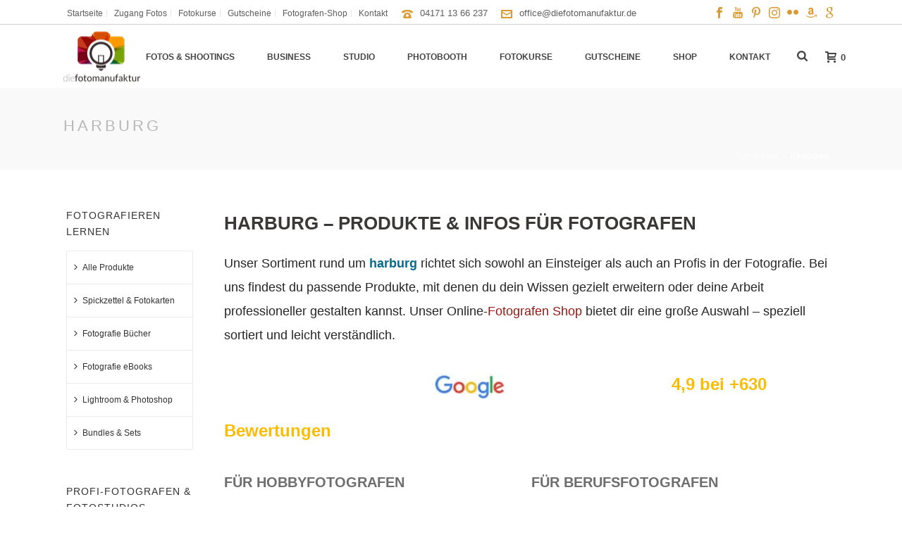

--- FILE ---
content_type: text/html; charset=UTF-8
request_url: https://www.diefotomanufaktur.de/shop/tag/harburg
body_size: 98366
content:
<!DOCTYPE html>
<html lang="de"> <head><meta http-equiv="Content-Type" content="text/html;charset=UTF-8"><script>document.seraph_accel_usbpb=document.createElement;seraph_accel_izrbpb={add:function(b,a=10){void 0===this.a[a]&&(this.a[a]=[]);this.a[a].push(b)},a:{}}</script><meta name="viewport" content="width=device-width, initial-scale=1.0, minimum-scale=1.0, maximum-scale=1.0, user-scalable=0"><meta http-equiv="X-UA-Compatible" content="IE=edge,chrome=1"><meta name="format-detection" content="telephone=no"><script type="o/js-lzl">var ajaxurl = "https://www.diefotomanufaktur.de/wp-admin/admin-ajax.php";</script><meta name="robots" content="index, follow, max-image-preview:large, max-snippet:-1, max-video-preview:-1">  <title>harburg-Archiv - diefotomanufaktur - Fotostudio Winsen Fotokurs Hamburg Lüneburg Winsen</title> <link rel="canonical" href="https://www.diefotomanufaktur.de/shop/tag/harburg"> <meta property="og:locale" content="de_DE"> <meta property="og:type" content="article"> <meta property="og:title" content="harburg-Archiv"> <meta property="og:url" content="https://www.diefotomanufaktur.de/shop/tag/harburg"> <meta property="og:site_name" content="diefotomanufaktur - Fotostudio Winsen Fotokurs Hamburg Lüneburg Winsen"> <meta name="twitter:card" content="summary_large_image"> <script type="application/ld+json" class="yoast-schema-graph">{"@context":"https://schema.org","@graph":[{"@type":"CollectionPage","@id":"https://www.diefotomanufaktur.de/shop/tag/harburg","url":"https://www.diefotomanufaktur.de/shop/tag/harburg","name":"harburg-Archiv - diefotomanufaktur - Fotostudio Winsen Fotokurs Hamburg Lüneburg Winsen","isPartOf":{"@id":"https://www.diefotomanufaktur.de/#website"},"primaryImageOfPage":{"@id":"https://www.diefotomanufaktur.de/shop/tag/harburg#primaryimage"},"image":{"@id":"https://www.diefotomanufaktur.de/shop/tag/harburg#primaryimage"},"thumbnailUrl":"https://www.diefotomanufaktur.de/wp-content/uploads/2017/04/styleshoot20173.jpg","breadcrumb":{"@id":"https://www.diefotomanufaktur.de/shop/tag/harburg#breadcrumb"},"inLanguage":"de"},{"@type":"ImageObject","inLanguage":"de","@id":"https://www.diefotomanufaktur.de/shop/tag/harburg#primaryimage","url":"https://www.diefotomanufaktur.de/wp-content/uploads/2017/04/styleshoot20173.jpg","contentUrl":"https://www.diefotomanufaktur.de/wp-content/uploads/2017/04/styleshoot20173.jpg","width":1920,"height":900},{"@type":"BreadcrumbList","@id":"https://www.diefotomanufaktur.de/shop/tag/harburg#breadcrumb","itemListElement":[{"@type":"ListItem","position":1,"name":"Startseite","item":"https://www.diefotomanufaktur.de/"},{"@type":"ListItem","position":2,"name":"harburg"}]},{"@type":"WebSite","@id":"https://www.diefotomanufaktur.de/#website","url":"https://www.diefotomanufaktur.de/","name":"diefotomanufaktur - Fotostudio Winsen Fotokurs Hamburg Lüneburg Winsen","description":"Fotokurs - Fotostudio - Mietstudio - Spickzettel Fotografie - Fotoshooting - Winsen - Lüneburg - Hamburg","potentialAction":[{"@type":"SearchAction","target":{"@type":"EntryPoint","urlTemplate":"https://www.diefotomanufaktur.de/?s={search_term_string}"},"query-input":{"@type":"PropertyValueSpecification","valueRequired":true,"valueName":"search_term_string"}}],"inLanguage":"de"}]}</script> <link rel="dns-prefetch" href="//www.googletagmanager.com"> <link rel="dns-prefetch" href="//www.google-analytics.com"> <link rel="shortcut icon" href="https://www.diefotomanufaktur.de/wp-content/uploads/2014/11/favicon.ico"> <script type="o/js-lzl">window.abb = {};php = {};window.PHP = {};PHP.ajax = "https://www.diefotomanufaktur.de/wp-admin/admin-ajax.php";PHP.wp_p_id = "";var mk_header_parallax, mk_banner_parallax, mk_page_parallax, mk_footer_parallax, mk_body_parallax;var mk_images_dir = "https://www.diefotomanufaktur.de/wp-content/themes/jupiter/assets/images",mk_theme_js_path = "https://www.diefotomanufaktur.de/wp-content/themes/jupiter/assets/js",mk_theme_dir = "https://www.diefotomanufaktur.de/wp-content/themes/jupiter",mk_captcha_placeholder = "Captcha eingeben",mk_captcha_invalid_txt = "Ungültig. Versuchen Sie es erneut.",mk_captcha_correct_txt = "Captcha richtig.",mk_responsive_nav_width = 1140,mk_vertical_header_back = "Zurück",mk_vertical_header_anim = "1",mk_check_rtl = true,mk_grid_width = 1140,mk_ajax_search_option = "beside_nav",mk_preloader_bg_color = "#ffffff",mk_accent_color = "#941914",mk_go_to_top =  "false",mk_smooth_scroll =  "false",mk_show_background_video =  "true",mk_preloader_bar_color = "#941914",mk_preloader_logo = "";mk_typekit_id   = "",mk_google_fonts = [],mk_global_lazyload = false;</script>                              <noscript> <link rel="stylesheet" id="fontawesome-all-css" href="https://www.diefotomanufaktur.de/wp-content/themes/Jupiter-child/fontawesome/css/all.css?ver=7.1.0" media="all"> </noscript>  <script type="text/template" id="tmpl-variation-template">
	<div class="woocommerce-variation-description">{{{ data.variation.variation_description }}}</div>
	<div class="woocommerce-variation-price">{{{ data.variation.price_html }}}</div>
	<div class="woocommerce-variation-availability">{{{ data.variation.availability_html }}}</div>
</script> <script type="text/template" id="tmpl-unavailable-variation-template">
	<p role="alert">Dieses Produkt ist leider nicht verfügbar. Bitte wähle eine andere Kombination.</p>
</script> <script id="jquery-core-js-extra" type="o/js-lzl">
/* <![CDATA[ */
var pysFacebookRest = {"restApiUrl":"https://www.diefotomanufaktur.de/wp-json/pys-facebook/v1/event","debug":""};
//# sourceURL=jquery-core-js-extra
/* ]]> */
</script> <script src="https://www.diefotomanufaktur.de/wp-includes/js/jquery/jquery.min.js?ver=3.7.1" id="jquery-core-js" type="o/js-lzl"></script> <script src="https://www.diefotomanufaktur.de/wp-includes/js/jquery/jquery-migrate.min.js?ver=3.4.1" id="jquery-migrate-js" type="o/js-lzl"></script> <script src="https://www.diefotomanufaktur.de/wp-includes/js/underscore.min.js?ver=1.13.7" id="underscore-js" type="o/js-lzl"></script> <script id="wp-util-js-extra" type="o/js-lzl">
/* <![CDATA[ */
var _wpUtilSettings = {"ajax":{"url":"/wp-admin/admin-ajax.php"}};
//# sourceURL=wp-util-js-extra
/* ]]> */
</script> <script src="https://www.diefotomanufaktur.de/wp-includes/js/wp-util.min.js?ver=6.9" id="wp-util-js" type="o/js-lzl"></script> <script src="https://www.diefotomanufaktur.de/wp-content/plugins/woocommerce/assets/js/jquery-blockui/jquery.blockUI.min.js?ver=2.7.0-wc.10.4.3" id="wc-jquery-blockui-js" data-wp-strategy="defer" type="o/js-lzl"></script> <script id="fue-account-subscriptions-js-extra" type="o/js-lzl">
/* <![CDATA[ */
var FUE = {"ajaxurl":"https://www.diefotomanufaktur.de/wp-admin/admin-ajax.php","ajax_loader":"https://www.diefotomanufaktur.de/wp-content/plugins/woocommerce-follow-up-emails/templates/images/ajax-loader.gif"};
//# sourceURL=fue-account-subscriptions-js-extra
/* ]]> */
</script> <script src="https://www.diefotomanufaktur.de/wp-content/plugins/woocommerce-follow-up-emails/templates/js/fue-account-subscriptions.js?ver=4.9.51" id="fue-account-subscriptions-js" type="o/js-lzl"></script> <script id="wc-add-to-cart-js-extra" type="o/js-lzl">
/* <![CDATA[ */
var wc_add_to_cart_params = {"ajax_url":"/wp-admin/admin-ajax.php","wc_ajax_url":"/?wc-ajax=%%endpoint%%","i18n_view_cart":"Warenkorb anzeigen","cart_url":"https://www.diefotomanufaktur.de/shop/cart","is_cart":"","cart_redirect_after_add":"yes"};
//# sourceURL=wc-add-to-cart-js-extra
/* ]]> */
</script> <script src="https://www.diefotomanufaktur.de/wp-content/plugins/woocommerce/assets/js/frontend/add-to-cart.min.js?ver=10.4.3" id="wc-add-to-cart-js" data-wp-strategy="defer" type="o/js-lzl"></script> <script src="https://www.diefotomanufaktur.de/wp-content/plugins/woocommerce/assets/js/js-cookie/js.cookie.min.js?ver=2.1.4-wc.10.4.3" id="wc-js-cookie-js" defer data-wp-strategy="defer" type="o/js-lzl"></script> <script id="woocommerce-js-extra" type="o/js-lzl">
/* <![CDATA[ */
var woocommerce_params = {"ajax_url":"/wp-admin/admin-ajax.php","wc_ajax_url":"/?wc-ajax=%%endpoint%%","i18n_password_show":"Passwort anzeigen","i18n_password_hide":"Passwort ausblenden"};
//# sourceURL=woocommerce-js-extra
/* ]]> */
</script> <script src="https://www.diefotomanufaktur.de/wp-content/plugins/woocommerce/assets/js/frontend/woocommerce.min.js?ver=10.4.3" id="woocommerce-js" defer data-wp-strategy="defer" type="o/js-lzl"></script> <script src="https://www.diefotomanufaktur.de/wp-content/plugins/generate-pdf-using-contact-form-7/assets/js/cf7-pdf-generation-public-min.js?ver=1.2" id="cf7-pdf-generation-public-js-js" type="o/js-lzl"></script> <script src="https://www.diefotomanufaktur.de/wp-content/plugins/js_composer/assets/js/vendors/woocommerce-add-to-cart.js?ver=8.7.2" id="vc_woocommerce-add-to-cart-js-js" type="o/js-lzl"></script> <script src="https://www.diefotomanufaktur.de/wp-content/themes/jupiter/framework/includes/woocommerce-quantity-increment/assets/js/wc-quantity-increment.min.js?ver=6.9" id="wcqi-js-js" type="o/js-lzl"></script> <script src="https://www.diefotomanufaktur.de/wp-content/themes/jupiter/framework/includes/woocommerce-quantity-increment/assets/js/lib/number-polyfill.min.js?ver=6.9" id="wcqi-number-polyfill-js" type="o/js-lzl"></script> <script data-no-optimize="1" data-no-minify="1" data-cfasync="false" nowprocket src="https://www.diefotomanufaktur.de/wp-content/cache/borlabs-cookie/1/borlabs-cookie-config-de.json.js?ver=3.3.23-171" id="borlabs-cookie-config-js" type="o/js-lzl"></script> <script data-no-optimize="1" data-no-minify="1" data-cfasync="false" nowprocket src="https://www.diefotomanufaktur.de/wp-content/plugins/borlabs-cookie/assets/javascript/borlabs-cookie-prioritize.min.js?ver=3.3.23" id="borlabs-cookie-prioritize-js" type="o/js-lzl"></script> <script src="https://www.diefotomanufaktur.de/wp-content/plugins/pixelyoursite/dist/scripts/jquery.bind-first-0.2.3.min.js?ver=0.2.3" id="jquery-bind-first-js" type="o/js-lzl"></script> <script src="https://www.diefotomanufaktur.de/wp-content/plugins/pixelyoursite/dist/scripts/js.cookie-2.1.3.min.js?ver=2.1.3" id="js-cookie-pys-js" type="o/js-lzl"></script> <script src="https://www.diefotomanufaktur.de/wp-content/plugins/pixelyoursite/dist/scripts/tld.min.js?ver=2.3.1" id="js-tld-js" type="o/js-lzl"></script> <script id="pys-js-extra" type="o/js-lzl">
/* <![CDATA[ */
var pysOptions = {"staticEvents":{"facebook":{"init_event":[{"delay":0,"type":"static","ajaxFire":true,"name":"PageView","pixelIds":["465704423632193"],"eventID":"3ef2f4da-5426-4271-8482-4c9b7d5b8e8d","params":{"page_title":"harburg","post_type":"product_tag","post_id":771,"plugin":"PixelYourSite","user_role":"guest","event_url":"www.diefotomanufaktur.de/shop/tag/harburg"},"e_id":"init_event","ids":[],"hasTimeWindow":false,"timeWindow":0,"woo_order":"","edd_order":""}]}},"dynamicEvents":{"automatic_event_form":{"facebook":{"delay":0,"type":"dyn","name":"Form","pixelIds":["465704423632193"],"eventID":"38307372-3651-4108-bfe7-b320914137e4","params":{"page_title":"harburg","post_type":"product_tag","post_id":771,"plugin":"PixelYourSite","user_role":"guest","event_url":"www.diefotomanufaktur.de/shop/tag/harburg"},"e_id":"automatic_event_form","ids":[],"hasTimeWindow":false,"timeWindow":0,"woo_order":"","edd_order":""}},"automatic_event_download":{"facebook":{"delay":0,"type":"dyn","name":"Download","extensions":["","doc","exe","js","pdf","ppt","tgz","zip","xls"],"pixelIds":["465704423632193"],"eventID":"1a52f77a-0ad0-448d-9656-26064d233913","params":{"page_title":"harburg","post_type":"product_tag","post_id":771,"plugin":"PixelYourSite","user_role":"guest","event_url":"www.diefotomanufaktur.de/shop/tag/harburg"},"e_id":"automatic_event_download","ids":[],"hasTimeWindow":false,"timeWindow":0,"woo_order":"","edd_order":""}},"automatic_event_comment":{"facebook":{"delay":0,"type":"dyn","name":"Comment","pixelIds":["465704423632193"],"eventID":"72f20c08-c5c1-4d8d-91fa-b2591b2a466b","params":{"page_title":"harburg","post_type":"product_tag","post_id":771,"plugin":"PixelYourSite","user_role":"guest","event_url":"www.diefotomanufaktur.de/shop/tag/harburg"},"e_id":"automatic_event_comment","ids":[],"hasTimeWindow":false,"timeWindow":0,"woo_order":"","edd_order":""}},"automatic_event_scroll":{"facebook":{"delay":0,"type":"dyn","name":"PageScroll","scroll_percent":30,"pixelIds":["465704423632193"],"eventID":"1ce30ea9-852f-433e-8481-caf120630170","params":{"page_title":"harburg","post_type":"product_tag","post_id":771,"plugin":"PixelYourSite","user_role":"guest","event_url":"www.diefotomanufaktur.de/shop/tag/harburg"},"e_id":"automatic_event_scroll","ids":[],"hasTimeWindow":false,"timeWindow":0,"woo_order":"","edd_order":""}},"automatic_event_time_on_page":{"facebook":{"delay":0,"type":"dyn","name":"TimeOnPage","time_on_page":30,"pixelIds":["465704423632193"],"eventID":"5cc40982-922f-4a0e-bbca-dcd8e5b55d6e","params":{"page_title":"harburg","post_type":"product_tag","post_id":771,"plugin":"PixelYourSite","user_role":"guest","event_url":"www.diefotomanufaktur.de/shop/tag/harburg"},"e_id":"automatic_event_time_on_page","ids":[],"hasTimeWindow":false,"timeWindow":0,"woo_order":"","edd_order":""}}},"triggerEvents":[],"triggerEventTypes":[],"facebook":{"pixelIds":["465704423632193"],"advancedMatching":[],"advancedMatchingEnabled":true,"removeMetadata":false,"wooVariableAsSimple":false,"serverApiEnabled":true,"wooCRSendFromServer":false,"send_external_id":null,"enabled_medical":false,"do_not_track_medical_param":["event_url","post_title","page_title","landing_page","content_name","categories","category_name","tags"],"meta_ldu":false},"debug":"","siteUrl":"https://www.diefotomanufaktur.de","ajaxUrl":"https://www.diefotomanufaktur.de/wp-admin/admin-ajax.php","ajax_event":"41e6f6525c","enable_remove_download_url_param":"1","cookie_duration":"7","last_visit_duration":"60","enable_success_send_form":"","ajaxForServerEvent":"1","ajaxForServerStaticEvent":"1","useSendBeacon":"1","send_external_id":"1","external_id_expire":"180","track_cookie_for_subdomains":"1","google_consent_mode":"1","gdpr":{"ajax_enabled":true,"all_disabled_by_api":false,"facebook_disabled_by_api":false,"analytics_disabled_by_api":false,"google_ads_disabled_by_api":false,"pinterest_disabled_by_api":false,"bing_disabled_by_api":false,"reddit_disabled_by_api":false,"externalID_disabled_by_api":false,"facebook_prior_consent_enabled":true,"analytics_prior_consent_enabled":true,"google_ads_prior_consent_enabled":null,"pinterest_prior_consent_enabled":true,"bing_prior_consent_enabled":true,"cookiebot_integration_enabled":false,"cookiebot_facebook_consent_category":"marketing","cookiebot_analytics_consent_category":"statistics","cookiebot_tiktok_consent_category":"marketing","cookiebot_google_ads_consent_category":"marketing","cookiebot_pinterest_consent_category":"marketing","cookiebot_bing_consent_category":"marketing","consent_magic_integration_enabled":false,"real_cookie_banner_integration_enabled":false,"cookie_notice_integration_enabled":false,"cookie_law_info_integration_enabled":false,"analytics_storage":{"enabled":true,"value":"granted","filter":false},"ad_storage":{"enabled":true,"value":"granted","filter":false},"ad_user_data":{"enabled":true,"value":"granted","filter":false},"ad_personalization":{"enabled":true,"value":"granted","filter":false}},"cookie":{"disabled_all_cookie":true,"disabled_start_session_cookie":false,"disabled_advanced_form_data_cookie":false,"disabled_landing_page_cookie":false,"disabled_first_visit_cookie":false,"disabled_trafficsource_cookie":false,"disabled_utmTerms_cookie":false,"disabled_utmId_cookie":false},"tracking_analytics":{"TrafficSource":"direct","TrafficLanding":"https://www.diefotomanufaktur.de/shop/tag/harburg","TrafficUtms":[],"TrafficUtmsId":[]},"GATags":{"ga_datalayer_type":"default","ga_datalayer_name":"dataLayerPYS"},"woo":{"enabled":true,"enabled_save_data_to_orders":false,"addToCartOnButtonEnabled":true,"addToCartOnButtonValueEnabled":true,"addToCartOnButtonValueOption":"price","singleProductId":null,"removeFromCartSelector":"form.woocommerce-cart-form .remove","addToCartCatchMethod":"add_cart_hook","is_order_received_page":false,"containOrderId":false},"edd":{"enabled":false},"cache_bypass":"1768897580"};
//# sourceURL=pys-js-extra
/* ]]> */
</script> <script id="pys-js-before" type="o/js-lzl">
/* <![CDATA[ */
(function(){
if (typeof pysOptions === 'undefined' || typeof pysOptions.automatic === 'undefined') {
    return;
}

//check if consent for vimeo/youtube
const cookies = document.cookie.split('; ');
let consentVimeo = false;
let consentYoutube = false;
for (let c of cookies) {
    if (c.startsWith('borlabs-cookie=')) {
        consentVimeo = c.includes('%22vimeo%22');
        consentYoutube = c.includes('%22youtube%22');
        break;
    }
}

if (pysOptions.automatic.hasOwnProperty('enable_vimeo')) {
    pysOptions.automatic.enable_vimeo = pysOptions.automatic.enable_vimeo && consentVimeo
}
if (pysOptions.automatic.hasOwnProperty('enable_youtube')) {
    pysOptions.automatic.enable_youtube = pysOptions.automatic.enable_youtube && consentYoutube
}
})();
//# sourceURL=pys-js-before
/* ]]> */
</script> <script src="https://www.diefotomanufaktur.de/wp-content/plugins/pixelyoursite/dist/scripts/public.js?ver=11.1.5.2" id="pys-js" type="o/js-lzl"></script> <script></script><script data-borlabs-cookie-script-blocker-ignore type="o/js-lzl">
	window.fbqCallHistoryArguments = [];
	if (typeof fbq === 'undefined') {
		window.fbq = function() {
			window.fbqCallHistoryArguments.push(arguments);
		}
	}
</script>  <meta itemprop="author" content="diefotomanufaktur Fotostudio Winsen"><meta itemprop="datePublished" content="5. Oktober 2016"><meta itemprop="dateModified" content="17. April 2023"><meta itemprop="publisher" content="diefotomanufaktur - Fotostudio Winsen Fotokurs Hamburg Lüneburg Winsen"> <meta name="google-site-verification" content="J12YCjLXSkwfZNriS1dU4PjwlNUGuHd65zhluX8sIXQ"> <script type="o/js-lzl"> var isTest = false; </script> <noscript><style>.woocommerce-product-gallery{opacity:1!important}</style><style></style></noscript> <script nowprocket data-no-optimize="1" data-no-minify="1" data-cfasync="false" data-borlabs-cookie-script-blocker-ignore type="o/js-lzl">
    (function () {
        if ('0' === '1' && '1' === '1') {
            window['gtag_enable_tcf_support'] = true;
        }
        window.dataLayer = window.dataLayer || [];
        if (typeof window.gtag !== 'function') {
            window.gtag = function () {
                window.dataLayer.push(arguments);
            };
        }
        gtag('set', 'developer_id.dYjRjMm', true);
        if ('1' === '1') {
            let getCookieValue = function (name) {
                return document.cookie.match('(^|;)\\s*' + name + '\\s*=\\s*([^;]+)')?.pop() || '';
            };
            const gtmRegionsData = '{{ google-tag-manager-cm-regional-defaults }}';
            let gtmRegions = [];
            if (gtmRegionsData !== '\{\{ google-tag-manager-cm-regional-defaults \}\}') {
                gtmRegions = JSON.parse(gtmRegionsData);
            }
            let defaultRegion = null;
            for (let gtmRegionIndex in gtmRegions) {
                let gtmRegion = gtmRegions[gtmRegionIndex];
                if (gtmRegion['google-tag-manager-cm-region'] === '') {
                    defaultRegion = gtmRegion;
                } else {
                    gtag('consent', 'default', {
                        'ad_storage': gtmRegion['google-tag-manager-cm-default-ad-storage'],
                        'ad_user_data': gtmRegion['google-tag-manager-cm-default-ad-user-data'],
                        'ad_personalization': gtmRegion['google-tag-manager-cm-default-ad-personalization'],
                        'analytics_storage': gtmRegion['google-tag-manager-cm-default-analytics-storage'],
                        'functionality_storage': gtmRegion['google-tag-manager-cm-default-functionality-storage'],
                        'personalization_storage': gtmRegion['google-tag-manager-cm-default-personalization-storage'],
                        'security_storage': gtmRegion['google-tag-manager-cm-default-security-storage'],
                        'region': gtmRegion['google-tag-manager-cm-region'].toUpperCase().split(','),
						'wait_for_update': 500,
                    });
                }
            }
            let cookieValue = getCookieValue('borlabs-cookie-gcs');
            let consentsFromCookie = {};
            if (cookieValue !== '') {
                consentsFromCookie = JSON.parse(decodeURIComponent(cookieValue));
            }
            let defaultValues = {
                'ad_storage': defaultRegion === null ? 'denied' : defaultRegion['google-tag-manager-cm-default-ad-storage'],
                'ad_user_data': defaultRegion === null ? 'denied' : defaultRegion['google-tag-manager-cm-default-ad-user-data'],
                'ad_personalization': defaultRegion === null ? 'denied' : defaultRegion['google-tag-manager-cm-default-ad-personalization'],
                'analytics_storage': defaultRegion === null ? 'denied' : defaultRegion['google-tag-manager-cm-default-analytics-storage'],
                'functionality_storage': defaultRegion === null ? 'denied' : defaultRegion['google-tag-manager-cm-default-functionality-storage'],
                'personalization_storage': defaultRegion === null ? 'denied' : defaultRegion['google-tag-manager-cm-default-personalization-storage'],
                'security_storage': defaultRegion === null ? 'denied' : defaultRegion['google-tag-manager-cm-default-security-storage'],
                'wait_for_update': 500,
            };
            gtag('consent', 'default', {...defaultValues, ...consentsFromCookie});
            gtag('set', 'ads_data_redaction', true);
        }

        if ('1' === '1') {
            let url = new URL(window.location.href);

            if ((url.searchParams.has('gtm_debug') && url.searchParams.get('gtm_debug') !== '') || document.cookie.indexOf('__TAG_ASSISTANT=') !== -1 || document.documentElement.hasAttribute('data-tag-assistant-present')) {
                /* GTM block start */
                (function(w,d,s,l,i){w[l]=w[l]||[];w[l].push({'gtm.start':
                        new Date().getTime(),event:'gtm.js'});var f=d.getElementsByTagName(s)[0],
                    j=d.createElement(s),dl=l!='dataLayer'?'&l='+l:'';j.async=true;j.src=
                    'https://www.googletagmanager.com/gtm.js?id='+i+dl;f.parentNode.insertBefore(j,f);
                })(window,document,'script','dataLayer','GTM-PRRV5MZ');
                /* GTM block end */
            } else {
                /* GTM block start */
                (function(w,d,s,l,i){w[l]=w[l]||[];w[l].push({'gtm.start':
                        new Date().getTime(),event:'gtm.js'});var f=d.getElementsByTagName(s)[0],
                    j=d.createElement(s),dl=l!='dataLayer'?'&l='+l:'';j.async=true;j.src=
                    'https://www.diefotomanufaktur.de/wp-content/uploads/borlabs-cookie/' + i + '.js?ver=smluue35';f.parentNode.insertBefore(j,f);
                })(window,document,'script','dataLayer','GTM-PRRV5MZ');
                /* GTM block end */
            }
        }


        let borlabsCookieConsentChangeHandler = function () {
            window.dataLayer = window.dataLayer || [];
            if (typeof window.gtag !== 'function') {
                window.gtag = function() {
                    window.dataLayer.push(arguments);
                };
            }

            let consents = BorlabsCookie.Cookie.getPluginCookie().consents;

            if ('1' === '1') {
                let gtmConsents = {};
                let customConsents = {};

				let services = BorlabsCookie.Services._services;

				for (let service in services) {
					if (service !== 'borlabs-cookie') {
						customConsents['borlabs_cookie_' + service.replaceAll('-', '_')] = BorlabsCookie.Consents.hasConsent(service) ? 'granted' : 'denied';
					}
				}

                if ('0' === '1') {
                    gtmConsents = {
                        'analytics_storage': BorlabsCookie.Consents.hasConsentForServiceGroup('statistics') === true ? 'granted' : 'denied',
                        'functionality_storage': BorlabsCookie.Consents.hasConsentForServiceGroup('statistics') === true ? 'granted' : 'denied',
                        'personalization_storage': BorlabsCookie.Consents.hasConsentForServiceGroup('marketing') === true ? 'granted' : 'denied',
                        'security_storage': BorlabsCookie.Consents.hasConsentForServiceGroup('statistics') === true ? 'granted' : 'denied',
                    };
                } else {
                    gtmConsents = {
                        'ad_storage': BorlabsCookie.Consents.hasConsentForServiceGroup('marketing') === true ? 'granted' : 'denied',
                        'ad_user_data': BorlabsCookie.Consents.hasConsentForServiceGroup('marketing') === true ? 'granted' : 'denied',
                        'ad_personalization': BorlabsCookie.Consents.hasConsentForServiceGroup('marketing') === true ? 'granted' : 'denied',
                        'analytics_storage': BorlabsCookie.Consents.hasConsentForServiceGroup('statistics') === true ? 'granted' : 'denied',
                        'functionality_storage': BorlabsCookie.Consents.hasConsentForServiceGroup('statistics') === true ? 'granted' : 'denied',
                        'personalization_storage': BorlabsCookie.Consents.hasConsentForServiceGroup('marketing') === true ? 'granted' : 'denied',
                        'security_storage': BorlabsCookie.Consents.hasConsentForServiceGroup('statistics') === true ? 'granted' : 'denied',
                    };
                }
                BorlabsCookie.CookieLibrary.setCookie(
                    'borlabs-cookie-gcs',
                    JSON.stringify(gtmConsents),
                    BorlabsCookie.Settings.automaticCookieDomainAndPath.value ? '' : BorlabsCookie.Settings.cookieDomain.value,
                    BorlabsCookie.Settings.cookiePath.value,
                    BorlabsCookie.Cookie.getPluginCookie().expires,
                    BorlabsCookie.Settings.cookieSecure.value,
                    BorlabsCookie.Settings.cookieSameSite.value
                );
                gtag('consent', 'update', {...gtmConsents, ...customConsents});
            }


            for (let serviceGroup in consents) {
                for (let service of consents[serviceGroup]) {
                    if (!window.BorlabsCookieGtmPackageSentEvents.includes(service) && service !== 'borlabs-cookie') {
                        window.dataLayer.push({
                            event: 'borlabs-cookie-opt-in-' + service,
                        });
                        window.BorlabsCookieGtmPackageSentEvents.push(service);
                    }
                }
            }
            let afterConsentsEvent = document.createEvent('Event');
            afterConsentsEvent.initEvent('borlabs-cookie-google-tag-manager-after-consents', true, true);
            document.dispatchEvent(afterConsentsEvent);
        };
        window.BorlabsCookieGtmPackageSentEvents = [];
        document.addEventListener('borlabs-cookie-consent-saved', borlabsCookieConsentChangeHandler);
        document.addEventListener('borlabs-cookie-handle-unblock', borlabsCookieConsentChangeHandler);
    })();
</script><meta name="generator" content="Powered by WPBakery Page Builder - drag and drop page builder for WordPress.">  <meta name="generator" content="Jupiter Child Theme "><noscript><style>.wpb_animate_when_almost_visible{opacity:1}</style></noscript> <script async src="https://www.googletagmanager.com/gtag/js?id=AW-1011531662" type="o/js-lzl"></script> <script type="o/js-lzl">
			window.dataLayer = window.dataLayer || [];
			function gtag() { dataLayer.push(arguments); }
			gtag( 'consent', 'default', {
				analytics_storage: 'denied',
				ad_storage: 'denied',
				ad_user_data: 'denied',
				ad_personalization: 'denied',
				region: ['AT', 'BE', 'BG', 'HR', 'CY', 'CZ', 'DK', 'EE', 'FI', 'FR', 'DE', 'GR', 'HU', 'IS', 'IE', 'IT', 'LV', 'LI', 'LT', 'LU', 'MT', 'NL', 'NO', 'PL', 'PT', 'RO', 'SK', 'SI', 'ES', 'SE', 'GB', 'CH'],
				wait_for_update: 500,
			} );
			gtag('js', new Date());
			gtag('set', 'developer_id.dOGY3NW', true);
			gtag("config", "AW-1011531662", { "groups": "GLA", "send_page_view": false });		</script>  <noscript><style>.lzl{display:none!important;}</style></noscript><style>img.lzl,img.lzl-ing{opacity:0.01;}img.lzl-ed{transition:opacity .25s ease-in-out;}</style><style id="critical-path-css">body,html{width:100%;height:100%;margin:0;padding:0}.page-preloader{top:0;left:0;z-index:999;position:fixed;height:100%;width:100%;text-align:center}@keyframes ball-pulse{0%{transform:scale(1);opacity:1}45%{transform:scale(.1);opacity:.7}80%{transform:scale(1);opacity:1}}@keyframes ball-clip-rotate-pulse-rotate{0%{transform:rotate(0) scale(1)}50%{transform:rotate(180deg) scale(.6)}100%{transform:rotate(360deg) scale(1)}}@keyframes ball-clip-rotate-pulse-scale{30%{transform:scale(.3)}100%{transform:scale(1)}}@keyframes square-spin{25%{transform:perspective(100px) rotateX(180deg) rotateY(0)}50%{transform:perspective(100px) rotateX(180deg) rotateY(180deg)}75%{transform:perspective(100px) rotateX(0) rotateY(180deg)}100%{transform:perspective(100px) rotateX(0) rotateY(0)}}@keyframes cube-transition{25%{transform:translateX(50px) scale(.5) rotate(-90deg)}50%{transform:translate(50px,50px) rotate(-180deg)}75%{transform:translateY(50px) scale(.5) rotate(-270deg)}100%{transform:rotate(-360deg)}}@keyframes ball-scale{0%{transform:scale(0)}100%{transform:scale(1);opacity:0}}@keyframes line-scale{0%{transform:scaley(1)}50%{transform:scaley(.4)}100%{transform:scaley(1)}}@keyframes ball-scale-multiple{0%{transform:scale(0);opacity:0}5%{opacity:1}100%{transform:scale(1);opacity:0}}@keyframes ball-pulse-sync{33%{transform:translateY(10px)}66%{transform:translateY(-10px)}100%{transform:translateY(0)}}@keyframes transparent-circle{0%{transform:rotate(0)}100%{transform:rotate(360deg)}}@keyframes ball-spin-fade-loader{50%{opacity:.3;transform:scale(.4)}100%{opacity:1;transform:scale(1)}}</style><link id="critical-path-css-nonCrit" rel="stylesheet/lzl-nc" href="/wp-content/cache/seraphinite-accelerator/s/m/d/css/56924ce7ab9c474979c7106ee9498cce.13c9.css"><noscript lzl=""><link rel="stylesheet" href="/wp-content/cache/seraphinite-accelerator/s/m/d/css/56924ce7ab9c474979c7106ee9498cce.13c9.css"></noscript><style id="wp-img-auto-sizes-contain-inline-css">img:is([sizes=auto i],[sizes^="auto," i]){contain-intrinsic-size:3000px 1500px}</style><link rel="stylesheet/lzl-nc" id="german-market-blocks-integrations-css" href="https://www.diefotomanufaktur.de/wp-content/cache/seraphinite-accelerator/s/m/d/css/85fa75ebd340235e78b3cc1727984564.6e8.css" media="all"><noscript lzl=""><link rel="stylesheet" href="https://www.diefotomanufaktur.de/wp-content/cache/seraphinite-accelerator/s/m/d/css/85fa75ebd340235e78b3cc1727984564.6e8.css" media="all"></noscript><link rel="stylesheet/lzl-nc" id="german-market-checkout-block-checkboxes-css" href="https://www.diefotomanufaktur.de/wp-content/cache/seraphinite-accelerator/s/m/d/css/bbbde0f27de41a54875da9906fe1443d.7f.css" media="all"><noscript lzl=""><link rel="stylesheet" href="https://www.diefotomanufaktur.de/wp-content/cache/seraphinite-accelerator/s/m/d/css/bbbde0f27de41a54875da9906fe1443d.7f.css" media="all"></noscript><style id="german-market-checkout-block-eu-vat-id-css-crit" media="all">@keyframes german-market-blinker{50%{opacity:0}}</style><link rel="stylesheet/lzl-nc" id="german-market-checkout-block-eu-vat-id-css" href="https://www.diefotomanufaktur.de/wp-content/cache/seraphinite-accelerator/s/m/d/css/73f3cf125554389f566632c13090dbd4.366.css" media="all"><noscript lzl=""><link rel="stylesheet" href="https://www.diefotomanufaktur.de/wp-content/cache/seraphinite-accelerator/s/m/d/css/73f3cf125554389f566632c13090dbd4.366.css" media="all"></noscript><link rel="stylesheet/lzl-nc" id="german-market-product-charging-device-css" href="https://www.diefotomanufaktur.de/wp-content/cache/seraphinite-accelerator/s/m/d/css/ba01c59bcebf1dea657eb48de3d6b936.516.css" media="all"><noscript lzl=""><link rel="stylesheet" href="https://www.diefotomanufaktur.de/wp-content/cache/seraphinite-accelerator/s/m/d/css/ba01c59bcebf1dea657eb48de3d6b936.516.css" media="all"></noscript><style id="wp-block-library-inline-css">:root{--wp-block-synced-color:#7a00df;--wp-block-synced-color--rgb:122,0,223;--wp-bound-block-color:var(--wp-block-synced-color);--wp-editor-canvas-background:#ddd;--wp-admin-theme-color:#007cba;--wp-admin-theme-color--rgb:0,124,186;--wp-admin-theme-color-darker-10:#006ba1;--wp-admin-theme-color-darker-10--rgb:0,107,160.5;--wp-admin-theme-color-darker-20:#005a87;--wp-admin-theme-color-darker-20--rgb:0,90,135;--wp-admin-border-width-focus:2px}@media (min-resolution:192dpi){:root{--wp-admin-border-width-focus:1.5px}}:root{--wp--preset--font-size--normal:16px;--wp--preset--font-size--huge:42px}.has-text-align-center{text-align:center}#end-resizable-editor-section{display:none}.aligncenter{clear:both}.screen-reader-text{border:0;clip-path:inset(50%);height:1px;margin:-1px;overflow:hidden;padding:0;position:absolute;width:1px;word-wrap:normal!important}.screen-reader-text:focus{background-color:#ddd;clip-path:none;color:#444;display:block;font-size:1em;height:auto;left:5px;line-height:normal;padding:15px 23px 14px;text-decoration:none;top:5px;width:auto;z-index:100000}html :where([style*=border-top-color]){border-top-style:solid}html :where([style*=border-right-color]){border-right-style:solid}html :where([style*=border-bottom-color]){border-bottom-style:solid}html :where([style*=border-left-color]){border-left-style:solid}html :where([style*=border-width]){border-style:solid}html :where([style*=border-top-width]){border-top-style:solid}html :where([style*=border-right-width]){border-right-style:solid}html :where([style*=border-bottom-width]){border-bottom-style:solid}html :where([style*=border-left-width]){border-left-style:solid}html :where(img[class*=wp-image-]){height:auto;max-width:100%}:where(figure){margin:0 0 1em}</style><link id="wp-block-library-inline-css-nonCrit" rel="stylesheet/lzl-nc" href="/wp-content/cache/seraphinite-accelerator/s/m/d/css/d52e1c78bc87a0ecf6729a8c891195cb.6df.css"><noscript lzl=""><link rel="stylesheet" href="/wp-content/cache/seraphinite-accelerator/s/m/d/css/d52e1c78bc87a0ecf6729a8c891195cb.6df.css"></noscript><style id="wp-block-image-inline-css">.wp-block-image>a,.wp-block-image>figure>a{display:inline-block}.wp-block-image img{box-sizing:border-box;height:auto;max-width:100%;vertical-align:bottom}.wp-block-image[style*=border-radius] img,.wp-block-image[style*=border-radius]>a{border-radius:inherit}.wp-block-image .aligncenter,.wp-block-image .alignleft,.wp-block-image .alignright,.wp-block-image.aligncenter,.wp-block-image.alignleft,.wp-block-image.alignright{display:table}.wp-block-image .aligncenter{margin-left:auto;margin-right:auto}.wp-block-image figure{margin:0}@keyframes show-content-image{0%{visibility:hidden}99%{visibility:hidden}to{visibility:visible}}@keyframes turn-on-visibility{0%{opacity:0}to{opacity:1}}@keyframes turn-off-visibility{0%{opacity:1;visibility:visible}99%{opacity:0;visibility:visible}to{opacity:0;visibility:hidden}}@keyframes lightbox-zoom-in{0%{transform:translate(calc(( -100vw + var(--wp--lightbox-scrollbar-width) ) / 2 + var(--wp--lightbox-initial-left-position)),calc(-50vh + var(--wp--lightbox-initial-top-position))) scale(var(--wp--lightbox-scale))}to{transform:translate(-50%,-50%) scale(1)}}@keyframes lightbox-zoom-out{0%{transform:translate(-50%,-50%) scale(1);visibility:visible}99%{visibility:visible}to{transform:translate(calc(( -100vw + var(--wp--lightbox-scrollbar-width) ) / 2 + var(--wp--lightbox-initial-left-position)),calc(-50vh + var(--wp--lightbox-initial-top-position))) scale(var(--wp--lightbox-scale));visibility:hidden}}</style><link id="wp-block-image-inline-css-nonCrit" rel="stylesheet/lzl-nc" href="/wp-content/cache/seraphinite-accelerator/s/m/d/css/690d639ecaf347f9e1ae5d53ac511cad.14dd.css"><noscript lzl=""><link rel="stylesheet" href="/wp-content/cache/seraphinite-accelerator/s/m/d/css/690d639ecaf347f9e1ae5d53ac511cad.14dd.css"></noscript><style id="wp-block-image-theme-inline-css">.wp-block-image{margin:0 0 1em}</style><link id="wp-block-image-theme-inline-css-nonCrit" rel="stylesheet/lzl-nc" href="/wp-content/cache/seraphinite-accelerator/s/m/d/css/13589ff751983cd0bf6f77c9b4bbcfe2.a9.css"><noscript lzl=""><link rel="stylesheet" href="/wp-content/cache/seraphinite-accelerator/s/m/d/css/13589ff751983cd0bf6f77c9b4bbcfe2.a9.css"></noscript><style id="wp-block-latest-posts-inline-css">.wp-block-latest-posts{box-sizing:border-box}.wp-block-latest-posts.wp-block-latest-posts__list{list-style:none}.wp-block-latest-posts.wp-block-latest-posts__list li{clear:both;overflow-wrap:break-word}:root :where(.wp-block-latest-posts.wp-block-latest-posts__list){padding-left:0}.wp-block-latest-posts__post-author,.wp-block-latest-posts__post-date{display:block;font-size:.8125em}.wp-block-latest-posts__post-excerpt,.wp-block-latest-posts__post-full-content{margin-bottom:1em;margin-top:.5em}</style><link id="wp-block-latest-posts-inline-css-nonCrit" rel="stylesheet/lzl-nc" href="/wp-content/cache/seraphinite-accelerator/s/m/d/css/53c0226e26b3eccb0c78f1a72208dbf6.53c.css"><noscript lzl=""><link rel="stylesheet" href="/wp-content/cache/seraphinite-accelerator/s/m/d/css/53c0226e26b3eccb0c78f1a72208dbf6.53c.css"></noscript><style id="wp-block-paragraph-inline-css">p.has-text-align-left[style*="writing-mode:vertical-lr"],p.has-text-align-right[style*="writing-mode:vertical-rl"]{rotate:180deg}</style><link id="wp-block-paragraph-inline-css-nonCrit" rel="stylesheet/lzl-nc" href="/wp-content/cache/seraphinite-accelerator/s/m/d/css/d7f9dbf3113d04ecdda9b1d8d7bcaf11.20e.css"><noscript lzl=""><link rel="stylesheet" href="/wp-content/cache/seraphinite-accelerator/s/m/d/css/d7f9dbf3113d04ecdda9b1d8d7bcaf11.20e.css"></noscript><style id="wc-blocks-style-css-crit" media="all">@keyframes wc-skeleton-shimmer{to{transform:translateX(100%)}}.screen-reader-text{clip:rect(1px,1px,1px,1px);word-wrap:normal!important;border:0;clip-path:inset(50%);height:1px;margin:-1px;overflow:hidden;overflow-wrap:normal!important;padding:0;position:absolute!important;width:1px}.screen-reader-text:focus{clip:auto!important;background-color:#fff;border-radius:3px;box-shadow:0 0 2px 2px rgba(0,0,0,.6);clip-path:none;color:#2b2d2f;display:block;font-size:.875rem;font-weight:700;height:auto;left:5px;line-height:normal;padding:15px 23px 14px;text-decoration:none;top:5px;width:auto;z-index:100000}@keyframes wc-skeleton-shimmer{to{transform:translateX(100%)}}</style><link rel="stylesheet/lzl-nc" id="wc-blocks-style-css" href="https://www.diefotomanufaktur.de/wp-content/cache/seraphinite-accelerator/s/m/d/css/2933b518a9472d720f2e6efb30ca2fea.3413.css" media="all"><noscript lzl=""><link rel="stylesheet" href="https://www.diefotomanufaktur.de/wp-content/cache/seraphinite-accelerator/s/m/d/css/2933b518a9472d720f2e6efb30ca2fea.3413.css" media="all"></noscript><style id="global-styles-inline-css">:root{--wp--preset--aspect-ratio--square:1;--wp--preset--aspect-ratio--4-3:4/3;--wp--preset--aspect-ratio--3-4:3/4;--wp--preset--aspect-ratio--3-2:3/2;--wp--preset--aspect-ratio--2-3:2/3;--wp--preset--aspect-ratio--16-9:16/9;--wp--preset--aspect-ratio--9-16:9/16;--wp--preset--color--black:#000;--wp--preset--color--cyan-bluish-gray:#abb8c3;--wp--preset--color--white:#fff;--wp--preset--color--pale-pink:#f78da7;--wp--preset--color--vivid-red:#cf2e2e;--wp--preset--color--luminous-vivid-orange:#ff6900;--wp--preset--color--luminous-vivid-amber:#fcb900;--wp--preset--color--light-green-cyan:#7bdcb5;--wp--preset--color--vivid-green-cyan:#00d084;--wp--preset--color--pale-cyan-blue:#8ed1fc;--wp--preset--color--vivid-cyan-blue:#0693e3;--wp--preset--color--vivid-purple:#9b51e0;--wp--preset--gradient--vivid-cyan-blue-to-vivid-purple:linear-gradient(135deg,#0693e3 0%,#9b51e0 100%);--wp--preset--gradient--light-green-cyan-to-vivid-green-cyan:linear-gradient(135deg,#7adcb4 0%,#00d082 100%);--wp--preset--gradient--luminous-vivid-amber-to-luminous-vivid-orange:linear-gradient(135deg,#fcb900 0%,#ff6900 100%);--wp--preset--gradient--luminous-vivid-orange-to-vivid-red:linear-gradient(135deg,#ff6900 0%,#cf2e2e 100%);--wp--preset--gradient--very-light-gray-to-cyan-bluish-gray:linear-gradient(135deg,#eee 0%,#a9b8c3 100%);--wp--preset--gradient--cool-to-warm-spectrum:linear-gradient(135deg,#4aeadc 0%,#9778d1 20%,#cf2aba 40%,#ee2c82 60%,#fb6962 80%,#fef84c 100%);--wp--preset--gradient--blush-light-purple:linear-gradient(135deg,#ffceec 0%,#9896f0 100%);--wp--preset--gradient--blush-bordeaux:linear-gradient(135deg,#fecda5 0%,#fe2d2d 50%,#6b003e 100%);--wp--preset--gradient--luminous-dusk:linear-gradient(135deg,#ffcb70 0%,#c751c0 50%,#4158d0 100%);--wp--preset--gradient--pale-ocean:linear-gradient(135deg,#fff5cb 0%,#b6e3d4 50%,#33a7b5 100%);--wp--preset--gradient--electric-grass:linear-gradient(135deg,#caf880 0%,#71ce7e 100%);--wp--preset--gradient--midnight:linear-gradient(135deg,#020381 0%,#2874fc 100%);--wp--preset--font-size--small:13px;--wp--preset--font-size--medium:20px;--wp--preset--font-size--large:36px;--wp--preset--font-size--x-large:42px;--wp--preset--spacing--20:.44rem;--wp--preset--spacing--30:.67rem;--wp--preset--spacing--40:1rem;--wp--preset--spacing--50:1.5rem;--wp--preset--spacing--60:2.25rem;--wp--preset--spacing--70:3.38rem;--wp--preset--spacing--80:5.06rem;--wp--preset--shadow--natural:6px 6px 9px rgba(0,0,0,.2);--wp--preset--shadow--deep:12px 12px 50px rgba(0,0,0,.4);--wp--preset--shadow--sharp:6px 6px 0px rgba(0,0,0,.2);--wp--preset--shadow--outlined:6px 6px 0px -3px #fff,6px 6px #000;--wp--preset--shadow--crisp:6px 6px 0px #000}</style><link id="global-styles-inline-css-nonCrit" rel="stylesheet/lzl-nc" href="/wp-content/cache/seraphinite-accelerator/s/m/d/css/d4834c20e59add359487bef239b73c43.15fa.css"><noscript lzl=""><link rel="stylesheet" href="/wp-content/cache/seraphinite-accelerator/s/m/d/css/d4834c20e59add359487bef239b73c43.15fa.css"></noscript><style id="classic-theme-styles-inline-css"></style><link id="classic-theme-styles-inline-css-nonCrit" rel="stylesheet/lzl-nc" href="/wp-content/cache/seraphinite-accelerator/s/m/d/css/20b431ab6ecd62bdb35135b32eb9456a.100.css"><noscript lzl=""><link rel="stylesheet" href="/wp-content/cache/seraphinite-accelerator/s/m/d/css/20b431ab6ecd62bdb35135b32eb9456a.100.css"></noscript><link rel="stylesheet/lzl-nc" id="follow-up-emails-css" href="https://www.diefotomanufaktur.de/wp-content/cache/seraphinite-accelerator/s/m/d/css/39952a0e435e5691d178b62b013ab161.191.css" media="all"><noscript lzl=""><link rel="stylesheet" href="https://www.diefotomanufaktur.de/wp-content/cache/seraphinite-accelerator/s/m/d/css/39952a0e435e5691d178b62b013ab161.191.css" media="all"></noscript><style id="woocommerce-override-css-crit" media="all">.woocommerce img{height:auto;max-width:100%}.woocommerce #content .quantity input::-webkit-inner-spin-button,.woocommerce #content .quantity input::-webkit-outer-spin-button,.woocommerce #quantity input::-webkit-inner-spin-button,.woocommerce #quantity input::-webkit-outer-spin-button{-webkit-appearance:none;margin:0}.woocommerce .woocommerce-pagination ul.page-numbers:after,.woocommerce .woocommerce-pagination ul.page-numbers:before{content:" ";display:table}.woocommerce .woocommerce-pagination ul.page-numbers:after{clear:both}.woocommerce .woocommerce-pagination ul.page-numbers li{display:inline}.woocommerce #payment #place_order{float:right}.woocommerce #order_comments{height:200px!important}#order_review_heading,#review_form_wrapper .comment-reply-title,.products h2,.wc-tab h2,.woocommerce-additional-fields h3,.woocommerce-billing-fields h3,.woocommerce-column__title,.woocommerce-customer-details h2,.woocommerce-order-details__title{font-size:20px!important}.woocommerce .woocommerce-ordering{margin:0 0 1em}.woocommerce .woocommerce-ordering select{vertical-align:top}.woocommerce .product-category a{position:relative;display:block}.woocommerce-ordering{float:right}@media handheld,only screen and (max-width:767px){.mk-woocommerce-shop-loop__title,.woocommerce-ordering{float:none!important;width:100%;margin-bottom:15px!important}.woocommerce-ordering select{width:100%}}.mk-product-loop .products{clear:both;display:block;margin:0;padding:0;list-style:none;overflow:hidden;overflow:initial}.mk-product-loop .item{margin:0;padding:0;position:relative;box-sizing:border-box}.mk-product-loop .product-loop-thumb{position:relative}.mk-product-loop .product-link{position:relative;display:block;overflow:hidden}.mk-product-loop .product-hover-image,.mk-product-loop .product-loop-image{width:100%}.mk-product-loop .product-hover-image{position:absolute;left:0;top:0;opacity:0;transition:opacity .3s 0 ease-out}.mk-product-loop .product-loading-icon{display:block;text-align:center}.mk-product-loop .product-item-footer{overflow:hidden}.mk-product-loop .mk-product-holder .product_loop_button{margin:0;text-align:center;display:inline-block;position:absolute}.mk-product-loop .mk-shop-item-detail{position:relative}.mk-product-loop .price{display:block}.mk-product-loop .price ins{border:none;text-decoration:none}.mk-product-holder{position:relative}.mk-product-holder .product_loop_button{color:#fff;font-size:12px;font-weight:700;text-transform:uppercase;float:right;bottom:-25px;right:-25px;opacity:0;width:60%;height:50px;background-color:#252525;background-color:rgba(0,0,0,.8);line-height:50px;transition:all .2s cubic-bezier(.25,.46,.45,.94);-webkit-backface-visibility:hidden;backface-visibility:hidden;box-sizing:border-box;display:inline-block;border-width:0;border-style:solid;border-color:#fff;border-radius:0}.without-rating .product_loop_button{width:100%;right:0}.mk-product-holder .product_loop_button svg{height:16px;-ms-transform:translateY(-2px);transform:translateY(-2px);vertical-align:middle;padding-right:8px}.mk-product-holder .product_loop_button:hover{background-color:rgba(0,0,0,.9)}.mk-product-loop.compact-layout{margin:0 -8px}.mk-product-loop.compact-layout .products{padding:10px 0 30px}.mk-product-loop.compact-layout .item{padding:0 8px 16px}.mk-product-loop.compact-layout .mk-product-holder{border:1px solid #e3e3e3;background-color:#fff}.mk-product-loop.compact-layout .onsale,.mk-product-loop.compact-layout .out-of-stock{padding:10px 20px;text-transform:uppercase;font-weight:700;font-size:11px;line-height:11px;position:absolute;right:-6px;top:-6px;color:#fff;letter-spacing:2px}.mk-product-loop.compact-layout .onsale{background-color:#da4c26}.mk-product-loop.compact-layout .product-link{line-height:4px}.mk-product-loop.compact-layout .product-link:hover .product-hover-image{opacity:1}.mk-product-loop.compact-layout .product-hover-image{transition:opacity .4s .4s ease-out;opacity:0}.mk-product-loop.compact-layout .product-loading-icon{position:absolute;left:50%;top:50%;margin:-60px 0 0 -35px;width:70px;height:70px;border-radius:100px;opacity:0}.mk-product-loop.compact-layout .product-loading-icon{line-height:70px;font-size:24px;color:#fff}.mk-product-loop.compact-layout .product-loading-icon .mk-svg-icon{height:24px;width:24px;position:relative;top:3px}.mk-product-loop.compact-layout .mk-shop-item-detail{padding:15px}.mk-product-loop.compact-layout .product-item-footer{position:absolute;height:50px;bottom:0;left:0;width:100%}.mk-product-loop.compact-layout .product-title{font-size:14px!important;line-height:18px;padding-right:50px;margin-bottom:5px;letter-spacing:1px}.mk-product-loop.compact-layout .product-title a{color:#5b5b5b}.mk-product-loop.compact-layout .price{padding-top:5px;font-weight:700;font-size:18px;color:#252525}.mk-product-loop.compact-layout .price del{font-size:14px;color:#aaa}.mk-product-loop.compact-layout .product-item-desc{padding:0 15px}.mk-product-loop.compact-layout .woocommerce-product-rating{position:absolute;background-color:#fff;background-color:rgba(255,255,255,.8);height:50px;line-height:50px;width:40%;left:-20px;top:20px;opacity:0;transition:all .2s cubic-bezier(.25,.46,.45,.94);display:table-cell;vertical-align:middle}.mk-product-loop.compact-layout .star-rating{font-size:14px}.mk-product-loop.compact-layout .item:hover .product_loop_button{bottom:0;right:0;opacity:1}.mk-product-loop.compact-layout .item:hover .woocommerce-product-rating{top:0;left:0;opacity:1}.mk-product-loop.open-layout .quick-view-button svg{margin-right:10px;height:14px;fill:#fff;vertical-align:middle}@media handheld,only screen and (max-width:1100px){.mk-product-loop .mk--col--3-12{width:33.33%}}@media handheld,only screen and (max-width:767px){.mk-product-loop .mk--col--3-12,.mk-product-loop .mk--col--4-12{width:50%!important}}@media handheld,only screen and (max-width:600px){.mk-product-loop .mk--col--1-2,.mk-product-loop .mk--col--3-12,.mk-product-loop .mk--col--4-12{width:100%!important;max-width:none!important}}.product-quick-view{background-color:#fff}.product-quick-view .product-gallery{white-space:nowrap}.product-quick-view .product-gallery:after,.product-quick-view .product-gallery:before{content:" ";display:table}.product-quick-view .product-gallery:after{clear:both}.product-quick-view .product-gallery img{max-width:100%;vertical-align:text-bottom}.product-quick-view .gallery-next svg,.product-quick-view .gallery-prev svg{display:block}.product-quick-view .product_meta{display:none}@media handheld,only screen and (max-width:960px){.product-quick-view{max-width:450px!important}}@media handheld,only screen and (max-width:767px){.product-quick-view .mk-product-details{padding:25px}}.woocommerce-pagination{margin:0 0 30px;text-align:left;float:left;padding:25px 0 0;position:relative}.woocommerce-pagination .page-numbers{list-style:none;margin:0;padding:0;display:inline-block}.woocommerce-pagination .page-numbers li{display:inline-block;margin:0;padding:0}.woocommerce-pagination .page-numbers li .page-numbers{display:block;padding:11px 14px;line-height:12px;font-size:12px;margin:0 6px;font-weight:700;float:left;color:#9a9a9a;color:rgba(0,0,0,.4);border:2px solid transparent}.woocommerce-pagination .page-numbers li .page-numbers.current,.woocommerce-pagination .page-numbers li .page-numbers:hover{border:2px solid rgba(0,0,0,.4)}.woocommerce-pagination .page-numbers li .page-numbers.next,.woocommerce-pagination .page-numbers li .page-numbers.prev{width:34px;height:34px;padding:0;font-size:16px;line-height:34px;text-align:center}.woocommerce-result-count{float:right;margin:0 0 30px;padding:25px 0 0;line-height:40px;color:#9a9a9a;color:rgba(0,0,0,.4)}@media handheld,only screen and (max-width:767px){.woocommerce-pagination,.woocommerce-result-count{float:none;text-align:center;margin:0;padding:0 0 25px}}.woocommerce #payment{background:#f3f3f3}.woocommerce #payment #place_order{padding:14px 50px!important}.woocommerce ul#shipping_method{list-style:none outside;margin:0;padding:0}.woocommerce ul#shipping_method li{margin:0;padding:.25em 0 .25em 22px;text-indent:-22px;list-style:none outside}.woocommerce-product-rating{line-height:2em;display:block;text-align:center;position:relative}.star-rating{overflow:hidden;position:relative;height:1em;line-height:1;font-size:1em;width:5.4em;display:inline-block;font-family:star;color:#252525}.star-rating:before{content:"SSSSS";float:left;top:0;left:0;position:absolute;color:#c2c2c2}.star-rating span{overflow:hidden;float:left;top:0;left:0;position:absolute;padding-top:1.5em}.star-rating span:before{content:"SSSSS";top:0;position:absolute;left:0;color:#252524}.woocommerce #reviews h3{margin:0}.woocommerce #reviews #comment{height:75px}.woocommerce #reviews #comments h2{clear:none}.woocommerce #review_form #respond{position:static;margin:0;width:auto;padding:0;background:transparent none;border:0}.woocommerce #review_form #respond:after,.woocommerce #review_form #respond:before{content:" ";display:table}.woocommerce #review_form #respond:after{clear:both}.woocommerce #review_form #respond p{margin:0 0 10px}.woocommerce #reviews #comments{border:none;padding-top:0}#review_form_wrapper{margin-top:20px}.button.checkout-button:hover,.single_add_to_cart_button:hover,.widget_price_filter .price_slider_amount .button:hover,.widget_shopping_cart .button.checkout:hover,.woocommerce #payment #place_order:hover{background-color:#252525!important}.social-share svg{height:16px;fill:#c3c3c3;vertical-align:middle;-ms-transform:translateY(2px);transform:translateY(2px)}.social-share a:hover svg{fill:#aaa}.woocommerce-product-details__short-description{margin-bottom:30px;clear:both}#ship-to-different-address,.woocommerce-billing-fields h3{font-size:20px!important}#customer_details{margin-bottom:40px}.add-cart-responsive-state{display:none}.add-cart-responsive-state a{position:fixed;bottom:15px;right:15px;width:60px;height:60px;line-height:60px;text-align:center;border-radius:100px;z-index:9999;background:#fff;box-shadow:1px 1px 3px rgba(0,0,0,.2)}.add-cart-responsive-state svg{fill:#444;height:16px;-ms-transform:translateY(2px);transform:translateY(2px)}.add-cart-responsive-state .mk-header-cart-count{position:absolute;top:0;left:-7px;border-radius:50px;height:25px;min-width:25px;padding:0;line-height:25px;color:#fff;background:#f97352;font-size:12px;font-weight:700;text-align:center}.add-cart-responsive-state{display:none}.add-cart-responsive-state a{position:fixed;bottom:15px;right:15px;width:60px;height:60px;line-height:60px;text-align:center;border-radius:100px;z-index:9999;background:#fff;box-shadow:1px 1px 3px rgba(0,0,0,.2)}.add-cart-responsive-state svg{fill:#444;height:16px;-ms-transform:translateY(2px);transform:translateY(2px)}.add-cart-responsive-state .mk-header-cart-count{position:absolute;top:0;left:-7px;border-radius:50px;height:25px;min-width:25px;padding:0;line-height:25px;color:#fff;background:#f97352;font-size:12px;font-weight:700;text-align:center}.widget_shopping_cart li{position:relative}.widget_shopping_cart img{margin-left:20px!important}</style><link rel="stylesheet/lzl-nc" id="woocommerce-override-css" href="https://www.diefotomanufaktur.de/wp-content/cache/seraphinite-accelerator/s/m/d/css/af862b38a5dd492fc2a18779b1ed0874.c923.css" media="all"><noscript lzl=""><link rel="stylesheet" href="https://www.diefotomanufaktur.de/wp-content/cache/seraphinite-accelerator/s/m/d/css/af862b38a5dd492fc2a18779b1ed0874.c923.css" media="all"></noscript><style id="woocommerce-inline-inline-css"></style><link id="woocommerce-inline-inline-css-nonCrit" rel="stylesheet/lzl-nc" href="/wp-content/cache/seraphinite-accelerator/s/m/d/css/5db95e3c7eb4b3a48f4823ff4485b59e.39.css"><noscript lzl=""><link rel="stylesheet" href="/wp-content/cache/seraphinite-accelerator/s/m/d/css/5db95e3c7eb4b3a48f4823ff4485b59e.39.css"></noscript><style id="extensive-vc-main-style-css-crit" media="all">@charset "UTF-8";@-webkit-keyframes evc-spinner-bounce-delay{0%,100%,80%{-webkit-transform:scale(0);-moz-transform:scale(0);transform:scale(0)}40%{-webkit-transform:scale(1);-moz-transform:scale(1);transform:scale(1)}}@-moz-keyframes evc-spinner-bounce-delay{0%,100%,80%{-webkit-transform:scale(0);-moz-transform:scale(0);transform:scale(0)}40%{-webkit-transform:scale(1);-moz-transform:scale(1);transform:scale(1)}}@keyframes evc-spinner-bounce-delay{0%,100%,80%{-webkit-transform:scale(0);-moz-transform:scale(0);transform:scale(0)}40%{-webkit-transform:scale(1);-moz-transform:scale(1);transform:scale(1)}}@keyframes strikeline{from{left:calc(-100% - 1px)}to{left:calc(100% + 1px)}}@keyframes strikeline-2{0%,100%{left:0}40%{left:130%}45%{width:0}50%{left:-130%}60%{width:100%}}#superContainer{height:100%;position:relative;-ms-touch-action:none;touch-action:none}</style><link rel="stylesheet/lzl-nc" id="extensive-vc-main-style-css" href="https://www.diefotomanufaktur.de/wp-content/cache/seraphinite-accelerator/s/m/d/css/12fa161556f08af2ac1ef5dfbea87a4d.147fb.css" media="all"><noscript lzl=""><link rel="stylesheet" href="https://www.diefotomanufaktur.de/wp-content/cache/seraphinite-accelerator/s/m/d/css/12fa161556f08af2ac1ef5dfbea87a4d.147fb.css" media="all"></noscript><link rel="stylesheet/lzl-nc" id="cf7-pdf-generation-public-css-css" href="data:text/css," media="all"><noscript lzl=""><link rel="stylesheet" href="data:text/css," media="all"></noscript><style id="gateway-css-crit" media="all">#ppc-button-ppcp-gateway{line-height:0}#ppc-button-ppcp-gateway div[class^=item-]{margin-top:14px}#ppc-button-ppcp-gateway div[class^=item-]:first-child{margin-top:0}#ppc-button-minicart{line-height:0;display:block}</style><link rel="stylesheet/lzl-nc" id="gateway-css" href="https://www.diefotomanufaktur.de/wp-content/cache/seraphinite-accelerator/s/m/d/css/8d80160127caaba6fd76e1ef3ab9cb6d.33e.css" media="all"><noscript lzl=""><link rel="stylesheet" href="https://www.diefotomanufaktur.de/wp-content/cache/seraphinite-accelerator/s/m/d/css/8d80160127caaba6fd76e1ef3ab9cb6d.33e.css" media="all"></noscript><style id="theme-styles-css-crit" media="all">a,abbr,acronym,address,applet,article,aside,audio,b,big,blockquote,body,canvas,caption,center,cite,code,dd,del,details,dfn,div,dl,dt,em,embed,fieldset,figcaption,figure,footer,form,header,hgroup,html,i,iframe,img,ins,kbd,label,legend,li,mark,menu,nav,object,ol,output,p,pre,q,ruby,s,samp,section,small,span,strike,strong,sub,summary,sup,table,tbody,td,tfoot,th,thead,time,tr,tt,u,ul,var,video{margin:0;padding:0;border:0;vertical-align:baseline;font-size:100%}article,aside,details,figcaption,figure,footer,header,hgroup,menu,nav,section{display:block}html{font-size:100%;-webkit-font-smoothing:antialiased;-webkit-text-size-adjust:100%;-ms-text-size-adjust:100%}body{position:relative;-webkit-text-size-adjust:100%;-webkit-font-smoothing:antialiased}a:active,a:hover{outline:0}sub,sup{position:relative;vertical-align:baseline;font-size:75%;line-height:0}sub{bottom:-.25em}#mk-footer img,#mk-sidebar img,.ajax_project img,.mk-edge-slider img,.mk-page-section img,.theme-content img,.vc_row-fluid img{max-width:100%;width:auto \9;height:auto;border:0;vertical-align:middle;-ms-interpolation-mode:bicubic}button,input,select,textarea{margin:0;vertical-align:middle;font-size:100%}button,input{line-height:normal;border-radius:0}button::-moz-focus-inner,input::-moz-focus-inner{padding:0;border:0}button,input[type=button],input[type=reset],input[type=submit]{cursor:pointer;-webkit-appearance:button}input[type=search]{box-sizing:content-box;-webkit-appearance:textfield}input[type=search]::-webkit-search-cancel-button,input[type=search]::-webkit-search-decoration{-webkit-appearance:none}a{color:#777}p{margin-bottom:30px}ol,ul{list-style:none}strong,th,thead td{font-weight:700}del{color:#666;text-decoration:line-through}small,sub,sup{font-size:85%}abbr[title],acronym[title],dfn[title]{border-bottom:1px dotted #ccc;cursor:help}sub{vertical-align:sub}blockquote,code,dl,fieldset,ol,p,pre,table,ul{margin-bottom:20px}a{text-decoration:none}a,p{-ms-word-wrap:break-word;word-wrap:break-word}a:active,a:focus,a:hover,a:link,a:visited{outline:0 none;text-decoration:none}.aligncenter{margin-right:auto;margin-left:auto;text-align:center}.clearboth{display:block;visibility:hidden;clear:both;overflow:hidden;width:0;height:0}.clearboth:after{display:block;visibility:hidden;clear:both;width:0;height:0;content:" ";font-size:0;line-height:0}.clearfix{display:block;clear:both}.clearfix:after,.clearfix:before{content:" ";display:table}ul{margin-bottom:1em;margin-left:1.5em;list-style-type:disc}ul li{margin-left:.85em}ul ul{list-style-type:square}ul ul ul{list-style-type:circle}ol ol,ol ul,ul ol,ul ul{margin-bottom:0}input[type=email],input[type=password],input[type=text],input[type=url],select,textarea{outline:0;border:none;font-size:inherit}input,select{cursor:pointer}input[type=email],input[type=password],input[type=text],input[type=url]{cursor:text;box-sizing:border-box}input[type=email],input[type=password],input[type=search],input[type=tel],input[type=text],input[type=url],textarea{font-size:13px;color:#767676;padding:10px 12px;background-color:#fdfdfd;border:1px solid #e3e3e3;outline:0;margin-bottom:4px}input[type=email]:focus,input[type=password]:focus,input[type=search]:focus,input[type=tel]:focus,input[type=text]:focus,input[type=url]:focus,textarea:focus{background-color:#fff;border:1px solid #dcdcdc}.master-holder select:not(.gfield_select),.woocommerce select{background-color:#fdfdfd;border:1px solid #e3e3e3;background-image:url("[data-uri]");background-position:right center;background-repeat:no-repeat;-webkit-appearance:none;-moz-appearance:none;appearance:none;padding:10px 12px 12px 16px;font-size:12px;line-height:14px;color:#252525;border-radius:0;font-weight:700;min-width:240px;max-width:100%;display:block}option{padding:0 4px}h1,h2,h3,h4,h5,h6{margin:0 0 .8em;font-weight:400;line-height:1.3em;-ms-word-wrap:break-word;word-wrap:break-word;text-transform:none}h1{font-size:36px;margin-bottom:16px}h2{font-size:30px;margin-bottom:14px}h3{font-size:28px;margin-bottom:10px}.mk-background-stretch,.mk-background-stretch .parallax-layer{background-size:cover;-webkit-background-size:cover;-moz-background-size:cover}.post-type-badge{z-index:10}#fullPage-nav{z-index:100}#mk-footer{z-index:10}.mk-header-toolbar{z-index:310}.mk-toolbar-resposnive-icon{z-index:80}.mk-header{z-index:301}.mk-header .mk-classic-nav-bg,.mk-header .mk-header-bg{z-index:1}.mk-header .fit-logo-img a{z-index:30}.mk-header .mk-header-inner{z-index:300}.mk-header-holder{z-index:200}.mk-header-right{z-index:20}.mk-header-nav-container{z-index:30}.header-style-4{z-index:auto!important}.header-style-4 .mk-header-inner{z-index:300!important}#theme-page{z-index:11}.main-navigation-ul>li.menu-item ul.sub-menu:after{z-index:10}.main-navigation-ul:not(.dropdownJavascript) li.menu-item:hover>ul.sub-menu{z-index:10}.mk-nav-responsive-link{z-index:12}.mk-responsive-nav{z-index:20}#mk-page-introduce{z-index:8}#mk-theme-container{z-index:200}#mk-quick-contact{z-index:100}.woocommerce .mk-product-holder{z-index:10}.woocommerce .mk-product-holder .product-loop-image{z-index:3}.woocommerce .mk-product-holder .product-hover-image{z-index:4}.woocommerce .mk-product-holder .product-item-footer{z-index:6}.woocommerce .mk-product-holder .product-loading-icon{z-index:5}.onsale,.out-of-stock{z-index:30}@media print{a{text-decoration:underline}a[href="#"],a[href="javascript:"]{content:""}#comments,#mk-footer,#mk-sidebar,.blog-similar-posts,.mk-about-author-wrapper,.mk-back-top,.mk-go-top,.mk-header,.mk-loop-next-prev,.mk-post-nav,.mk-quick-contact-wrapper,.news-post-heading,.single-back-top,.single-post-tags,.single-social-section{display:none!important}.theme-content,.theme-page-wrapper{width:100%!important;left:0}.mk-blockquote,p{page-break-after:avoid;page-break-inside:avoid;width:95%!important}}#mk-notification-bar,#mk-page-introduce,#mk-theme-container,.master-holder div,.mk-blog-classic-item,.mk-blog-grid-item,.mk-employee-item,.mk-fullwidth-boxed,.mk-gallery .gallery-caption,.mk-gallery .gallery-inner,.mk-gallery .gallery-title,.mk-header-toolbar,.mk-image-caption,.mk-news-item,.page-section-content,.portfolio-widget-info,.shopping-cart-header,.testimonial-column .testimonial-item,.text-input,.theme-page-wrapper,:after,:before,[class*=mk-col-],input[type=text],textarea{box-sizing:border-box}[class*=mk-col-]{float:left;padding-right:25px;min-height:1px}[class*=mk-col-]:last-of-type{padding-right:0}.mk-grid{width:100%;margin:0 auto}.mk-grid:after{content:"";display:table;clear:both}.mk-col-1-1{width:100%}.mk-col-2-3,.mk-col-8-12{width:66.66%}.mk-col-1-2,.mk-col-6-12{width:50%}.mk-col-1-3,.mk-col-4-12{width:33.33%}.mk-col-1-4,.mk-col-3-12{width:25%}.mk-col-1-5{width:20%}.mk-col-1-6,.mk-col-2-12{width:16.667%}.mk-col-1-7{width:14.28%}.mk-col-1-8{width:12.5%}.mk-col-1-9{width:11.1%}.mk-col-1-10{width:10%}.mk-col-1-11{width:9.09%}.mk-col-1-12{width:8.33%}.mk-col-11-12{width:91.66%}.mk-col-10-12{width:83.333%}.mk-col-9-12{width:75%}.mk-col-5-12{width:41.66%}.mk-col-7-12{width:58.33%}@media handheld,only screen and (max-width:768px){.mk-grid{width:100%}[class*=mk-col-]{width:auto;float:none;margin-left:0;margin-right:0;margin-bottom:20px;padding-left:20px;padding-right:20px}#mk-footer [class*=mk-col-]{margin-top:0;padding-left:0;padding-right:0}}.grid--float .mk--row{zoom:1}.grid--float .mk--row:after,.grid--float .mk--row:before{content:".";display:block;height:0;overflow:hidden}.grid--float .mk--row:after{clear:both}.grid--float .mk--col{float:left}.mk--row{width:100%}.mk--col{position:relative}.mk--col--1-12{width:8.33%}.mk--col--2-12{width:16.66%}.mk--col--3-12{width:25%}.mk--col--4-12{width:33.33%}.mk--col--5-12{width:41.66%}.mk--col--1-2,.mk--col--6-12{width:50%}.mk--col--7-12{width:58.33%}.mk--col--8-12{width:66.66%}.mk--col--9-12{width:75%}.mk--col--10-12{width:83.33%}.mk--col--11-12{width:91.66%}.mk--col--12-12{width:100%}#mk-filter-portfolio a,#mk-footer-navigation a,#mk-nav-search-wrapper form i,#review_form_wrapper input[type=submit],.about-author-social a,.black-hover-overlay,.blog-grid-hover-icon,.blog-modern-btn,.blog-modern-comment,.blog-modern-share,.blog-showcase-extra-info,.blog-showcase-overlay,.blog-social-share a,.blog-teaser-side-item .blog-title,.button,.featured-image .post-type-badge,.featured-image img,.gallery-lightbox,.hover-icon,.ls-jupiter .ls-nav-next,.ls-jupiter .ls-nav-prev,.mk-accordion-tab,.mk-accordion-tab i,.mk-accordion-tab:before,.mk-blog-newspaper-item .newspaper-meta-wrapper,.mk-blog-showcase ul li,.mk-blog-showcase ul li img,.mk-blog-showcase-thumb a,.mk-box-icon .icon-box-boxed .mk-main-ico,.mk-breadcrumbs-inner a,.mk-clients .client-logo,.mk-edge-next,.mk-edge-prev,.mk-image-link,.mk-image-overlay,.mk-loadmore-button,.mk-loop-next-prev a,.mk-message-box .button,.mk-nav-responsive-link,.mk-pagination a,.mk-portfolio-carousel .flex-viewport img,.mk-pricing-cols .mk-pricing-button a,.mk-process-steps p,.mk-quick-contact-link,.mk-readmore,.mk-responsive-close,.mk-similiar-thumbnail img,.mk-skype-call,.mk-skype-call i:before,.mk-social-network-shortcode a i,.mk-social-network-shortcode ul li a,.mk-tabs-tabs li i,.mk-textarea,.mk-toggle-title:before,.portfolio-carousel .hover-icon,.portfolio-carousel .item-content,.portfolio-carousel-overlay,.portfolio-meta,.portfolio-showcase-extra-info,.portfolio-similar-meta,.portfolio-similar-posts img,.portfolio-social a,.portfolio-widget-info,.portfolio-widget-lightbox,.portfolio-widget-permalink,.post-type-badge,.product-category .item-holder h4,.showcase-blog-overlay,.similar-posts-wrapper .overlay-pattern,.single-post-tags a,.swiper-arrows,.text-input,.the-title a,.transition-all-2,.widget .mk-searchform .search-button,.widget-portfolio-overlay,.widget-sub-navigation ul li a,.widget_contact_form .contact-widget-button,.widget_instagram a,.widget_posts_lists .post-type-thumb,.widget_posts_lists ul li img,.widget_social_networks a,.woo-hidden-section,.woocommerce-pagination a,.woocommerce-product-gallery__trigger,.woocommerce-product-search input[type=submit],a.jp-pause,a.jp-play{transition:all .15s ease-in-out;-webkit-perspective:1000}.mk-header{width:100%;position:relative}.mk-header .mk-classic-nav-bg,.mk-header .mk-header-bg{position:absolute;left:0;top:0;width:100%;height:100%}.mk-header .mk-header-inner{position:relative;width:100%}.mk-header:not(.header-style-4) .header-logo{top:0;position:absolute}.header-logo{display:block;width:100%}.header-logo img{top:50%;position:absolute;-ms-transform:translate(0,-50%)!important;transform:translate(0,-50%)!important;ms-transform:translate(0,-50%)!important}.header-logo .mk-resposnive-logo{display:none}.fit-logo-img a{display:inline-block;height:100%;position:relative}.fit-logo-img a img{display:block;height:auto;max-height:100%;max-width:none}@media handheld,only screen and (max-width:780px){.header-logo a img{max-width:200px}}@media handheld,only screen and (max-width:400px){.header-logo a img{max-width:160px}}.mk-header-holder{width:100%;position:absolute}[data-sticky-style=lazy] .mk-header-holder{transition-duration:.5s;transition-timing-function:cubic-bezier(.215,.61,.355,1);transition-property:transform}.header-style-1 .logo-has-sticky .mk-sticky-logo,.header-style-3 .logo-has-sticky .mk-sticky-logo{opacity:0}.mk-desktop-logo.light-logo{display:none}.mk-desktop-logo.dark-logo{display:block}#mk-boxed-layout{position:relative;z-index:0}.mk-header-start-tour svg{padding-left:8px;height:20px;vertical-align:middle}.mk-header-right{position:absolute;right:10px;top:0}.header-grid.mk-grid{position:relative}.mk-header-nav-container{line-height:4px;display:block;position:relative;margin:0 auto}@media handheld,only screen and (max-width:1140px){.mk-header .mk-header-nav-container{width:100%!important}}.header-style-2 .mk-header-nav-container{width:100%!important;float:none!important}.header-style-2 .main-navigation-ul>li.menu-item{line-height:50px}.header-style-2 .main-navigation-ul>li.menu-item>a.menu-item-link{padding:14px 25px;line-height:23px}.header-style-2.menu-hover-3 .main-navigation-ul>li.menu-item>a.menu-item-link{line-height:16px}.header-style-2.menu-hover-1 .main-navigation-ul>li.menu-item>a.menu-item-link,.header-style-2.menu-hover-4 .main-navigation-ul>li.menu-item>a.menu-item-link{padding:0 25px;line-height:51px}.header-style-1.header-align-left .mk-header-nav-container{text-align:right;float:right;margin-right:30px}.header-style-1.header-align-left .mk-header-right{display:none}.header-style-1.header-align-left .header-logo{float:left;left:0}.header-style-1.header-align-left .header-logo a{margin-left:20px;float:left}.header-style-1.header-align-left .mk-nav-responsive-link{float:right;right:20px}.header-style-1.header-align-left .mk-grid .mk-header-nav-container{margin-right:0}.header-style-1.header-align-left.boxed-header .mk-header-right{display:block}.header-style-2 .mk-search-trigger{line-height:50px}.header-style-2 .shopping-cart-header{display:inline-block;margin:0 0 0 10px;vertical-align:top;position:relative;float:none;line-height:50px}.header-style-2 .menu-hover-style-1 .mk-search-trigger,.header-style-2 .menu-hover-style-1 .shopping-cart-header{line-height:55px}.header-style-2 .mk-shoping-cart-link{padding:20px 10px;margin-top:-4px}.header-style-2 .menu-hover-style-3 .mk-search-trigger,.header-style-2 .menu-hover-style-3 .mk-shoping-cart-link{line-height:80px}.header-style-2 .header-logo{position:relative!important}.header-style-2 .header-logo a img{position:relative!important;left:auto!important}.header-style-2 .header-logo .mk-sticky-logo{display:none!important}.header-style-2.header-align-left .mk-header-nav-container{text-align:left;float:left}.header-style-2.header-align-left .header-logo{float:left}.header-style-2.header-align-left .mk-nav-responsive-link{float:right;right:20px}.header-style-2.header-align-left .mk-grid .header-logo{left:0}.header-style-2.header-align-left .mk-grid .mk-header-nav-container{margin-right:0}.header-style-3 .header-logo .mk-sticky-logo{position:absolute!important}.header-style-3.header-align-left .mk-header-right{float:right;margin-right:30px}.header-style-3.header-align-left .header-logo{float:left;left:0}.header-style-3.header-align-left .header-logo a{margin-left:20px}.header-style-3.header-align-left .header-logo img{float:left}.header-style-3.header-align-left .mk-dashboard-trigger,.header-style-3.header-align-left .shopping-cart-header{float:right}.header-style-3 .shopping-cart-header{z-index:11}.header-style-4 .mk-header-inner{width:270px!important;height:100%!important;height:100%;position:fixed!important;top:0;overflow:auto;overflow-x:hidden;box-sizing:border-box;padding-bottom:50px}.header-style-4 .mk-header-right{position:fixed!important;top:auto;right:auto!important;margin:0 20px;display:block;clear:both;min-height:40px;width:220px;box-sizing:border-box}.header-style-4 .mk-header-right:after,.header-style-4 .mk-header-right:before{content:" ";display:table}.header-style-4 .mk-header-right:after{clear:both}.header-style-4 .mk-header-right:after,.header-style-4 .mk-header-right:before{content:" ";display:table}.header-style-4 .mk-header-right:after{clear:both}.header-style-4 .mk-header-right .mk-shoping-cart-link{padding-left:0}.header-style-4 .mk-header-holder{position:relative}.header-style-4 .shopping-cart-header{z-index:30;width:100%;margin-bottom:40px;padding:0 36px 0 9px}.header-style-4 .mk-header-bg{transition:opacity .3s ease-out}.header-style-4 .header-logo{text-align:center}.header-style-4 .header-logo a{width:100%!important}.header-style-4 .header-logo .mk-sticky-logo{display:none!important}.header-style-4 .mk-shopping-cart-box{display:none!important}.header-style-4.header-align-center .mk-header-inner,.header-style-4.header-align-left .mk-header-inner{left:0}.header-style-4.header-align-center .mk-header-right,.header-style-4.header-align-left .mk-header-right{bottom:30px}.header-style-4.header-align-center .shopping-cart-header,.header-style-4.header-align-left .shopping-cart-header{float:right}.header-style-4 .mk-nav-responsive-link{float:right;right:20px}#mk-theme-container{position:relative;left:0}#mk-theme-container,.mk-side-dashboard,.sticky-style-fixed.header-style-1 .mk-header-holder,.sticky-style-fixed.header-style-3 .mk-header-holder{transition:all .3s ease-in-out}.sidedash-navigation-ul li a svg{margin-right:6px;height:16px;vertical-align:middle}.sidedash-navigation-ul .mk-nav-arrow svg{height:16px}.mk-fullscreen-nav .mk-fullscreen-nav-close svg{width:32px;height:32px}.mk-fullscreen-nav .mk-fullscreen-nav-close.light:link svg,.mk-fullscreen-nav .mk-fullscreen-nav-close.light:visited svg{color:#fff}.mk-fullscreen-nav .mk-fullscreen-nav-close.dark:link svg,.mk-fullscreen-nav .mk-fullscreen-nav-close.dark:visited svg{color:#222}.mk-go-top svg{position:absolute;top:15px;left:15px;fill:#fff;height:16px;width:16px}@keyframes heart_scale{0%{-ms-transform:scale(1);transform:scale(1);ms-transform:scale(1)}50%{-ms-transform:scale(1.1);transform:scale(1.1);ms-transform:scale(1.1);color:#da4c26}100%{-ms-transform:scale(1);transform:scale(1);ms-transform:scale(1);color:#da4c26}}#theme-page{padding:0;margin:0;min-height:200px;height:auto;position:relative}#theme-page .theme-page-wrapper{margin:20px auto}#theme-page .theme-page-wrapper .theme-content{padding:30px 20px}#theme-page .theme-page-wrapper #mk-sidebar{position:relative}#theme-page .theme-page-wrapper.left-layout #mk-sidebar,#theme-page .theme-page-wrapper.left-layout.page-section-content #mk-sidebar{float:left}#theme-page .theme-page-wrapper.left-layout .theme-content,#theme-page .theme-page-wrapper.left-layout.page-section-content .theme-content{float:right}#theme-page .theme-page-wrapper.left-layout .sidebar-wrapper{padding:30px 20px}.master-holder-bg-holder{position:absolute;top:0;left:0;height:100%;width:100%;overflow:hidden;z-index:-1}.master-holder-bg{position:absolute;top:0;left:0;height:100%;width:100%;z-index:-1;perspective:1000;transform:translateZ(0)}@media handheld,only screen and (max-width:768px){#theme-page{padding:0!important}.theme-page-wrapper:not(.full-width-layout){margin:0 auto!important}}.mk-header-toolbar{width:100%;position:relative;height:35px;line-height:35px}.mk-header-toolbar-holder{padding:0 20px}.header-toolbar-contact,.mk-header-date,.mk-header-login,.mk-header-signup,.mk-header-tagline,.mk-header-toolbar .mk-header-searchform,.mk-language-nav>a{height:35px;line-height:35px}.header-toolbar-contact,.mk-header-date,.mk-header-tagline{font-size:13px;margin-right:15px}.header-toolbar-contact svg,.mk-header-date svg,.mk-header-tagline svg{padding-right:6px;height:16px;vertical-align:middle}.mk-language-nav>a svg{padding-right:5px;vertical-align:middle;height:16px;margin-top:-1px}.mk-header-social{display:inline-block;float:right;height:30px}.mk-header-social ul{list-style:none;margin:0;padding:0}.mk-header-social ul li{margin:0;display:inline-block}.mk-header-social ul li a{position:relative;display:block;margin:0 5px}.mk-header-social ul li a svg{height:16px;vertical-align:middle}.mk-header-right .mk-header-social{height:auto;padding:0 10px}.mk-header-right .mk-header-social ul{margin:0}.mk-header-login .mk-login-link svg{margin-right:4px;vertical-align:text-bottom;height:16px}#mk-register-panel{display:none}.mk-header-signup .mk-subscribe-link svg{margin-right:4px;height:16px;vertical-align:middle}.mk-toolbar-navigation{display:inline-block;margin-right:10px;height:30px}.mk-toolbar-navigation ul{padding:0;margin:0}.mk-toolbar-navigation ul li{margin:0;padding:0;display:inline-block;line-height:26px}.mk-toolbar-navigation ul li:last-child>a{border:none!important}.mk-toolbar-navigation ul li a{line-height:10px;display:inline-block;padding:0 5px;border-right:1px solid rgba(128,128,128,.2)}.mk-toolbar-navigation ul li ul{display:none}.mk-checkout-btn,.mk-header-login .mk-login-link,.mk-header-tagline a,.mk-language-nav>a,.mk-subscribe-link,.mk-toolbar-navigation a{font-size:12px}.mk-checkout-btn:hover,.mk-header-login .mk-login-link:hover,.mk-header-tagline a:hover,.mk-language-nav>a:hover,.mk-subscribe-link:hover,.mk-toolbar-navigation a:hover{opacity:.8}.main-nav-side-search{display:inline-block;margin:0 0 0 10px;vertical-align:top;position:relative}.mk-search-trigger{display:block;font-size:16px}.mk-fullscreen-search-overlay .mk-fullscreen-close svg{height:26px;fill:#fff}#mk-nav-search-wrapper{position:absolute;right:-50px;width:330px;height:56px;background-color:#fff;display:none}#mk-nav-search-wrapper form{display:block;overflow:hidden}#mk-nav-search-wrapper input[type=text]{position:absolute;left:0;top:0;border:none;border:1px solid #e3e3e3;height:100%;background-color:#fff;padding:0 10px;width:275px;line-height:30px;border-right:none}#mk-nav-search-wrapper input[type=submit]{width:100%;height:100%;display:block;border:none;outline:0;position:absolute;left:0;top:0;background-color:transparent}#mk-nav-search-wrapper .nav-side-search-icon{width:56px;height:100%;position:absolute;right:0;top:0;display:-ms-flexbox;display:flex;-ms-flex-align:center;align-items:center;-ms-flex-pack:center;justify-content:center;background-color:#bfbcbc}#mk-nav-search-wrapper .nav-side-search-icon svg{height:16px;fill:#fff}#mk-nav-search-wrapper .ui-autocomplete{background-color:#fff;border:1px solid #e3e3e3;border-top:none;border-bottom:none;overflow:auto;text-align:left;list-style:none;margin:56px 0 0;padding:0}#mk-nav-search-wrapper .ui-autocomplete li i svg{height:16px;fill:#636363}.shopping-cart-header{display:inline-block;margin:0;vertical-align:top;position:relative}.mk-header .mk-shoping-cart-link{padding:0 10px 0 20px;margin:0}.mk-header .mk-shoping-cart-link svg{position:relative;display:inline-block;height:16px;margin-right:-4px;-ms-transform:translateY(3px);transform:translateY(3px)}.mk-header .mk-header-cart-count{font-size:13px;font-weight:700;padding-left:5px}.mk-shopping-cart-box{position:absolute;right:0;top:100%;width:300px;padding:0 10px;display:none;text-align:left}#mk-header-checkout .widget,.mk-shopping-cart-box .widget{margin:0}#mk-header-checkout .product_list_widget,.mk-shopping-cart-box .product_list_widget{margin:15px 0!important}@media handheld,only screen and (max-width:780px){.mk-header-right{display:none!important}}.mk-toolbar-resposnive-icon{position:absolute;left:50%;top:0;line-height:16px!important;width:24px;height:24px;cursor:pointer;display:none}.mk-toolbar-resposnive-icon svg{height:16px}@media handheld,only screen and (max-width:780px){.mk-header-toolbar{padding:10px 5px;display:none;height:auto;line-height:auto}.mk-toolbar-resposnive-icon{display:block}#mk-header-checkout,#mk-toolbar-navigation,.header-toolbar-contact,.mk-header-date,.mk-header-login,.mk-header-signup,.mk-header-social,.mk-header-tagline{width:100%!important;float:none!important;display:block!important;height:auto!important;line-height:25px!important;margin:0 10px 5px!important;padding:0}.mk-header-social li svg{height:24px!important}.mk-toolbar-navigation li:first-child a{padding-left:0}#mk-header-checkout{right:auto;top:30px}#mk-header-checkout:before{right:auto;left:30px}}.mk-main-navigation{display:inline-block;text-align:center;margin:0 auto}.header-style-2 .menu-hover-style-3 .main-navigation-ul>li.menu-item{line-height:80px}.main-navigation-ul,.main-navigation-ul li.menu-item,.main-navigation-ul ul.sub-menu{margin:0;padding:0}.main-navigation-ul:not(.dropdownJavascript) li.menu-item:hover>ul.sub-menu{display:block}.main-navigation-ul li>.sub-menu{display:none}.main-navigation-ul li.has-mega-menu>ul.sub-menu{position:absolute;top:100%;left:0;padding:17px 0}.main-navigation-ul>li.menu-item{float:left}.main-navigation-ul>li.menu-item>a.menu-item-link{display:inline-block;text-align:center;text-decoration:none;font-weight:700;font-size:13px;position:relative;box-sizing:border-box;padding-top:2px}.sticky-style-slide .main-navigation-ul>li.menu-item>a.menu-item-link{transition:color .1s ease-out,background .1s ease-out,border .1s ease-out;-webkit-transition:color .1s ease-out,background .1s ease-out,border .1s ease-out;-moz-transition:color .1s ease-out,background .1s ease-out,border .1s ease-out;-ms-transition:color .1s ease-out,background .1s ease-out,border .1s ease-out;-o-transition:color .1s ease-out,background .1s ease-out,border .1s ease-out}.menu-hover-style-1 .main-navigation-ul>li.menu-item>a.menu-item-link{border-top:3px solid transparent}.menu-hover-style-4 .main-navigation-ul>li.menu-item>a.menu-item-link{margin-left:1px}.menu-hover-style-3 .main-navigation-ul>li.menu-item>a{border-radius:5px;margin:0 2px;border:2px solid transparent}.menu-hover-style-5 .main-navigation-ul>li.menu-item>a.menu-item-link:after{content:"";display:block;width:100%;height:2px;-ms-transform:scale(0,1);transform:scale(0,1);-ms-transform-origin:left center;transform-origin:left center;-webkit-transform-origin:left center;transition:all .15s ease-out;-moz-opacity:0;-khtml-opacity:0;opacity:0}.menu-hover-style-5 .main-navigation-ul>li.current-menu-ancestor>a.menu-item-link:after,.menu-hover-style-5 .main-navigation-ul>li.current-menu-item>a.menu-item-link:after,.menu-hover-style-5 .main-navigation-ul>li.menu-item:hover>a.menu-item-link::after{-ms-transform:scale(1,1);transform:scale(1,1);-moz-opacity:100;-khtml-opacity:100;opacity:100;opacity:1}.main-navigation-ul>li.menu-item a.menu-item-link svg{margin-right:8px;height:16px;vertical-align:middle}.main-navigation-ul>li.menu-item .sub-menu a.menu-item-link{transition:all .2s ease-in-out}.main-navigation-ul>li.no-mega-menu ul.sub-menu li.menu-item a.menu-item-link svg{margin-right:8px;height:16px;vertical-align:middle}.main-navigation-ul>li.menu-item ul.sub-menu:after{height:2px;content:"";display:block;position:absolute;top:0;left:0;right:0}.main-navigation-ul li.menu-item{position:relative;display:block;list-style-type:none}.main-navigation-ul>li.menu-item{display:inline-block}.main-navigation-ul a.menu-item-link,.main-navigation-ul span{display:block;text-decoration:none;white-space:normal}.main-navigation-ul .menu-sub-level-arrow svg{height:12px;vertical-align:middle;position:absolute}.main-navigation-ul li.menu-item.has-mega-menu{position:static}.has-mega-menu>ul.sub-menu{width:100%;position:absolute;left:0;padding:20px 0}.has-mega-menu>ul.sub-menu>li.menu-item{display:block;left:0;position:relative;float:left;width:23%;border:0;background-color:transparent;box-shadow:none;padding-left:10px}.has-mega-menu .megamenu-title{text-align:left;font-size:14px;line-height:14px;font-weight:700;padding:9px 10px 16px;margin:0 0 6px}.has-mega-menu .megamenu-title:after{content:"";display:block;margin-top:10px;width:20px;height:2px;opacity:.3}.has-mega-menu .megamenu-title svg{margin-right:8px;height:16px;vertical-align:middle}.has-mega-menu>ul.sub-menu>li.menu-item{box-sizing:border-box;padding:0 20px}.has-mega-menu>ul.sub-menu>li.menu-item:first-child{border-left:none}.has-mega-menu>ul.sub-menu>li.mega_col_1{width:100%}.has-mega-menu>ul.sub-menu>li.mega_col_2{width:49.5%}.has-mega-menu>ul.sub-menu>li.mega_col_3{width:33.25%}.has-mega-menu>ul.sub-menu>li.mega_col_4{width:24.9%}.has-mega-menu>ul.sub-menu>li.mega_col_5{width:19.8%}.has-mega-menu>ul.sub-menu>li.mega_col_6{width:16.5%}.has-mega-menu>ul.sub-menu>li>ul.sub-menu{display:block}.has-mega-menu>ul.sub-menu>li>ul.sub-menu li.menu-item{line-height:1}.has-mega-menu>ul.sub-menu>li>ul.sub-menu li.menu-item a.menu-item-link{display:block;position:relative;text-align:left;float:none;margin:0;padding:10px;line-height:18px}.has-mega-menu>ul.sub-menu>li>ul.sub-menu li.menu-item a.menu-item-link svg{margin-right:8px;height:16px;vertical-align:middle}.megamenu-widgets-container{text-align:left;padding:10px;line-height:22px}.megamenu-widgets-container .widget{margin-bottom:15px;overflow:visible}.mk-nav-responsive-link{display:none;position:absolute;top:50%;margin-top:-18px;line-height:8px;cursor:pointer;padding:10px}.mk-nav-responsive-link svg{height:16px;vertical-align:middle}.mk-responsive-nav{width:100%}.mk-responsive-nav>li>ul{display:none;border-top:1px solid rgba(128,128,128,.2)}.mk-responsive-nav>li{border-bottom:1px solid rgba(128,128,128,.2)}.mk-responsive-nav .mk-nav-arrow{position:absolute;right:0;top:0;text-align:center;cursor:pointer;-moz-opacity:70;-khtml-opacity:70;opacity:70;opacity:.7;width:70px;height:44px;line-height:50px}.mk-responsive-nav .mk-nav-arrow:hover{-moz-opacity:100;-khtml-opacity:100;opacity:100;opacity:1}.mk-responsive-nav .mk-nav-arrow svg{height:14px}.mk-responsive-wrap{position:relative;width:100%;display:none;z-index:20;height:100%}.mk-responsive-nav{border-bottom:1px solid rgba(255,255,255,.1);position:relative;width:100%;margin:0;padding:0}.mk-responsive-nav li{display:block;margin:0;position:relative}.mk-responsive-nav li:last-child ul{border-bottom:none!important}.mk-responsive-nav li a{border-top:1px solid rgba(255,255,255,.1);display:block;padding:15px 20px;text-align:left;text-transform:uppercase;text-decoration:none;font-weight:700;font-size:13px;line-height:1}.mk-responsive-nav li a>svg{height:16px;margin-right:6px;vertical-align:middle}.mk-responsive-nav li a:hover{background-color:rgba(0,0,0,.03)}.mk-responsive-nav li ul{margin:0;padding:0;display:none}.mk-responsive-nav li ul ul{padding-left:10px;border-top:1px solid rgba(0,0,0,.1);border-bottom:1px solid rgba(0,0,0,.1);background-color:rgba(0,0,0,.02)}.mk-responsive-nav li ul .mk-nav-arrow{height:35px;line-height:40px}.mk-responsive-nav li ul li .megamenu-title,.mk-responsive-nav li ul li a{font-size:13px;line-height:13px;margin:0;padding:12px 15px;text-align:left;text-transform:none;font-weight:400}.responsive-searchform{margin:10px;position:relative;line-height:24px}.responsive-searchform .text-input{width:100%;padding:12px;border:1px solid rgba(0,0,0,.15);background-color:rgba(0,0,0,.02);box-shadow:none!important;border-radius:0;color:#9e9e9e!important}.responsive-searchform i{position:absolute;right:15px;bottom:14px}.responsive-searchform i input{width:100%;height:100%;background:0 0;border:none;outline:0;position:absolute;left:0;top:0}.responsive-searchform i svg{fill:#ccc;fill:rgba(0,0,0,.3);height:20px;width:19px;vertical-align:middle}.mk-css-icon-close,.mk-css-icon-menu{width:18px;height:18px;transform:translateZ(0)}.mk-css-icon-close div,.mk-css-icon-menu div{height:3px;margin-bottom:3px;border-radius:3px;display:block;position:relative}.mk-css-icon-menu-line-2{transition:opacity .1s ease}.mk-css-icon-menu-line-1,.mk-css-icon-menu-line-3{transition:all .2s ease}.shopping-cart-header .mk-svg-icon{width:16px}.mk-vm-menuwrapper .menu-item-icon svg,.mk-vm-menuwrapper .menu-sub-level-arrow svg{height:16px}.mk-vm-menuwrapper .menu-item-icon svg{margin:-3px 5px 0 0;vertical-align:middle}@keyframes MenuAnimOut1{100%{transform:translateX(-100%);opacity:0}}@keyframes MenuAnimOut2{100%{transform:translateZ(300px);opacity:0}}@keyframes MenuAnimIn1{0%{transform:translateX(-100%);opacity:0}100%{transform:translateX(0);opacity:1}}@keyframes MenuAnimIn2{0%{transform:translateZ(300px);opacity:0}100%{transform:translateZ(0);opacity:1}}@keyframes SubMenuAnimIn1{0%{transform:translateX(100%);opacity:0}100%{transform:translateX(0);opacity:1}}@keyframes SubMenuAnimIn2{0%{transform:translateZ(-300px);opacity:0}100%{transform:translateZ(0);opacity:1}}@keyframes SubMenuAnimOut1{0%{transform:translateX(0);opacity:1}100%{transform:translateX(100%);opacity:0}}@keyframes SubMenuAnimOut2{0%{transform:translateZ(0);opacity:1}100%{transform:translateZ(-300px);opacity:0}}#mk-footer{width:100%;position:relative;padding:20px 0 0}#mk-footer .footer-wrapper{position:relative}#mk-footer .mk-padding-wrapper{padding:0 20px}@media handheld,only screen and (max-width:767px){#mk-footer [class*=mk-col-]{width:100%!important}}.mk-footer-copyright{line-height:16px;float:left;padding:25px 0 20px;font-size:bold;-moz-opacity:80;-khtml-opacity:80;opacity:80;opacity:.8}#mk-footer-navigation{float:right}#mk-footer-navigation ul{list-style:none;margin:0;padding:0;display:block}#mk-footer-navigation ul li{display:inline-block;float:left;margin:0;padding:0}#mk-footer-navigation ul li a{margin:25px 12px 20px;display:block;font-size:12px;line-height:16px;-moz-opacity:80;-khtml-opacity:80;opacity:80;opacity:.8}#mk-footer-navigation ul li a:hover{-moz-opacity:100;-khtml-opacity:100;opacity:100;opacity:1}#mk-footer-navigation ul li ul{display:none}.fullwidth-footer .mk-footer-copyright{padding-left:20px}.fullwidth-footer #mk-footer-navigation{margin-right:20px}@media handheld,only screen and (max-width:1140px){.mk-footer-copyright{padding-left:20px!important}}@media handheld,only screen and (max-width:767px){#mk-footer-navigation{float:none;width:auto;text-align:center}#mk-footer-navigation ul li{display:block!important}.mk-footer-copyright{display:block;float:none!important;text-align:left;clear:both;padding:10px 10px 5px!important}#mk-footer-navigation ul li{float:none!important;width:100%!important}#mk-footer-navigation ul li a{margin:5px auto}.mk-footer-copyright{text-align:center}}#mk-page-introduce{position:relative;padding:15px 0}#mk-page-introduce.intro-left{text-align:left}.page-title{margin:25px 20px 15px;line-height:120%;-ms-word-wrap:break-word;word-wrap:break-word}.page-subtitle{display:inline-block;line-height:100%;margin:0 20px 15px 23px;-ms-word-wrap:break-word;word-wrap:break-word}#mk-breadcrumbs .mk-breadcrumbs-inner{float:right;display:inline-block;margin:0 20px -10px 0;line-height:11px;padding:10px 12px 8px;font-size:10px;font-weight:700;letter-spacing:1px;text-transform:uppercase;-ms-word-wrap:break-word;word-wrap:break-word}#mk-breadcrumbs .mk-breadcrumbs-inner.dark-skin{color:#fff}#mk-breadcrumbs .mk-breadcrumbs-inner.dark-skin .separator,#mk-breadcrumbs .mk-breadcrumbs-inner.dark-skin a{color:#d1d1d1;color:rgba(255,255,255,.5)}#mk-breadcrumbs .mk-breadcrumbs-inner.dark-skin a:hover{color:#fff}@media handheld,only screen and (max-width:700px){#mk-breadcrumbs .mk-breadcrumbs-inner{margin:15px 0 -15px!important;float:none!important;display:block!important;text-align:center}}@media handheld,only screen and (max-width:1140px){.page-title{margin-left:15px!important;margin-right:15px!important}}.mk-single-employee .employees_meta .mk-employeee-networks svg{fill:#222;transition:color .2s ease}.mk-single-employee .employees_meta .mk-employeee-networks a:hover svg{fill:#fff}.mk-single-employee.layout-style3 .skin-light .mk-employeee-networks svg{fill:#fff}.mk-single-employee.layout-style3 .skin-light .mk-employeee-networks a:hover svg{fill:#222}.mk-single-employee.layout-style3 .skin-dark .mk-employeee-networks svg{fill:#222}.mk-single-employee.layout-style3 .skin-dark .mk-employeee-networks a:hover svg{fill:#fff}.single-social-section .blog-modern-comment svg,.single-social-section .blog-share-container svg,.single-social-section .mk-blog-print svg,.single-social-section .mk-love-holder svg{height:16px;vertical-align:middle}.single-social-section .blog-modern-comment svg,.single-social-section .blog-single-share svg,.single-social-section .mk-blog-print svg{fill:#898989}.single-social-section .blog-single-share svg{height:16px}.mk-about-author-wrapper .about-author-social li a svg{height:16px}.master-holder.blog-style-compact.blog-post-type-instagram .mk-blog--instagram-container .instagram-title svg{position:absolute;left:25px;top:18px;height:20px}.theme-content>[class^=wp-block-],[class*=' wp-block-']{margin-bottom:1em}#mk_banner_builder{padding:0 75px}#cancel-comment-reply-link{text-transform:uppercase;font-size:11px;display:inline-block;font-weight:400;color:#666}form#commentform{margin-bottom:40px}#respond{margin-top:50px;position:relative}#respond #submit{margin:10px 0 0!important;display:inline-block;margin-right:10px;margin-left:0;vertical-align:middle;text-align:center;font-weight:400;cursor:pointer;zoom:1;border:none;outline:0;padding:12px 26px;font-size:12px;line-height:100%;letter-spacing:1px;border-radius:2px;transition:color .2s ease-in-out,background .2s ease-in-out,border .2s ease-in-out;color:#fff!important}#respond #submit:hover{background-color:#252525!important;color:#fff!important}@media only screen and (max-width:960px){#respond #submit{display:block;width:100%}}.widget{margin-bottom:40px}.widgettitle{position:relative;display:block;margin-bottom:15px;letter-spacing:1px}#mk-footer ul,#mk-sidebar ul,.mk-side-dashboard .widget ul{margin:0}.widget_archive li,.widget_authors li,.widget_categories li,.widget_contact_info li,.widget_links li,.widget_meta li,.widget_pages li,.widget_popular_posts li,.widget_popular_tags li,.widget_product_categories li,.widget_recent_comments li,.widget_recent_entries li,.widget_recent_posts li,.widget_rss li,.widget_text li,.widget_twitter li{margin:0;list-style:none}.widget_archive li a,.widget_categories li a,.widget_contact_info li a,.widget_links li a,.widget_meta li a,.widget_pages li a,.widget_popular_tags li a,.widget_recent_comments .recentcomments,.widget_recent_entries li a,.widget_text li a{display:inline-block;margin:0 0 8px;text-decoration:none;line-height:18px}.tw_list .tweet_list li a:before,.widget_archive li a:before,.widget_authors li a:before,.widget_categories li a:before,.widget_links li a:before,.widget_meta li a:before,.widget_nav_menu li a:before,.widget_pages li a:before,.widget_popular_tags li a:before,.widget_product_categories li a:before,.widget_rss li a:before{margin-right:7px;content:"";font-size:12px}.tw_list .tweet_list li a .mk-svg-icon,.widget_archive li a .mk-svg-icon,.widget_authors li a .mk-svg-icon,.widget_categories li a .mk-svg-icon,.widget_links li a .mk-svg-icon,.widget_meta li a .mk-svg-icon,.widget_nav_menu li a .mk-svg-icon,.widget_pages li a .mk-svg-icon,.widget_popular_tags li a .mk-svg-icon,.widget_product_categories li a .mk-svg-icon,.widget_rss li a .mk-svg-icon{margin-right:7px;height:12px;width:12px}.widget_recent_entries li a{margin-left:0!important}.widget.widget_archive li a,.widget.widget_categories li a,.widget.widget_links li a,.widget.widget_meta li a,.widget.widget_pages li a,.widget.widget_recent_entries li a{margin:5px 0}.widget-sub-navigation,.widget_nav_menu,.widget_product_categories,.woocommerce-MyAccount-navigation{padding:4px}.widget-sub-navigation ul.menu,.widget_nav_menu ul.menu,.widget_product_categories ul.menu,.woocommerce-MyAccount-navigation ul.menu{border:1px solid #ebebeb;border-radius:2px}.widget-sub-navigation ul,.widget_nav_menu ul,.widget_product_categories ul,.woocommerce-MyAccount-navigation ul{display:block;margin:0;padding:0;list-style:none}.widget-sub-navigation ul li,.widget_nav_menu ul li,.widget_product_categories ul li,.woocommerce-MyAccount-navigation ul li{margin:0;border-bottom:1px solid #ebebeb}.widget-sub-navigation ul li:last-child,.widget_nav_menu ul li:last-child,.widget_product_categories ul li:last-child,.woocommerce-MyAccount-navigation ul li:last-child{border-bottom:none!important}.widget-sub-navigation ul li a,.widget_nav_menu ul li a,.widget_product_categories ul li a,.woocommerce-MyAccount-navigation ul li a{display:inline-block;padding:6px 10px}.widget_meta .mk-svg-icon,.widget_nav_menu .mk-svg-icon,.widget_recent_comments .mk-svg-icon{position:relative;top:2px}#mk-footer .widget-sub-navigation ul,#mk-footer .widget_nav_menu ul{border:none!important}#mk-footer .widget-sub-navigation ul li,#mk-footer .widget_nav_menu ul li{border:none!important}#mk-footer .widget-sub-navigation ul li a,#mk-footer .widget_nav_menu ul li a{padding:5px 15px 5px 5px}#mk-footer .widget-sub-navigation ul li a:before,#mk-footer .widget_nav_menu ul li a:before{display:none}.widget_tag_cloud a{display:inline-block;margin:8px 3px 0 0;padding:8px 10px;border:2px solid rgba(0,0,0,.1);text-transform:capitalize;font-size:12px!important;line-height:100%}.widget_contact_info ul li svg{position:absolute;top:2px;left:0;height:16px;vertical-align:middle}.widget_social_networks a.mk-circle-frame svg,.widget_social_networks a.mk-square-pointed svg,.widget_social_networks a.mk-square-rounded svg{vertical-align:middle}.widget_social_networks a.mk-circle-frame.small svg,.widget_social_networks a.mk-square-pointed.small svg,.widget_social_networks a.mk-square-rounded.small svg{padding:10px}.widget_social_networks a.mk-circle-frame.medium svg,.widget_social_networks a.mk-square-pointed.medium svg,.widget_social_networks a.mk-square-rounded.medium svg{padding:12px}.widget_social_networks a.mk-circle-frame.large svg,.widget_social_networks a.mk-square-pointed.large svg,.widget_social_networks a.mk-square-rounded.large svg{padding:16px}.widget_social_networks a.small svg{height:16px;width:16px}.widget_social_networks a.medium svg{height:24px;width:24px}.widget_social_networks a.large svg{height:32px;width:32px}.mk-widget-mini-slideshow .flex-direction-nav a svg{fill:#fff!important;margin:0}.portfolio-widget-lightbox svg,.portfolio-widget-permalink svg{fill:#fff;vertical-align:middle}.widget .mk-searchform i svg{height:16px}#wp-calendar{margin:0!important;width:100%;border-spacing:0;border-collapse:collapse}#wp-calendar a{color:#666}#wp-calendar #next,#wp-calendar #prev{position:absolute;top:4px;display:block;margin:0;padding:0;background:0}#wp-calendar #next a,#wp-calendar #prev a{position:absolute;top:0;left:0;display:block;text-indent:-9999px}#wp-calendar #prev{left:5px;width:18px;height:18px;border:0}#wp-calendar #prev:before{content:"";text-shadow:1px 1px rgba(255,255,255,.6)}#wp-calendar #next{right:5px;width:18px;height:18px;border:0}#wp-calendar #next:before{content:"";text-shadow:1px 1px rgba(255,255,255,.6)}@media handheld,only screen and (max-width:960px){#calendar_wrap{width:300px}}#mk-quick-contact{position:absolute;right:-3px;bottom:60px;display:none;padding:25px 12px;background-color:#e8e8e8;-ms-transform:scale(.95);transform:scale(.95);-ms-transform-origin:100% 100%;transform-origin:100% 100%}@keyframes contact_scale_up{to{transform:scale(1)}}.mk-quick-contact-link svg{position:absolute;top:12px;left:12px;fill:#fff;height:20px;width:20px}.widget #lang_sel_click{height:34px}.widget #lang_sel_click li{margin-left:0}.widget #lang_sel_click a{line-height:32px}.widget #lang_sel_click li{width:100%}.aligncenter,img.aligncenter{clear:both;display:block;margin-left:auto;margin-right:auto;margin-bottom:1.5em}.wp-caption{text-align:center;margin-bottom:1.5em}.wp-caption img{border:0 none;margin:0;padding:0}.wp-caption p.wp-caption-text{margin:0;padding:10px}.gallery br+br{display:none}.js-el[data-mk-component=FullHeight]{min-height:100vh}.mk-modal .mk-modal-header .modal-close svg{display:block}.mk-modal.close-inside .mk-modal-header .modal-close svg line{stroke:#231f20}#sw-main-box,.IE .mk-body-loader-overlay{display:none!important}</style><link rel="stylesheet/lzl-nc" id="theme-styles-css" href="https://www.diefotomanufaktur.de/wp-content/cache/seraphinite-accelerator/s/m/d/css/a9395a81d16084b662186a1e2af58eb1.1a6a1.css" media="all"><noscript lzl=""><link rel="stylesheet" href="https://www.diefotomanufaktur.de/wp-content/cache/seraphinite-accelerator/s/m/d/css/a9395a81d16084b662186a1e2af58eb1.1a6a1.css" media="all"></noscript><style id="theme-styles-inline-css">#wpadminbar{-webkit-backface-visibility:hidden;backface-visibility:hidden;-webkit-perspective:1000;-ms-perspective:1000;perspective:1000;-webkit-transform:translateZ(0px);-ms-transform:translateZ(0px);transform:translateZ(0px)}@media screen and (max-width:600px){#wpadminbar{position:fixed!important}}body{transform:unset;background-color:#fff}.hb-custom-header #mk-page-introduce,.mk-header{transform:unset;background-color:#f9f9f9;background-size:cover;-webkit-background-size:cover;-moz-background-size:cover}.hb-custom-header>div,.mk-header-bg{transform:unset;background-color:#fff}.master-holder-bg{transform:unset;background-color:#fff}#mk-footer{transform:unset;background-color:#fff}#mk-boxed-layout{-webkit-box-shadow:0 0 0px rgba(0,0,0,0);-moz-box-shadow:0 0 0px rgba(0,0,0,0);box-shadow:0 0 0px rgba(0,0,0,0)}.mk-news-tab .mk-tabs-tabs .is-active a,.mk-fancy-title.pattern-style span,.mk-fancy-title.pattern-style.color-gradient span:after,.page-bg-color{background-color:#fff}.page-title{font-size:22px;color:#b7b7b7;text-transform:uppercase;font-weight:inherit;letter-spacing:4px}.page-subtitle{font-size:14px;font-size:14px;line-height:100%;color:#fff;text-transform:uppercase}.header-style-1 .mk-header-padding-wrapper,.header-style-2 .mk-header-padding-wrapper,.header-style-3 .mk-header-padding-wrapper{padding-top:126px}body{font-family:HelveticaNeue-Light,Helvetica Neue Light,Helvetica Neue,Helvetica,Arial,"Lucida Grande",sans-serif}@font-face{font-family:"star";src:url("https://www.diefotomanufaktur.de/wp-content/themes/jupiter/assets/stylesheet/fonts/star/font.eot");src:url("https://www.diefotomanufaktur.de/wp-content/themes/jupiter/assets/stylesheet/fonts/star/font.eot?#iefix") format("embedded-opentype"),url("https://www.diefotomanufaktur.de/wp-content/themes/jupiter/assets/stylesheet/fonts/star/font.woff") format("woff"),url("https://www.diefotomanufaktur.de/wp-content/themes/jupiter/assets/stylesheet/fonts/star/font.ttf") format("truetype"),url("https://www.diefotomanufaktur.de/wp-content/themes/jupiter/assets/stylesheet/fonts/star/font.svg#star") format("svg");font-weight:400;font-style:normal;font-display:swap}@font-face{font-family:"WooCommerce";src:url("https://www.diefotomanufaktur.de/wp-content/themes/jupiter/assets/stylesheet/fonts/woocommerce/font.eot");src:url("https://www.diefotomanufaktur.de/wp-content/themes/jupiter/assets/stylesheet/fonts/woocommerce/font.eot?#iefix") format("embedded-opentype"),url("https://www.diefotomanufaktur.de/wp-content/themes/jupiter/assets/stylesheet/fonts/woocommerce/font.woff") format("woff"),url("https://www.diefotomanufaktur.de/wp-content/themes/jupiter/assets/stylesheet/fonts/woocommerce/font.ttf") format("truetype"),url("https://www.diefotomanufaktur.de/wp-content/themes/jupiter/assets/stylesheet/fonts/woocommerce/font.svg#WooCommerce") format("svg");font-weight:400;font-style:normal;font-display:swap}input[type=submit],.em-booking-submit{position:relative;display:inline-block;margin-right:10px;margin-bottom:4px;padding:13px 35px;letter-spacing:1px;outline:0px none;color:#fff;vertical-align:middle;text-align:center;text-transform:uppercase;font-weight:700;font-size:13px;line-height:100%;cursor:pointer;border:1px solid #252525;background-color:#98d7f6;border-radius:2px;transition:color .2s ease-in-out 0s,#6363ce .2s ease-in-out 0s,border .2s ease-in-out 0s}#responsive-form{max-width:1140px;margin:0 auto;width:100%}.clearfix::after{content:"";display:table;clear:both}svg.mk-svg-icon2{width:25px;height:auto;fill:currentColor}.numberCircleShip{border-radius:50%;width:33px;height:33px;padding:0;background:#fff;border:2px solid #666;color:#666;text-align:center;float:right}small{font-size:80%},sub,sup{font-size:80%}.shipping_de.shipping_de_string:before{font-family:FontAwesome;content:"";padding-right:6px}.shipping_de.shipping_de_string{line-height:normal;margin-left:25px;text-indent:-5px;text-indent:-28px}.shipping_de.delieveryc_de_string:before{font-family:FontAwesome;content:"";padding-right:6px}.shipping_de.delieveryc_de_string{line-height:normal;text-indent:-5px;text-indent:-34px;margin:10px 27px}.woocommerce .star-rating span{font-family:star}.google-reviews-dfm,.button-news{font-weight:700;border:1px solid #ebebeb;text-align:center;vertical-align:text-bottom;padding:10px;position:relative}.fotokurs-list-date:before{font-family:FontAwesome;content:"";font-size:80%;padding-right:10px}.fotokurs-list-text,.fotokurs-list-location,.fotokurs-list-price,.fotokurs-list-date{line-height:1.3em;font-size:100%}.page-subtitle{display:none}</style><link id="theme-styles-inline-css-nonCrit" rel="stylesheet/lzl-nc" href="/wp-content/cache/seraphinite-accelerator/s/m/d/css/6046c19b7c70fb72be95849ebf16c27c.2b52.css"><noscript lzl=""><link rel="stylesheet" href="/wp-content/cache/seraphinite-accelerator/s/m/d/css/6046c19b7c70fb72be95849ebf16c27c.2b52.css"></noscript><style id="mkhb-render-css-crit" media="all">.clearfix:after,.clearfix:before,.mkhb-container-fluid:after,.mkhb-container-fluid:before,.mkhb-container:after,.mkhb-container:before,.mkhb-row:after,.mkhb-row:before{content:" ";display:table}.clearfix:after,.mkhb-container-fluid:after,.mkhb-container:after,.mkhb-row:after{clear:both}</style><link rel="stylesheet/lzl-nc" id="mkhb-render-css" href="https://www.diefotomanufaktur.de/wp-content/cache/seraphinite-accelerator/s/m/d/css/12659bf02811f4638cf9cd933956046d.cc3.css" media="all"><noscript lzl=""><link rel="stylesheet" href="https://www.diefotomanufaktur.de/wp-content/cache/seraphinite-accelerator/s/m/d/css/12659bf02811f4638cf9cd933956046d.cc3.css" media="all"></noscript><link rel="stylesheet/lzl-nc" id="mkhb-row-css" href="https://www.diefotomanufaktur.de/wp-content/cache/seraphinite-accelerator/s/m/d/css/1810696fc271d591f484f822261059e2.490.css" media="all"><noscript lzl=""><link rel="stylesheet" href="https://www.diefotomanufaktur.de/wp-content/cache/seraphinite-accelerator/s/m/d/css/1810696fc271d591f484f822261059e2.490.css" media="all"></noscript><link rel="stylesheet/lzl-nc" id="mkhb-column-css" href="https://www.diefotomanufaktur.de/wp-content/cache/seraphinite-accelerator/s/m/d/css/07c278f79d8ddf0fbdb016185470d75b.b52.css" media="all"><noscript lzl=""><link rel="stylesheet" href="https://www.diefotomanufaktur.de/wp-content/cache/seraphinite-accelerator/s/m/d/css/07c278f79d8ddf0fbdb016185470d75b.b52.css" media="all"></noscript><link rel="stylesheet/lzl-nc" id="woocommerce-eu-vatin-check-style-css" href="https://www.diefotomanufaktur.de/wp-content/cache/seraphinite-accelerator/s/m/d/css/98a1d6982f5dc7fd203b8e51a287c13b.13ad.css" media="all"><noscript lzl=""><link rel="stylesheet" href="https://www.diefotomanufaktur.de/wp-content/cache/seraphinite-accelerator/s/m/d/css/98a1d6982f5dc7fd203b8e51a287c13b.13ad.css" media="all"></noscript><style id="borlabs-cookie-custom-css-crit" media="all">body div.brlbs-cmpnt-container a,body div.brlbs-cmpnt-container abbr,body div.brlbs-cmpnt-container acronym,body div.brlbs-cmpnt-container address,body div.brlbs-cmpnt-container applet,body div.brlbs-cmpnt-container article,body div.brlbs-cmpnt-container aside,body div.brlbs-cmpnt-container audio,body div.brlbs-cmpnt-container b,body div.brlbs-cmpnt-container big,body div.brlbs-cmpnt-container blockquote,body div.brlbs-cmpnt-container canvas,body div.brlbs-cmpnt-container caption,body div.brlbs-cmpnt-container center,body div.brlbs-cmpnt-container cite,body div.brlbs-cmpnt-container code,body div.brlbs-cmpnt-container dd,body div.brlbs-cmpnt-container del,body div.brlbs-cmpnt-container details,body div.brlbs-cmpnt-container dfn,body div.brlbs-cmpnt-container div,body div.brlbs-cmpnt-container dl,body div.brlbs-cmpnt-container dt,body div.brlbs-cmpnt-container em,body div.brlbs-cmpnt-container embed,body div.brlbs-cmpnt-container fieldset,body div.brlbs-cmpnt-container figcaption,body div.brlbs-cmpnt-container figure,body div.brlbs-cmpnt-container footer,body div.brlbs-cmpnt-container form,body div.brlbs-cmpnt-container h1,body div.brlbs-cmpnt-container h2,body div.brlbs-cmpnt-container h3,body div.brlbs-cmpnt-container h4,body div.brlbs-cmpnt-container h5,body div.brlbs-cmpnt-container h6,body div.brlbs-cmpnt-container header,body div.brlbs-cmpnt-container hgroup,body div.brlbs-cmpnt-container i,body div.brlbs-cmpnt-container iframe,body div.brlbs-cmpnt-container img,body div.brlbs-cmpnt-container ins,body div.brlbs-cmpnt-container kbd,body div.brlbs-cmpnt-container label,body div.brlbs-cmpnt-container legend,body div.brlbs-cmpnt-container li,body div.brlbs-cmpnt-container mark,body div.brlbs-cmpnt-container menu,body div.brlbs-cmpnt-container nav,body div.brlbs-cmpnt-container object,body div.brlbs-cmpnt-container ol,body div.brlbs-cmpnt-container output,body div.brlbs-cmpnt-container p,body div.brlbs-cmpnt-container pre,body div.brlbs-cmpnt-container q,body div.brlbs-cmpnt-container ruby,body div.brlbs-cmpnt-container s,body div.brlbs-cmpnt-container samp,body div.brlbs-cmpnt-container section,body div.brlbs-cmpnt-container small,body div.brlbs-cmpnt-container span,body div.brlbs-cmpnt-container strike,body div.brlbs-cmpnt-container strong,body div.brlbs-cmpnt-container sub,body div.brlbs-cmpnt-container summary,body div.brlbs-cmpnt-container sup,body div.brlbs-cmpnt-container table,body div.brlbs-cmpnt-container tbody,body div.brlbs-cmpnt-container td,body div.brlbs-cmpnt-container tfoot,body div.brlbs-cmpnt-container th,body div.brlbs-cmpnt-container thead,body div.brlbs-cmpnt-container time,body div.brlbs-cmpnt-container tr,body div.brlbs-cmpnt-container tt,body div.brlbs-cmpnt-container u,body div.brlbs-cmpnt-container ul,body div.brlbs-cmpnt-container var,body div.brlbs-cmpnt-container video{border:0;font-family:inherit;font-size:100%;margin:0;padding:0;vertical-align:baseline}body div.brlbs-cmpnt-container article,body div.brlbs-cmpnt-container aside,body div.brlbs-cmpnt-container details,body div.brlbs-cmpnt-container figcaption,body div.brlbs-cmpnt-container figure,body div.brlbs-cmpnt-container footer,body div.brlbs-cmpnt-container header,body div.brlbs-cmpnt-container hgroup,body div.brlbs-cmpnt-container menu,body div.brlbs-cmpnt-container nav,body div.brlbs-cmpnt-container section{display:block}body div.brlbs-cmpnt-container,body div.brlbs-cmpnt-container *{box-sizing:border-box;color:inherit;font-family:inherit;height:auto;inset:auto;line-height:inherit;position:static;width:auto}body div.brlbs-cmpnt-container button,body div.brlbs-cmpnt-container input,body div.brlbs-cmpnt-container optgroup,body div.brlbs-cmpnt-container select,body div.brlbs-cmpnt-container textarea{font-family:inherit;font-size:100%;line-height:1.15;margin:0}body div.brlbs-cmpnt-container button,body div.brlbs-cmpnt-container select{text-transform:none}body div.brlbs-cmpnt-container [type=button],body div.brlbs-cmpnt-container [type=reset],body div.brlbs-cmpnt-container [type=submit],body div.brlbs-cmpnt-container button{-webkit-appearance:button}body div.brlbs-cmpnt-container ::-moz-focus-inner{border-style:none;padding:0}body div.brlbs-cmpnt-container :-moz-focusring{outline:1px dotted ButtonText}body div.brlbs-cmpnt-container :-moz-ui-invalid{box-shadow:none}body div.brlbs-cmpnt-container ::-webkit-inner-spin-button,body div.brlbs-cmpnt-container ::-webkit-outer-spin-button{height:auto}body div.brlbs-cmpnt-container [type=search]{-webkit-appearance:textfield;outline-offset:-2px}body div.brlbs-cmpnt-container ::-webkit-search-decoration{-webkit-appearance:none}body div.brlbs-cmpnt-container ::-webkit-file-upload-button{-webkit-appearance:button;font:inherit}body div.brlbs-cmpnt-container blockquote,body div.brlbs-cmpnt-container dd,body div.brlbs-cmpnt-container dl,body div.brlbs-cmpnt-container figure,body div.brlbs-cmpnt-container h1,body div.brlbs-cmpnt-container h2,body div.brlbs-cmpnt-container h3,body div.brlbs-cmpnt-container h4,body div.brlbs-cmpnt-container h5,body div.brlbs-cmpnt-container h6,body div.brlbs-cmpnt-container hr,body div.brlbs-cmpnt-container p,body div.brlbs-cmpnt-container pre{margin:0}body div.brlbs-cmpnt-container ol,body div.brlbs-cmpnt-container ul{list-style:none;margin:0;padding:0}body div.brlbs-cmpnt-container *,body div.brlbs-cmpnt-container :after,body div.brlbs-cmpnt-container :before{border:0 solid #e5e7eb;box-sizing:border-box}body div.brlbs-cmpnt-container hr{border-top-width:1px}body div.brlbs-cmpnt-container img{border-style:solid}body div.brlbs-cmpnt-container input::-moz-placeholder,body div.brlbs-cmpnt-container textarea::-moz-placeholder{color:#9ca3af}body div.brlbs-cmpnt-container input::placeholder,body div.brlbs-cmpnt-container textarea::placeholder{color:#9ca3af}body div.brlbs-cmpnt-container [role=button],body div.brlbs-cmpnt-container button{cursor:pointer}body div.brlbs-cmpnt-container h1,body div.brlbs-cmpnt-container h2,body div.brlbs-cmpnt-container h3,body div.brlbs-cmpnt-container h4,body div.brlbs-cmpnt-container h5,body div.brlbs-cmpnt-container h6{font-size:inherit;font-weight:inherit}body div.brlbs-cmpnt-container a{color:inherit;text-decoration:inherit}body div.brlbs-cmpnt-container button,body div.brlbs-cmpnt-container input,body div.brlbs-cmpnt-container optgroup,body div.brlbs-cmpnt-container select,body div.brlbs-cmpnt-container textarea{color:inherit;line-height:inherit;padding:0}body div.brlbs-cmpnt-container audio,body div.brlbs-cmpnt-container canvas,body div.brlbs-cmpnt-container embed,body div.brlbs-cmpnt-container iframe,body div.brlbs-cmpnt-container img,body div.brlbs-cmpnt-container object,body div.brlbs-cmpnt-container svg,body div.brlbs-cmpnt-container video{display:block;vertical-align:middle}body div.brlbs-cmpnt-container img,body div.brlbs-cmpnt-container video{height:auto;max-width:100%}body div.brlbs-cmpnt-container [multiple],body div.brlbs-cmpnt-container [type=date],body div.brlbs-cmpnt-container [type=datetime-local],body div.brlbs-cmpnt-container [type=email],body div.brlbs-cmpnt-container [type=month],body div.brlbs-cmpnt-container [type=number],body div.brlbs-cmpnt-container [type=password],body div.brlbs-cmpnt-container [type=search],body div.brlbs-cmpnt-container [type=tel],body div.brlbs-cmpnt-container [type=text],body div.brlbs-cmpnt-container [type=time],body div.brlbs-cmpnt-container [type=url],body div.brlbs-cmpnt-container [type=week],body div.brlbs-cmpnt-container select,body div.brlbs-cmpnt-container textarea{-webkit-appearance:none;-moz-appearance:none;appearance:none;background-color:#fff;border-color:#6b7280;border-radius:0;border-width:1px;font-size:1rem;line-height:1.5rem;padding:.5rem .75rem}body div.brlbs-cmpnt-container [multiple]:focus,body div.brlbs-cmpnt-container [type=date]:focus,body div.brlbs-cmpnt-container [type=datetime-local]:focus,body div.brlbs-cmpnt-container [type=email]:focus,body div.brlbs-cmpnt-container [type=month]:focus,body div.brlbs-cmpnt-container [type=number]:focus,body div.brlbs-cmpnt-container [type=password]:focus,body div.brlbs-cmpnt-container [type=search]:focus,body div.brlbs-cmpnt-container [type=tel]:focus,body div.brlbs-cmpnt-container [type=text]:focus,body div.brlbs-cmpnt-container [type=time]:focus,body div.brlbs-cmpnt-container [type=url]:focus,body div.brlbs-cmpnt-container [type=week]:focus,body div.brlbs-cmpnt-container select:focus,body div.brlbs-cmpnt-container textarea:focus{outline:2px solid transparent;outline-offset:2px;--brlbs-tw-ring-inset:var(--brlbs-tw-empty,);--brlbs-tw-ring-offset-width:0px;--brlbs-tw-ring-offset-color:#fff;--brlbs-tw-ring-color:#2563eb;--brlbs-tw-ring-offset-shadow:var(--brlbs-tw-ring-inset) 0 0 0 var(--brlbs-tw-ring-offset-width) var(--brlbs-tw-ring-offset-color);--brlbs-tw-ring-shadow:var(--brlbs-tw-ring-inset) 0 0 0 calc(1px + var(--brlbs-tw-ring-offset-width)) var(--brlbs-tw-ring-color);border-color:#2563eb;box-shadow:var(--brlbs-tw-ring-offset-shadow),var(--brlbs-tw-ring-shadow),var(--brlbs-tw-shadow,0 0 transparent)}body div.brlbs-cmpnt-container input::-moz-placeholder,body div.brlbs-cmpnt-container textarea::-moz-placeholder{color:#6b7280;opacity:1}body div.brlbs-cmpnt-container input::placeholder,body div.brlbs-cmpnt-container textarea::placeholder{color:#6b7280;opacity:1}body div.brlbs-cmpnt-container ::-webkit-datetime-edit-fields-wrapper{padding:0}body div.brlbs-cmpnt-container ::-webkit-date-and-time-value{min-height:1.5em}body div.brlbs-cmpnt-container select{background-image:url("data:image/svg+xml;charset=utf-8,%3Csvg xmlns='http://www.w3.org/2000/svg' fill='none' viewBox='0 0 20 20'%3E%3Cpath stroke='%236b7280' stroke-linecap='round' stroke-linejoin='round' stroke-width='1.5' d='m6 8 4 4 4-4'/%3E%3C/svg%3E");background-position:right .5rem center;background-repeat:no-repeat;background-size:1.5em 1.5em;padding-right:2.5rem;-webkit-print-color-adjust:exact;print-color-adjust:exact}body div.brlbs-cmpnt-container [multiple]{background-image:none;background-position:0 0;background-repeat:unset;background-size:initial;padding-right:.75rem;-webkit-print-color-adjust:unset;print-color-adjust:unset}body div.brlbs-cmpnt-container [type=checkbox],body div.brlbs-cmpnt-container [type=radio]{-webkit-appearance:none;-moz-appearance:none;appearance:none;background-color:#fff;background-origin:border-box;border-color:#6b7280;border-width:1px;color:#2563eb;display:inline-block;flex-shrink:0;height:1rem;padding:0;-webkit-print-color-adjust:exact;print-color-adjust:exact;-webkit-user-select:none;-moz-user-select:none;user-select:none;vertical-align:middle;width:1rem}body div.brlbs-cmpnt-container [type=checkbox]{border-radius:0}body div.brlbs-cmpnt-container [type=radio]{border-radius:100%}body div.brlbs-cmpnt-container [type=checkbox]:focus,body div.brlbs-cmpnt-container [type=radio]:focus{outline:2px solid transparent;outline-offset:2px;--brlbs-tw-ring-inset:var(--brlbs-tw-empty,);--brlbs-tw-ring-offset-width:2px;--brlbs-tw-ring-offset-color:#fff;--brlbs-tw-ring-color:#2563eb;--brlbs-tw-ring-offset-shadow:var(--brlbs-tw-ring-inset) 0 0 0 var(--brlbs-tw-ring-offset-width) var(--brlbs-tw-ring-offset-color);--brlbs-tw-ring-shadow:var(--brlbs-tw-ring-inset) 0 0 0 calc(2px + var(--brlbs-tw-ring-offset-width)) var(--brlbs-tw-ring-color);box-shadow:var(--brlbs-tw-ring-offset-shadow),var(--brlbs-tw-ring-shadow),var(--brlbs-tw-shadow,0 0 transparent)}body div.brlbs-cmpnt-container [type=checkbox]:checked,body div.brlbs-cmpnt-container [type=radio]:checked{background-color:currentColor;background-position:50%;background-repeat:no-repeat;background-size:100% 100%;border-color:transparent}body div.brlbs-cmpnt-container [type=checkbox]:checked{background-image:url("data:image/svg+xml;charset=utf-8,%3Csvg xmlns='http://www.w3.org/2000/svg' fill='%23fff' viewBox='0 0 16 16'%3E%3Cpath d='M12.207 4.793a1 1 0 0 1 0 1.414l-5 5a1 1 0 0 1-1.414 0l-2-2a1 1 0 0 1 1.414-1.414L6.5 9.086l4.293-4.293a1 1 0 0 1 1.414 0'/%3E%3C/svg%3E")}body div.brlbs-cmpnt-container [type=radio]:checked{background-image:url("data:image/svg+xml;charset=utf-8,%3Csvg xmlns='http://www.w3.org/2000/svg' fill='%23fff' viewBox='0 0 16 16'%3E%3Ccircle cx='8' cy='8' r='3'/%3E%3C/svg%3E")}body div.brlbs-cmpnt-container [type=checkbox]:checked:focus,body div.brlbs-cmpnt-container [type=checkbox]:checked:hover,body div.brlbs-cmpnt-container [type=radio]:checked:focus,body div.brlbs-cmpnt-container [type=radio]:checked:hover{background-color:currentColor;border-color:transparent}body div.brlbs-cmpnt-container [type=checkbox]:indeterminate{background-color:currentColor;background-image:url("data:image/svg+xml;charset=utf-8,%3Csvg xmlns='http://www.w3.org/2000/svg' fill='none' viewBox='0 0 16 16'%3E%3Cpath stroke='%23fff' stroke-linecap='round' stroke-linejoin='round' stroke-width='2' d='M4 8h8'/%3E%3C/svg%3E");background-position:50%;background-repeat:no-repeat;background-size:100% 100%;border-color:transparent}body div.brlbs-cmpnt-container [type=checkbox]:indeterminate:focus,body div.brlbs-cmpnt-container [type=checkbox]:indeterminate:hover{background-color:currentColor;border-color:transparent}body div.brlbs-cmpnt-container [type=file]{background:unset;border-color:inherit;border-radius:0;border-width:0;font-size:unset;line-height:inherit;padding:0}:root{--brlbs-tw-border-spacing-x:0;--brlbs-tw-border-spacing-y:0;--brlbs-tw-translate-x:0;--brlbs-tw-translate-y:0;--brlbs-tw-rotate:0;--brlbs-tw-skew-x:0;--brlbs-tw-skew-y:0;--brlbs-tw-scale-x:1;--brlbs-tw-scale-y:1;--brlbs-tw-scroll-snap-strictness:proximity;--brlbs-tw-ring-offset-width:0px;--brlbs-tw-ring-offset-color:#fff;--brlbs-tw-ring-color:rgba(59,130,246,.5);--brlbs-tw-ring-offset-shadow:0 0 rgba(0,0,0,0);--brlbs-tw-ring-shadow:0 0 rgba(0,0,0,0);--brlbs-tw-shadow:0 0 rgba(0,0,0,0);--brlbs-tw-shadow-colored:0 0 rgba(0,0,0,0)}::backdrop{--brlbs-tw-border-spacing-x:0;--brlbs-tw-border-spacing-y:0;--brlbs-tw-translate-x:0;--brlbs-tw-translate-y:0;--brlbs-tw-rotate:0;--brlbs-tw-skew-x:0;--brlbs-tw-skew-y:0;--brlbs-tw-scale-x:1;--brlbs-tw-scale-y:1;--brlbs-tw-scroll-snap-strictness:proximity;--brlbs-tw-ring-offset-width:0px;--brlbs-tw-ring-offset-color:#fff;--brlbs-tw-ring-color:rgba(59,130,246,.5);--brlbs-tw-ring-offset-shadow:0 0 rgba(0,0,0,0);--brlbs-tw-ring-shadow:0 0 rgba(0,0,0,0);--brlbs-tw-shadow:0 0 rgba(0,0,0,0);--brlbs-tw-shadow-colored:0 0 rgba(0,0,0,0)}body .brlbs-cmpnt-container.brlbs-cmpnt-content-blocker{container-name:brlbsCmpntContentBlocker;container-type:inline-size;font-family:var(--content-blocker-font-family);font-size:var(--content-blocker-font-size);height:100%;line-height:1.25em}body .brlbs-cmpnt-container.brlbs-cmpnt-content-blocker a{color:var(--content-blocker-link-color)}body .brlbs-cmpnt-container.brlbs-cmpnt-content-blocker a:hover{color:var(--content-blocker-link-color-hover)}body .brlbs-cmpnt-container.brlbs-cmpnt-content-blocker .brlbs-cmpnt-cb-preset-a{align-items:center;background:var(--content-blocker-background-color);border-bottom-left-radius:var(--content-blocker-border-radius-bottom-left);border-bottom-right-radius:var(--content-blocker-border-radius-bottom-right);border-top-left-radius:var(--content-blocker-border-radius-top-left);border-top-right-radius:var(--content-blocker-border-radius-top-right);color:var(--content-blocker-text-color);justify-content:center;padding:16px;text-align:center}body .brlbs-cmpnt-container.brlbs-cmpnt-content-blocker .brlbs-cmpnt-cb-preset-a .brlbs-cmpnt-cb-description{padding-bottom:8px}@media (min-width:640px){body .brlbs-cmpnt-container.brlbs-cmpnt-content-blocker .brlbs-cmpnt-cb-preset-a .brlbs-cmpnt-cb-description{padding-bottom:16px}}body .brlbs-cmpnt-container.brlbs-cmpnt-content-blocker .brlbs-cmpnt-cb-preset-a .brlbs-cmpnt-cb-description{border-bottom-width:var(--content-blocker-separator-width);border-color:var(--content-blocker-separator-color);border-style:solid}body .brlbs-cmpnt-container.brlbs-cmpnt-content-blocker .brlbs-cmpnt-cb-preset-a .brlbs-cmpnt-cb-description strong{font-weight:700}body .brlbs-cmpnt-container.brlbs-cmpnt-content-blocker .brlbs-cmpnt-cb-preset-b{background:var(--content-blocker-background-color);border-bottom-left-radius:var(--content-blocker-border-radius-bottom-left);border-bottom-right-radius:var(--content-blocker-border-radius-bottom-right);border-top-left-radius:var(--content-blocker-border-radius-top-left);border-top-right-radius:var(--content-blocker-border-radius-top-right);color:var(--content-blocker-text-color);display:flex;height:100%;padding-bottom:96px;padding-top:96px;position:relative;text-align:center;width:100%}body .brlbs-cmpnt-container.brlbs-cmpnt-content-blocker .brlbs-cmpnt-cb-preset-b .brlbs-cmpnt-cb-main{align-items:center;display:flex;flex-direction:column;gap:8px;justify-content:center;padding:16px;position:relative;width:100%}@media (min-width:640px){body .brlbs-cmpnt-container.brlbs-cmpnt-content-blocker .brlbs-cmpnt-cb-preset-b .brlbs-cmpnt-cb-main{flex-direction:row;gap:16px}}body .brlbs-cmpnt-container.brlbs-cmpnt-content-blocker .brlbs-cmpnt-cb-preset-b .brlbs-cmpnt-cb-main{background:var(--content-blocker-background);color:var(--content-blocker-text-color)}body .brlbs-cmpnt-container.brlbs-cmpnt-content-blocker .brlbs-cmpnt-cb-preset-b .brlbs-cmpnt-cb-content{flex-basis:66.666667%}body .brlbs-cmpnt-container.brlbs-cmpnt-content-blocker .brlbs-cmpnt-cb-preset-b .brlbs-cmpnt-cb-description{padding-bottom:8px}@media (min-width:640px){body .brlbs-cmpnt-container.brlbs-cmpnt-content-blocker .brlbs-cmpnt-cb-preset-b .brlbs-cmpnt-cb-description{padding-bottom:16px}}body .brlbs-cmpnt-container.brlbs-cmpnt-content-blocker .brlbs-cmpnt-cb-preset-b .brlbs-cmpnt-cb-description strong{font-weight:700}body .brlbs-cmpnt-container.brlbs-cmpnt-content-blocker .brlbs-cmpnt-cb-preset-b .brlbs-cmpnt-cb-buttons{align-items:stretch;display:flex;flex-basis:33.333333%;flex-direction:column;gap:8px;justify-content:center;margin:0}@media (min-width:640px){body .brlbs-cmpnt-container.brlbs-cmpnt-content-blocker .brlbs-cmpnt-cb-preset-b .brlbs-cmpnt-cb-buttons{gap:16px}}body .brlbs-cmpnt-container.brlbs-cmpnt-content-blocker .brlbs-cmpnt-cb-preset-c{background:var(--content-blocker-background-color);border-bottom-left-radius:var(--content-blocker-border-radius-bottom-left);border-bottom-right-radius:var(--content-blocker-border-radius-bottom-right);border-top-left-radius:var(--content-blocker-border-radius-top-left);border-top-right-radius:var(--content-blocker-border-radius-top-right);color:var(--content-blocker-text-color);display:flex;height:100%;position:relative;text-align:center;width:100%}body .brlbs-cmpnt-container.brlbs-cmpnt-content-blocker .brlbs-cmpnt-cb-preset-c .brlbs-cmpnt-cb-main{align-items:center;display:flex;flex-direction:column;gap:8px;justify-content:center;margin:48px;padding:16px;position:relative;width:100%}@media (min-width:640px){body .brlbs-cmpnt-container.brlbs-cmpnt-content-blocker .brlbs-cmpnt-cb-preset-c .brlbs-cmpnt-cb-main{gap:16px;margin:96px}}body .brlbs-cmpnt-container.brlbs-cmpnt-content-blocker .brlbs-cmpnt-cb-preset-c .brlbs-cmpnt-cb-main{background:var(--content-blocker-background);border-bottom-left-radius:var(--content-blocker-border-radius-bottom-left);border-bottom-right-radius:var(--content-blocker-border-radius-bottom-right);border-top-left-radius:var(--content-blocker-border-radius-top-left);border-top-right-radius:var(--content-blocker-border-radius-top-right);color:var(--content-blocker-text-color)}body .brlbs-cmpnt-container.brlbs-cmpnt-content-blocker .brlbs-cmpnt-cb-preset-c .brlbs-cmpnt-cb-description{padding-bottom:8px}@media (min-width:640px){body .brlbs-cmpnt-container.brlbs-cmpnt-content-blocker .brlbs-cmpnt-cb-preset-c .brlbs-cmpnt-cb-description{padding-bottom:16px}}body .brlbs-cmpnt-container.brlbs-cmpnt-content-blocker .brlbs-cmpnt-cb-preset-c .brlbs-cmpnt-cb-description strong{font-weight:700}body .brlbs-cmpnt-container.brlbs-cmpnt-content-blocker .brlbs-cmpnt-cb-preset-c .brlbs-cmpnt-cb-buttons{align-items:stretch;display:flex;flex-direction:column;gap:8px;justify-content:center;margin:0;width:100%}@media (min-width:640px){body .brlbs-cmpnt-container.brlbs-cmpnt-content-blocker .brlbs-cmpnt-cb-preset-c .brlbs-cmpnt-cb-buttons{gap:16px}}body .brlbs-cmpnt-container.brlbs-cmpnt-content-blocker .brlbs-cmpnt-cb-thumbnail{background-position:50%;background-size:cover;border-bottom-left-radius:var(--content-blocker-border-radius-bottom-left);border-bottom-right-radius:var(--content-blocker-border-radius-bottom-right);border-top-left-radius:var(--content-blocker-border-radius-top-left);border-top-right-radius:var(--content-blocker-border-radius-top-right);height:100%;left:0;position:absolute;top:0;width:100%}body .brlbs-cmpnt-container.brlbs-cmpnt-content-blocker .brlbs-cmpnt-cb-buttons{align-items:stretch;display:flex;flex-direction:column;gap:8px;justify-content:center;margin-bottom:8px;margin-top:8px}@media (min-width:640px){body .brlbs-cmpnt-container.brlbs-cmpnt-content-blocker .brlbs-cmpnt-cb-buttons{flex-direction:row;gap:16px;margin-bottom:16px;margin-top:16px}}body .brlbs-cmpnt-container.brlbs-cmpnt-content-blocker .brlbs-cmpnt-cb-buttons .brlbs-cmpnt-cb-btn{align-items:center;display:flex;justify-content:center;text-decoration-line:none;width:100%}body .brlbs-cmpnt-container.brlbs-cmpnt-content-blocker:has(.brlbs-cmpnt-cb-preset-d){height:auto;position:fixed}body .brlbs-cmpnt-container.brlbs-cmpnt-content-blocker a.brlbs-cmpnt-cb-btn{all:unset;align-items:center;background-color:var(--content-blocker-button-color);border-bottom-left-radius:var(--content-blocker-button-border-radius-bottom-left);border-bottom-right-radius:var(--content-blocker-button-border-radius-bottom-right);border-top-left-radius:var(--content-blocker-button-border-radius-top-left);border-top-right-radius:var(--content-blocker-button-border-radius-top-right);box-sizing:border-box;color:var(--content-blocker-button-text-color);cursor:pointer;font-size:calc(var(--dialog-font-size));font-weight:600;justify-content:center;line-height:calc(var(--dialog-font-size) * 1.5);padding:12px 20px;text-align:center;text-decoration-line:none;transition-duration:.4s;transition-property:color,background-color,border-color,text-decoration-color,fill,stroke;transition-timing-function:cubic-bezier(.4,0,.2,1)}body .brlbs-cmpnt-container.brlbs-cmpnt-content-blocker a.brlbs-cmpnt-cb-btn:hover{background-color:var(--content-blocker-button-color-hover);color:var(--content-blocker-button-text-color-hover)}body .brlbs-cmpnt-container.brlbs-cmpnt-content-blocker a.brlbs-cmpnt-cb-btn:active,body .brlbs-cmpnt-container.brlbs-cmpnt-content-blocker a.brlbs-cmpnt-cb-btn:focus{outline:2px solid transparent;outline-offset:2px;--brlbs-tw-ring-offset-shadow:var(--brlbs-tw-ring-inset) 0 0 0 var(--brlbs-tw-ring-offset-width) var(--brlbs-tw-ring-offset-color);--brlbs-tw-ring-shadow:var(--brlbs-tw-ring-inset) 0 0 0 calc(2px + var(--brlbs-tw-ring-offset-width)) var(--brlbs-tw-ring-color);box-shadow:var(--brlbs-tw-ring-offset-shadow),var(--brlbs-tw-ring-shadow),var(--brlbs-tw-shadow,0 0 rgba(0,0,0,0))}body .brlbs-cmpnt-container.brlbs-cmpnt-content-blocker a.brlbs-cmpnt-cb-provider-toggle{all:unset;align-items:center;box-sizing:border-box;color:var(--content-blocker-link-color);cursor:pointer;display:flex;justify-content:center;text-decoration-line:none}body .brlbs-cmpnt-container.brlbs-cmpnt-content-blocker a.brlbs-cmpnt-cb-provider-toggle:hover{all:unset;align-items:center;box-sizing:border-box;color:var(--content-blocker-link-color-hover);cursor:pointer;display:flex;justify-content:center;text-decoration-line:none}@container brlbsCmpntContentBlocker (480px <=width < 620px){body .brlbs-cmpnt-container.brlbs-cmpnt-content-blocker .brlbs-cmpnt-cb-preset-b{padding-bottom:12%;padding-top:12%}}@container brlbsCmpntContentBlocker (width < 480px){body .brlbs-cmpnt-container.brlbs-cmpnt-content-blocker .brlbs-cmpnt-cb-preset-b{padding:0}body .brlbs-cmpnt-container.brlbs-cmpnt-content-blocker .brlbs-cmpnt-cb-preset-b .brlbs-cmpnt-cb-main{flex-direction:column;gap:8px;justify-content:normal;margin:6%;overflow:auto}}@container brlbsCmpntContentBlocker (640px <=width < 750px){body .brlbs-cmpnt-container.brlbs-cmpnt-content-blocker .brlbs-cmpnt-cb-preset-c .brlbs-cmpnt-cb-main{margin:10%!important}}@container brlbsCmpntContentBlocker (540px <=width < 640px){body .brlbs-cmpnt-container.brlbs-cmpnt-content-blocker .brlbs-cmpnt-cb-preset-c .brlbs-cmpnt-cb-main{margin:6%!important}}@container brlbsCmpntContentBlocker (width < 540px){body .brlbs-cmpnt-container.brlbs-cmpnt-content-blocker{position:static}body .brlbs-cmpnt-container.brlbs-cmpnt-content-blocker .brlbs-cmpnt-cb-preset-c .brlbs-cmpnt-cb-main{gap:8px;justify-content:normal;margin:6%!important;overflow:auto}}#BorlabsCookieBox,.brlbs-cmpnt-container{font-family:var(--dialog-font-family);font-weight:400;line-height:calc(var(--dialog-font-size) * 1.2)}#BorlabsCookieBox .brlbs-cmpnt-widget svg,.brlbs-cmpnt-container .brlbs-cmpnt-widget svg{filter:drop-shadow(0 0 4px rgba(0,0,0,.2));height:48px;width:48px}@media (max-width:767px){#BorlabsCookieBox .brlbs-cmpnt-widget svg,.brlbs-cmpnt-container .brlbs-cmpnt-widget svg{height:32px;width:32px}}:root{--dialog-animation-delay:2s;--dialog-animation-duration:1s;--dialog-backdrop-background-color:#000;--dialog-background-color:#fff;--dialog-button-accept-all-color:#2563eb;--dialog-button-accept-all-color-hover:#1e40af;--dialog-button-accept-all-text-color:#fff;--dialog-button-accept-all-text-color-hover:#fff;--dialog-button-accept-only-essential-color:#2563eb;--dialog-button-accept-only-essential-color-hover:#1e40af;--dialog-button-accept-only-essential-text-color:#fff;--dialog-button-accept-only-essential-text-color-hover:#fff;--dialog-button-close-color:#2563eb;--dialog-button-close-color-hover:#1e40af;--dialog-button-close-text-color:#fff;--dialog-button-close-text-color-hover:#fff;--dialog-button-preferences-color:#2563eb;--dialog-button-preferences-color-hover:#1e40af;--dialog-button-preferences-text-color:#fff;--dialog-button-preferences-text-color-hover:#fff;--dialog-button-save-consent-color:#2563eb;--dialog-button-save-consent-color-hover:#1e40af;--dialog-button-save-consent-text-color:#fff;--dialog-button-save-consent-text-color-hover:#fff;--dialog-button-selection-color:#000;--dialog-button-selection-color-hover:#262626;--dialog-button-selection-text-color:#fff;--dialog-button-selection-text-color-hover:#fff;--dialog-checkbox-background-color-active:#0063e3;--dialog-checkbox-background-color-disabled:#e6e6e6;--dialog-checkbox-background-color-inactive:#fff;--dialog-checkbox-border-color-active:#0063e3;--dialog-checkbox-border-color-disabled:#e6e6e6;--dialog-checkbox-border-color-inactive:#a72828;--dialog-checkbox-check-mark-color-active:#fff;--dialog-checkbox-check-mark-color-disabled:#999;--dialog-card-background-color:#f7f7f7;--dialog-card-control-element-color:#2563eb;--dialog-card-control-element-color-hover:#1e40af;--dialog-card-separator-color:#e5e5e5;--dialog-card-text-color:#555;--dialog-control-element-color:#2563eb;--dialog-control-element-color-hover:#1e40af;--dialog-footer-background-color:#f5f5f5;--dialog-footer-text-color:#404040;--dialog-link-primary-color:#2563eb;--dialog-link-primary-color-hover:#1e40af;--dialog-link-secondary-color:#404040;--dialog-link-secondary-color-hover:#3b82f6;--dialog-list-item-background-color-even:#fff;--dialog-list-item-background-color-odd:#fff;--dialog-list-item-text-color-even:#555;--dialog-list-item-text-color-odd:#555;--dialog-list-item-control-element-color:#262626;--dialog-list-item-control-element-color-hover:#262626;--dialog-list-item-control-element-separator-color:#262626;--dialog-list-item-separator-color:#e5e5e5;--dialog-search-bar-input-background-color:#fff;--dialog-search-bar-input-border-color-default:#ccc;--dialog-search-bar-input-border-color-focus:#2563eb;--dialog-search-bar-input-text-color:#555;--dialog-separator-color:#e5e5e5;--dialog-switch-button-background-color-active:#2563eb;--dialog-switch-button-background-color-inactive:#bdc1c8;--dialog-switch-button-color-active:#fff;--dialog-switch-button-color-inactive:#fff;--dialog-tab-bar-tab-background-color-active:#2563eb;--dialog-tab-bar-tab-background-color-inactive:#fff;--dialog-tab-bar-tab-border-color-bottom-active:#0063e3;--dialog-tab-bar-tab-border-color-bottom-inactive:#e6e6e6;--dialog-tab-bar-tab-border-color-left-active:#0063e3;--dialog-tab-bar-tab-border-color-left-inactive:#e6e6e6;--dialog-tab-bar-tab-border-color-right-active:#0063e3;--dialog-tab-bar-tab-border-color-right-inactive:#e6e6e6;--dialog-tab-bar-tab-border-color-top-active:#0063e3;--dialog-tab-bar-tab-border-color-top-inactive:#e6e6e6;--dialog-tab-bar-tab-text-color-active:#fff;--dialog-tab-bar-tab-text-color-inactive:#555;--dialog-table-row-background-color-even:#fcfcfc;--dialog-table-row-background-color-odd:#fafafa;--dialog-table-row-text-color-even:#555;--dialog-table-row-text-color-odd:#555;--dialog-table-row-border-color:#e5e5e5;--dialog-text-color:#555;--dialog-font-family:inherit;--dialog-border-radius-bottom-left:4px;--dialog-border-radius-bottom-right:4px;--dialog-border-radius-top-left:4px;--dialog-border-radius-top-right:4px;--dialog-button-border-radius-bottom-left:4px;--dialog-button-border-radius-bottom-right:4px;--dialog-button-border-radius-top-left:4px;--dialog-button-border-radius-top-right:4px;--dialog-card-border-radius-bottom-left:4px;--dialog-card-border-radius-bottom-right:4px;--dialog-card-border-radius-top-left:4px;--dialog-card-border-radius-top-right:4px;--dialog-card-list-padding-medium-screen-bottom:24px;--dialog-card-list-padding-medium-screen-left:24px;--dialog-card-list-padding-medium-screen-right:24px;--dialog-card-list-padding-medium-screen-top:0px;--dialog-card-list-padding-small-screen-bottom:16px;--dialog-card-list-padding-small-screen-left:16px;--dialog-card-list-padding-small-screen-right:16px;--dialog-card-list-padding-small-screen-top:0px;--dialog-checkbox-border-radius-bottom-left:4px;--dialog-checkbox-border-radius-bottom-right:4px;--dialog-checkbox-border-radius-top-left:4px;--dialog-checkbox-border-radius-top-right:4px;--dialog-font-size:14px;--dialog-list-border-radius-bottom-left:4px;--dialog-list-border-radius-bottom-right:4px;--dialog-list-border-radius-top-left:4px;--dialog-list-border-radius-top-right:4px;--dialog-list-item-separator-width:1px;--dialog-list-padding-medium-screen-bottom:12px;--dialog-list-padding-medium-screen-left:12px;--dialog-list-padding-medium-screen-right:12px;--dialog-list-padding-medium-screen-top:12px;--dialog-list-padding-small-screen-bottom:8px;--dialog-list-padding-small-screen-left:8px;--dialog-list-padding-small-screen-right:8px;--dialog-list-padding-small-screen-top:8px;--dialog-search-bar-input-border-radius-bottom-left:4px;--dialog-search-bar-input-border-radius-bottom-right:4px;--dialog-search-bar-input-border-radius-top-left:4px;--dialog-search-bar-input-border-radius-top-right:4px;--dialog-search-bar-input-border-width-bottom:1px;--dialog-search-bar-input-border-width-left:1px;--dialog-search-bar-input-border-width-right:1px;--dialog-search-bar-input-border-width-top:1px;--dialog-tab-bar-tab-border-width-bottom-active:2px;--dialog-tab-bar-tab-border-width-left-active:0px;--dialog-tab-bar-tab-border-width-right-active:0px;--dialog-tab-bar-tab-border-width-top-active:0px;--dialog-tab-bar-tab-border-width-bottom-inactive:2px;--dialog-tab-bar-tab-border-width-left-inactive:0px;--dialog-tab-bar-tab-border-width-right-inactive:0px;--dialog-tab-bar-tab-border-width-top-inactive:0px;--dialog-tab-bar-tab-border-radius-bottom-left-active:0px;--dialog-tab-bar-tab-border-radius-bottom-right-active:0px;--dialog-tab-bar-tab-border-radius-top-left-active:4px;--dialog-tab-bar-tab-border-radius-top-right-active:4px;--dialog-tab-bar-tab-border-radius-bottom-left-inactive:0px;--dialog-tab-bar-tab-border-radius-bottom-right-inactive:0px;--dialog-tab-bar-tab-border-radius-top-left-inactive:4px;--dialog-tab-bar-tab-border-radius-top-right-inactive:4px;--dialog-table-border-radius-bottom-left:0px;--dialog-table-border-radius-bottom-right:0px;--dialog-table-border-radius-top-left:0px;--dialog-table-border-radius-top-right:0px;--dialog-table-cell-padding-bottom:8px;--dialog-table-cell-padding-left:8px;--dialog-table-cell-padding-right:8px;--dialog-table-cell-padding-top:8px;--dialog-backdrop-background-opacity:.8}:root{--widget-position:bottom-left;--widget-color:#555}@container brlbsCmpntContentBlocker (width>=480px){body div.brlbs-cmpnt-container.brlbs-cmpnt-content-blocker[data-borlabs-cookie-content-blocker-id] .brlbs-cmpnt-cb-cf7-recaptcha{max-height:150px}}body div.brlbs-cmpnt-container.brlbs-cmpnt-content-blocker[data-borlabs-cookie-content-blocker-id] .brlbs-cmpnt-cb-cf7-recaptcha .brlbs-cmpnt-cb-thumbnail{background-size:contain;background-repeat:no-repeat;background-position:top left}body div.brlbs-cmpnt-container.brlbs-cmpnt-content-blocker[data-borlabs-cookie-content-blocker-id] .brlbs-cmpnt-cb-preset-b.brlbs-cmpnt-cb-cf7-recaptcha{box-sizing:border-box;padding:0}body div.brlbs-cmpnt-container.brlbs-cmpnt-content-blocker[data-borlabs-cookie-content-blocker-id] .brlbs-cmpnt-cb-cf7-recaptcha .brlbs-cmpnt-cb-main{margin-top:auto;margin-bottom:auto}body div.brlbs-cmpnt-container.brlbs-cmpnt-content-blocker.brlbs-cmpnt-with-individual-styles[data-borlabs-cookie-content-blocker-id] .brlbs-cmpnt-cb-facebook .brlbs-cmpnt-cb-btn{background:#4267b2;border-radius:6px}body div.brlbs-cmpnt-container.brlbs-cmpnt-content-blocker.brlbs-cmpnt-with-individual-styles[data-borlabs-cookie-content-blocker-id] .brlbs-cmpnt-cb-facebook .brlbs-cmpnt-cb-btn:hover{background:#3b5998}@container brlbsCmpntContentBlocker (width>=480px){body div.brlbs-cmpnt-container.brlbs-cmpnt-content-blocker[data-borlabs-cookie-content-blocker-id=contact-form-seven-turnstile] .brlbs-cmpnt-cb-preset-b{max-height:150px}}body div.brlbs-cmpnt-container.brlbs-cmpnt-content-blocker[data-borlabs-cookie-content-blocker-id=contact-form-seven-turnstile] .brlbs-cmpnt-cb-preset-b .brlbs-cmpnt-cb-thumbnail{background-size:contain;background-repeat:no-repeat;background-position:top left}body div.brlbs-cmpnt-container.brlbs-cmpnt-content-blocker[data-borlabs-cookie-content-blocker-id=contact-form-seven-turnstile] .brlbs-cmpnt-cb-preset-b{box-sizing:border-box;padding:0}body div.brlbs-cmpnt-container.brlbs-cmpnt-content-blocker[data-borlabs-cookie-content-blocker-id=contact-form-seven-turnstile] .brlbs-cmpnt-cb-preset-b .brlbs-cmpnt-cb-main{margin-top:auto;margin-bottom:auto}:root{--content-blocker-background-color:#fafafa;--content-blocker-button-color:#0063e3;--content-blocker-button-color-hover:#1a66ff;--content-blocker-button-text-color:#fff;--content-blocker-button-text-color-hover:#fff;--content-blocker-font-family:inherit;--content-blocker-link-color:#2563eb;--content-blocker-link-color-hover:#1e40af;--content-blocker-separator-color:#e5e5e5;--content-blocker-text-color:#555;--content-blocker-border-radius-top-left:4px;--content-blocker-border-radius-top-right:4px;--content-blocker-border-radius-bottom-left:4px;--content-blocker-border-radius-bottom-right:4px;--content-blocker-button-border-radius-top-left:4px;--content-blocker-button-border-radius-top-right:4px;--content-blocker-button-border-radius-bottom-left:4px;--content-blocker-button-border-radius-bottom-right:4px;--content-blocker-font-size:14px;--content-blocker-separator-width:1px;--content-blocker-background-opacity:.85;--content-blocker-background:rgba(250,250,250,.85)}</style><link rel="stylesheet/lzl-nc" id="borlabs-cookie-custom-css" href="https://www.diefotomanufaktur.de/wp-content/cache/seraphinite-accelerator/s/m/d/css/608f9e1df1f47d3c69cb05d91c6e63d5.121fc.css" media="all"><noscript lzl=""><link rel="stylesheet" href="https://www.diefotomanufaktur.de/wp-content/cache/seraphinite-accelerator/s/m/d/css/608f9e1df1f47d3c69cb05d91c6e63d5.121fc.css" media="all"></noscript><style id="theme-options-css-crit" media="all">#mk-sidebar .widget::after{content:"";display:block;width:100%;border-bottom-style:solid;border-bottom-width:0px;border-bottom-color:#d5d8de}#mk-sidebar div.widgettitle{margin-bottom:0;padding-bottom:15px;line-height:1.66em}#mk-sidebar .widget{border-style:solid}#mk-footer .footer-wrapper{padding:30px 0}#mk-footer [class*=mk-col-]{padding:0 2%}#sub-footer{background-color:#fff}.mk-footer-copyright{font-size:11px;letter-spacing:1px}#mk-footer .widget{margin-bottom:40px}#mk-footer,#mk-footer p{font-size:14px;color:#515151;font-weight:inherit}#mk-footer .widgettitle{text-transform:uppercase;font-size:16px;color:#757575;font-weight:inherit}#mk-footer .widgettitle a{color:#757575}#mk-footer .widget:not(.widget_social_networks) a{color:#3f3f3f}#mk-footer .widget:not(.widget_social_networks) a:hover{color:#1e73be}.mk-footer-copyright,#mk-footer-navigation li a{color:#0066bf}body{font-size:18px;color:#252525;font-weight:300;line-height:1.9em}p{font-size:18px;color:#252525;line-height:1.9em}h1,h2,h3,h4,h5,h6{line-height:2em}a{color:#941914}a:hover{color:#f49812}.master-holder strong{color:#086c8d}.master-holder h2{font-size:26px;color:#393836;font-weight:700;text-transform:uppercase}.master-holder h3{font-size:20px;color:#6d6d6d;font-weight:700;text-transform:uppercase}.mk-header-toolbar{background-color:#fff}.mk-toolbar-navigation a,.mk-toolbar-navigation a:hover,.mk-language-nav>a,.mk-header-login .mk-login-link,.mk-subscribe-link,.mk-checkout-btn,.mk-header-tagline a,.header-toolbar-contact a,.mk-language-nav>a:hover,.mk-header-login .mk-login-link:hover,.mk-subscribe-link:hover,.mk-checkout-btn:hover,.mk-header-tagline a:hover{color:#5e5e5e}.mk-header-tagline,.header-toolbar-contact,.mk-header-date{color:#d93}.mk-header-toolbar .mk-header-social svg{fill:#d93}.add-header-height,.header-style-1 .mk-header-inner .mk-header-search,.header-style-1 .menu-hover-style-1 .main-navigation-ul>li>a,.header-style-1 .menu-hover-style-2 .main-navigation-ul>li>a,.header-style-1 .menu-hover-style-4 .main-navigation-ul>li>a,.header-style-1 .menu-hover-style-5 .main-navigation-ul>li,.header-style-1 .menu-hover-style-3 .main-navigation-ul>li,.header-style-1 .menu-hover-style-5 .main-navigation-ul>li{height:90px;line-height:90px}.mk-header-bg{-webkit-opacity:1;-moz-opacity:1;-o-opacity:1;opacity:1}.header-style-4 .header-logo{margin:10px 0}.header-style-2 .mk-header-inner{line-height:90px}.mk-search-trigger,.mk-header .mk-header-cart-count{color:#444}.mk-toolbar-resposnive-icon svg,.mk-header .mk-shoping-cart-link svg{fill:#444}.mk-css-icon-close div,.mk-css-icon-menu div{background-color:#444}.a-sticky .mk-header-social.header-section a.small svg,.a-sticky .mk-header-social.header-section a.medium svg,.a-sticky .mk-header-social.header-section a.large svg{line-height:16px!important;height:16px!important}.header-section.mk-header-social svg{fill:#999}.header-section.mk-header-social a:hover svg{fill:#ccc}.header-style-4{text-align:left}.mk-header-toolbar{border-bottom:1px solid #d1d1d1}.header-style-4 .mk-header-right{text-align:left!important}.header-logo a .mk-desktop-logo.dark-logo{max-width:110px}.header-logo a .mk-desktop-logo.light-logo{max-width:110px}.header-logo a .mk-sticky-logo{max-width:70px}.header-logo a .mk-resposnive-logo{max-width:110px}.mk-grid{max-width:1140px}.mk-header-nav-container,.mk-classic-menu-wrapper{width:1140px}.theme-page-wrapper #mk-sidebar.mk-builtin{width:20%}.theme-page-wrapper.right-layout .theme-content,.theme-page-wrapper.left-layout .theme-content{width:80%}.main-navigation-ul>li.menu-item>a.menu-item-link{color:#444;font-size:12px;font-weight:900;padding-right:23px!important;padding-left:23px!important;text-transform:uppercase;letter-spacing:0px}.menu-hover-style-1 .main-navigation-ul>li.menu-item>a.menu-item-link:hover,.menu-hover-style-1 .main-navigation-ul>li.menu-item:hover>a.menu-item-link,.menu-hover-style-1 .main-navigation-ul>li.current-menu-item>a.menu-item-link,.menu-hover-style-1 .main-navigation-ul>li.current-menu-ancestor>a.menu-item-link,.menu-hover-style-2 .main-navigation-ul>li.menu-item>a.menu-item-link:hover,.menu-hover-style-2 .main-navigation-ul>li.menu-item:hover>a.menu-item-link,.menu-hover-style-2 .main-navigation-ul>li.current-menu-item>a.menu-item-link,.menu-hover-style-2 .main-navigation-ul>li.current-menu-ancestor>a.menu-item-link,.menu-hover-style-1.mk-vm-menuwrapper li.menu-item>a:hover,.menu-hover-style-1.mk-vm-menuwrapper li.menu-item:hover>a,.menu-hover-style-1.mk-vm-menuwrapper li.current-menu-item>a,.menu-hover-style-1.mk-vm-menuwrapper li.current-menu-ancestor>a,.menu-hover-style-2.mk-vm-menuwrapper li.menu-item>a:hover,.menu-hover-style-2.mk-vm-menuwrapper li.menu-item:hover>a,.menu-hover-style-2.mk-vm-menuwrapper li.current-menu-item>a,.menu-hover-style-2.mk-vm-menuwrapper li.current-menu-ancestor>a{color:#f97352!important}.menu-hover-style-3 .main-navigation-ul>li.menu-item>a.menu-item-link:hover,.menu-hover-style-3 .main-navigation-ul>li.menu-item:hover>a.menu-item-link,.menu-hover-style-3.mk-vm-menuwrapper li>a:hover,.menu-hover-style-3.mk-vm-menuwrapper li:hover>a,.menu-hover-style-3 .main-navigation-ul>li.menu-item:hover>a.menu-item-link{border:2px solid #f97352}.menu-hover-style-4 .main-navigation-ul li.menu-item>a.menu-item-link:hover,.menu-hover-style-4 .main-navigation-ul li.menu-item:hover>a.menu-item-link,.menu-hover-style-4 .main-navigation-ul li.current-menu-item>a.menu-item-link,.menu-hover-style-4 .main-navigation-ul li.current-menu-ancestor>a.menu-item-link,.menu-hover-style-4.mk-vm-menuwrapper li a:hover,.menu-hover-style-4.mk-vm-menuwrapper li:hover>a,.menu-hover-style-4.mk-vm-menuwrapper li.current-menu-item>a,.menu-hover-style-4.mk-vm-menuwrapper li.current-menu-ancestor>a,.menu-hover-style-5 .main-navigation-ul>li.menu-item>a.menu-item-link:after{background-color:#f97352;color:#fff}.menu-hover-style-1 .main-navigation-ul>li.dropdownOpen>a.menu-item-link,.menu-hover-style-1 .main-navigation-ul>li.active>a.menu-item-link,.menu-hover-style-1 .main-navigation-ul>li.open>a.menu-item-link,.menu-hover-style-1 .main-navigation-ul>li.menu-item>a:hover,.menu-hover-style-1 .main-navigation-ul>li.current-menu-item>a.menu-item-link,.menu-hover-style-1 .main-navigation-ul>li.current-menu-ancestor>a.menu-item-link{border-top-color:#f97352}.header-style-1 .menu-hover-style-3 .main-navigation-ul>li>a.menu-item-link{line-height:45px}.header-style-1 .menu-hover-style-5 .main-navigation-ul>li>a.menu-item-link{line-height:20px;vertical-align:middle}.mk-main-navigation li.no-mega-menu ul.sub-menu,.mk-main-navigation li.has-mega-menu>ul.sub-menu,.mk-shopping-cart-box{background-color:#fff}.mk-main-navigation ul.sub-menu a.menu-item-link,.mk-main-navigation ul .megamenu-title,.megamenu-widgets-container a,.mk-shopping-cart-box .product_list_widget li a,.mk-shopping-cart-box .product_list_widget li.empty,.mk-shopping-cart-box .product_list_widget li span,.mk-shopping-cart-box .widget_shopping_cart .total,.mk-shopping-cart-box .woocommerce-mini-cart__empty-message{color:#444}.mk-main-navigation ul.sub-menu .menu-sub-level-arrow svg{fill:#444}.mk-main-navigation ul.sub-menu li:hover .menu-sub-level-arrow svg{fill:#00c8d7}.mk-main-navigation ul .megamenu-title{color:#444}.mk-main-navigation ul .megamenu-title:after{background-color:#444}.megamenu-widgets-container{color:#444}.mk-main-navigation ul.sub-menu li.menu-item ul.sub-menu li.menu-item a.menu-item-link svg{color:#e0e0e0}.mk-main-navigation ul.sub-menu a.menu-item-link:hover,.main-navigation-ul ul.sub-menu li.current-menu-item>a.menu-item-link,.main-navigation-ul ul.sub-menu li.current-menu-parent>a.menu-item-link{color:#00c8d7!important}.megamenu-widgets-container a:hover{color:#00c8d7}.main-navigation-ul ul.sub-menu li.menu-item a.menu-item-link:hover,.main-navigation-ul ul.sub-menu li.menu-item:hover>a.menu-item-link,.main-navigation-ul ul.sub-menu li.menu-item a.menu-item-link:hover,.main-navigation-ul ul.sub-menu li.menu-item:hover>a.menu-item-link,.main-navigation-ul ul.sub-menu li.current-menu-item>a.menu-item-link,.main-navigation-ul ul.sub-menu li.current-menu-parent>a.menu-item-link{background-color:#f5f5f5!important}.mk-search-trigger:hover,.mk-header-start-tour:hover{color:#f97352}.mk-search-trigger:hover .mk-svg-icon,.mk-header-start-tour:hover .mk-svg-icon{fill:#f97352}.main-navigation-ul li.menu-item ul.sub-menu li.menu-item a.menu-item-link{font-size:12px;font-weight:inherit;text-transform:uppercase;letter-spacing:1px}.has-mega-menu .megamenu-title{letter-spacing:1px}.mk-responsive-wrap{background-color:#fff}.main-navigation-ul>li.no-mega-menu>ul.sub-menu:after,.main-navigation-ul>li.has-mega-menu>ul.sub-menu:after{background-color:#f97352}.mk-shopping-cart-box{border-top:2px solid #f97352}.main-navigation-ul>li.no-mega-menu>ul,.main-navigation-ul>li.has-mega-menu>ul,.mk-shopping-cart-box{-webkit-box-shadow:0 20px 50px 10px rgba(0,0,0,.15);-moz-box-shadow:0 20px 50px 10px rgba(0,0,0,.15);box-shadow:0 20px 50px 10px rgba(0,0,0,.15)}@media handheld,only screen and (max-width:1140px){.mk-grid,.mk-header-nav-container,.mk-classic-menu-wrapper{width:auto}.mk-padding-wrapper{padding:0 20px}.header-grid.mk-grid .header-logo.right-logo,.mk-header-right{right:15px!important}}@media handheld,only screen and (max-width:960px){.theme-page-wrapper .theme-content{width:100%!important;float:none!important}.theme-page-wrapper:not(.full-width-layout){padding-right:15px!important;padding-left:15px!important}.theme-page-wrapper:not(.full-width-layout) .theme-content:not(.no-padding){padding:25px 0!important}.theme-page-wrapper #mk-sidebar{width:100%!important;float:none!important;padding:0!important}.theme-page-wrapper #mk-sidebar .sidebar-wrapper{padding:20px 0!important}}@media handheld,only screen and (max-width:1140px){.logo-is-responsive .mk-desktop-logo,.logo-is-responsive .mk-sticky-logo{display:none!important}.logo-is-responsive .mk-resposnive-logo{display:block!important}.add-header-height,.header-style-1 .mk-header-inner,.header-style-3 .mk-header-inner,.header-style-3 .header-logo,.header-style-1 .header-logo,.header-style-1 .shopping-cart-header,.header-style-3 .shopping-cart-header{height:90px!important;line-height:90px}.mk-header:not(.header-style-4) .mk-header-holder{position:relative!important;top:0!important}.mk-header-padding-wrapper{display:none!important}.mk-header-nav-container{width:auto!important;display:none!important}.header-style-1 .mk-header-right,.header-style-2 .mk-header-right,.header-style-3 .mk-header-right{right:55px!important}.header-logo,.header-style-4 .header-logo{height:90px!important}.header-style-4 .shopping-cart-header{display:none}.mk-header-inner{padding-top:0!important}.header-style-1 .header-logo,.header-style-2 .header-logo,.header-style-4 .header-logo{position:relative!important;right:auto!important;left:auto!important}.shopping-cart-header{margin:0 20px 0 0!important}.mk-responsive-nav li ul li .megamenu-title:hover,.mk-responsive-nav li ul li .megamenu-title,.mk-responsive-nav li a,.mk-responsive-nav li ul li a:hover,.mk-responsive-nav .mk-nav-arrow{color:#444!important}.mk-header-bg{zoom:1!important;filter:alpha(opacity=100)!important;opacity:1!important}.header-style-1 .mk-nav-responsive-link,.header-style-2 .mk-nav-responsive-link,.logo-in-middle .header-logo{display:block!important}.mk-header-nav-container{height:100%;z-index:200}.mk-main-navigation{position:relative;z-index:2}.header-style-4 .mk-header-inner{width:auto!important;position:relative!important;overflow:visible;padding-bottom:0}.header-style-4 .mk-header-right{display:none}.header-style-4 .mk-nav-responsive-link{display:block!important}.header-style-4 .header-logo{width:auto!important;display:inline-block!important;text-align:left!important;margin:0!important}.header-style-4 .mk-header-bg{height:100%!important}}@media handheld,only screen and (min-width:1141px){.trans-header .bg-true.light-skin:not(.a-sticky) .mk-header-social.header-section a svg,.trans-header .bg-true.light-skin:not(.a-sticky) .main-navigation-ul li.menu-item a.menu-item-link .mk-svg-icon,.trans-header .bg-true.light-skin:not(.a-sticky) .mk-search-trigger .mk-svg-icon,.trans-header .bg-true.light-skin:not(.a-sticky) .mk-shoping-cart-link .mk-svg-icon{fill:#fff!important}.trans-header .bg-true.dark-skin:not(.a-sticky) .mk-header-social.header-section a svg,.trans-header .bg-true.dark-skin:not(.a-sticky) .main-navigation-ul li.menu-item a.menu-item-link .mk-svg-icon,.trans-header .bg-true.dark-skin:not(.a-sticky) .mk-search-trigger .mk-svg-icon,.trans-header .bg-true.dark-skin:not(.a-sticky) .mk-shoping-cart-link .mk-svg-icon{fill:#222!important}}#mk-sidebar,#mk-sidebar p{font-size:12px;color:#666;font-weight:inherit}#mk-sidebar .widgettitle{text-transform:uppercase;font-size:14px;color:#333;font-weight:bolder}#mk-sidebar .widgettitle a{color:#333}#mk-sidebar .widget a{color:#333}#mk-sidebar .widget:not(.widget_social_networks) a:hover{color:#941914}.mk-tabs .mk-tabs-tabs li.is-active a>i,.mk-accordion .mk-accordion-single.current .mk-accordion-tab:before,.widget_testimonials .testimonial-slider .testimonial-author,#mk-filter-portfolio li a:hover,#mk-language-navigation ul li a:hover,#mk-language-navigation ul li.current-menu-item>a,.mk-quick-contact-wrapper h4,.divider-go-top:hover i,.widget-sub-navigation ul li a:hover,#mk-footer .widget_posts_lists ul li .post-list-meta time,.mk-footer-tweets .tweet-username,.product-category .item-holder:hover h4{color:#941914!important}.accent-bg-color,.image-hover-overlay,.newspaper-portfolio,.similar-posts-wrapper .post-thumbnail:hover>.overlay-pattern,.portfolio-logo-section,.post-list-document .post-type-thumb:hover,#cboxTitle,#cboxPrevious,#cboxNext,#cboxClose,.comment-form-button,.mk-dropcaps.fancy-style,.mk-image-overlay,.pinterest-item-overlay,.news-full-with-image .news-categories span,.news-half-with-image .news-categories span,.news-fourth-with-image .news-categories span,.widget-portfolio-overlay,.portfolio-carousel-overlay,.blog-carousel-overlay,.mk-blog-classic-item .blog-loop-comments span,.mk-similiar-overlay,.mk-skin-button,.mk-flex-caption .flex-desc span,.mk-icon-box .mk-icon-wrapper i:hover,.mk-quick-contact-link:hover,.quick-contact-active.mk-quick-contact-link,.mk-fancy-table th,.ui-slider-handle,.widget_price_filter .ui-slider-range,#review_form_wrapper input[type=submit],#mk-nav-search-wrapper form .nav-side-search-icon:hover,form.ajax-search-complete i,.blog-modern-btn,.showcase-blog-overlay,.gform_button[type=submit],.single_add_to_cart_button,.button.checkout-button,.woocommerce #payment #place_order,#respond #submit,.widget_price_filter .price_slider_amount .button,.widget_shopping_cart .button.checkout{background-color:#941914!important}::-webkit-selection{background-color:#941914;color:#fff}::-moz-selection{background-color:#941914;color:#fff}::selection{background-color:#941914;color:#fff}.product-loading-icon{background-color:rgba(148,25,20,.6)}@media handheld,only screen and (max-width:1140px){.add-cart-responsive-state{display:block}}#woocommerce-product-search-field{box-sizing:border-box;width:65%}@media handheld,only screen and (max-width:960px){#woocommerce-product-search-field{width:74%}}</style><link rel="stylesheet/lzl-nc" id="theme-options-css" href="https://www.diefotomanufaktur.de/wp-content/cache/seraphinite-accelerator/s/m/d/css/6290d8fcdfea046e21e89f80933bda6e.5549.css" media="all"><noscript lzl=""><link rel="stylesheet" href="https://www.diefotomanufaktur.de/wp-content/cache/seraphinite-accelerator/s/m/d/css/6290d8fcdfea046e21e89f80933bda6e.5549.css" media="all"></noscript><link rel="stylesheet/lzl-nc" id="german-market-blocks-order-button-position-css" href="https://www.diefotomanufaktur.de/wp-content/cache/seraphinite-accelerator/s/m/d/css/496f6bf836077f690bc4ae837f7defb9.66.css" media="all"><noscript lzl=""><link rel="stylesheet" href="https://www.diefotomanufaktur.de/wp-content/cache/seraphinite-accelerator/s/m/d/css/496f6bf836077f690bc4ae837f7defb9.66.css" media="all"></noscript><style id="woocommerce-de_frontend_styles-css-crit" media="all">@charset "UTF-8";.shipping_de.shipping_de_string,.wgm-gtin{margin-bottom:15px}.german-market-charging-device .german-market-charging-device-power-elem,.german-market-summary-gpsr .german-market-gpsr,.german-market-tab-gpsr .german-market-gpsr .german-market-gpsr-content,.german-market-tab-gpsr .german-market-gpsr .german-market-gpsr-label,.products .woocommerce-de_price_taxrate,.wgm-break,.wgm-kleinunternehmerregelung,table.shop_table td.product-name .german-market-product-image~.wc-item-meta li{display:block}.wgm-kur-notice-review,.woocommerce-de_price_taxrate{font-size:.8em}.product-tax{font-weight:400}.product-subtotal .amount,.product-total .amount{font-weight:700;text-align:left}.product-total .product-tax{display:block;text-align:left}.product-subtotal .product-tax,.product-total .product-tax,.single-product .wgm-product-prerequisites,.wgm-tax{font-size:smaller}#gm-sepa-mandate-preview-text{border:1px solid rgba(0,0,0,.1);padding:9px 12px;font-size:14px;margin-bottom:20px;overflow:hidden;width:100%;box-sizing:border-box}.german-market-legal-information-for-product-reviews.short-after-star-rating{position:relative;display:block;width:100%;float:left;cursor:pointer;font-size:small;margin-bottom:.5em}.german-market-legal-information-for-product-reviews-info-icon{margin-right:5px}.german-market-legal-information-for-product-reviews.short-after-star-rating .full-text{position:absolute;top:2em;left:0;background-color:#fff;color:inherit;width:auto;max-width:100%;line-height:1;border:1px solid rgba(0,0,0,.2);padding:.5em 1em 1.5em;font-size:small;box-sizing:border-box;display:none;cursor:default;z-index:9999;-webkit-box-shadow:0 0 5px 1px rgba(0,0,0,.2);box-shadow:0 0 5px 1px rgba(0,0,0,.2)}.german-market-legal-information-for-product-reviews.short-after-star-rating .full-text .close-full-text{cursor:pointer;display:block;text-align:right;margin-bottom:.5em;opacity:.5}</style><link rel="stylesheet/lzl-nc" id="woocommerce-de_frontend_styles-css" href="https://www.diefotomanufaktur.de/wp-content/cache/seraphinite-accelerator/s/m/d/css/bc588dabf83755bc5fdc4f4af7adf46f.1453.css" media="all"><noscript lzl=""><link rel="stylesheet" href="https://www.diefotomanufaktur.de/wp-content/cache/seraphinite-accelerator/s/m/d/css/bc588dabf83755bc5fdc4f4af7adf46f.1453.css" media="all"></noscript><style id="jupiter-donut-shortcodes-css-crit" media="all">.flex-direction-nav svg{fill:#fff;height:16px;margin-top:12px}.js-el[data-mk-component=FullHeight]{min-height:100vh}.mk-image-lightbox svg{fill:#fff}#respond input#submit,#review_form_wrapper input[type=submit],.post-password-form input[type=submit],.woocommerce-product-search button[type=submit],.woocommerce-product-search input[type=submit],.wpcf7-submit,a.button,button.button,input.button{margin:0;border:none;outline:0!important;font-size:13px;line-height:13px!important;padding:12px 15px;text-transform:uppercase;vertical-align:top;letter-spacing:1px;display:inline-block;display:inline-block;cursor:pointer;position:relative;font-family:inherit;text-decoration:none;overflow:visible;font-weight:700;left:auto;white-space:nowrap;background-color:#252525;color:#fff}#respond input#submit svg,#review_form_wrapper input[type=submit] svg,.post-password-form input[type=submit] svg,.woocommerce-product-search button[type=submit] svg,.woocommerce-product-search input[type=submit] svg,.wpcf7-submit svg,a.button svg,button.button svg,input.button svg{fill:#fff;height:16px;margin-right:10px;-webkit-transform:translateY(2px);transform:translateY(2px)}#respond input#submit:hover,#review_form_wrapper input[type=submit]:hover,.post-password-form input[type=submit]:hover,.woocommerce-product-search button[type=submit]:hover,.woocommerce-product-search input[type=submit]:hover,.wpcf7-submit:hover,a.button:hover,button.button:hover,input.button:hover{background-color:#707070;color:#fff}#respond input#submit:active,#review_form_wrapper input[type=submit]:active,.post-password-form input[type=submit]:active,.woocommerce-product-search button[type=submit]:active,.woocommerce-product-search input[type=submit]:active,.wpcf7-submit:active,a.button:active,button.button:active,input.button:active{top:1px}.mk-svg-icon{width:auto;height:auto;fill:currentColor}.mk-svg-icon-wrapper{line-height:normal;vertical-align:middle}[class*=" mk-icon-"] .mk-svg-icon path,[class*=" mk-jupiter-icon-"] .mk-svg-icon path,[class*=" mk-li-"] .mk-svg-icon path,[class^=mk-icon-] .mk-svg-icon path,[class^=mk-jupiter-icon-] .mk-svg-icon path,[class^=mk-li-] .mk-svg-icon path{-webkit-transform:translateY(1%);transform:translateY(1%)}.mk-svg-icon-wrapper{display:inline-block;width:100%;position:relative}.mk-svg-icon-wrapper img,.mk-svg-icon-wrapper svg{display:inline-block}#wp-calendar #next:before,#wp-calendar #prev:before,.blog-blockquote-content:before,.ls-jupiter .ls-nav-next:before,.ls-jupiter .ls-nav-prev:before,.main-navigation-ul li.with-menu>a:before,.mk-accordion-tab:before,.mk-blockquote.quote-style:before,.mk-jupiter-icon-simple-xing:before,.mk-jupiter-icon-square-xing:before,.mk-jupiter-icon-xing:before,.mk-main-navigation ul:before,.mk-toggle-title:before,.mk-tweet-list li:before,.mk-woocommerce-pagination .next:before,.mk-woocommerce-pagination .prev:before,.product-loading-icon:before,.sf-sub-indicator:before,.tw_list .tweet_list li a:before,.widget-sub-navigation li a:before,.widget_archive li a:before,.widget_authors li a:before,.widget_categories li a:before,.widget_links li a:before,.widget_meta li a:before,.widget_nav_menu li a:before,.widget_pages li a:before,.widget_popular_tags li a:before,.widget_product_categories li a:before,.widget_recent_comments li:before,.widget_recent_entries li a:before,.widget_rss li a:before,[class*=" mk-icon-"]:before,[class*=" mk-jupiter-icon-"]:before,[class*=" mk-li-"]:before,[class*=" mk-moon-"]:before,[class^=mk-icon-]:before,[class^=mk-jupiter-icon-]:before,[class^=mk-li-]:before,[class^=mk-moon-]:before{display:none!important}#wp-calendar #next:before,#wp-calendar #prev:before,.blog-blockquote-content:before,.main-navigation-ul li.with-menu>a:before,.mk-accordion-tab:before,.mk-blockquote.quote-style:before,.mk-jupiter-icon-simple-xing:before,.mk-main-navigation ul:before,.mk-toggle-title:before,.mk-tweet-list li:before,.sf-sub-indicator:before,.tw_list .tweet_list li a:before,.widget-sub-navigation li a:before,.widget_archive li a:before,.widget_authors li a:before,.widget_categories li a:before,.widget_links li a:before,.widget_meta li a:before,.widget_nav_menu li a:before,.widget_pages li a:before,.widget_popular_tags li a:before,.widget_product_categories li a:before,.widget_recent_comments li:before,.widget_recent_entries li a:before,.widget_rss li a:before,[class*=" mk-icon-"],[class^=mk-icon-]{font-weight:400;font-style:normal;text-decoration:inherit;-webkit-font-smoothing:antialiased;display:inline;width:auto;height:auto;line-height:normal;vertical-align:middle;background-image:none;background-position:0 0;background-repeat:repeat;margin-top:0}[class*=" mk-icon-"]:before,[class^=mk-icon-]:before{text-decoration:inherit;display:inline-block;speak:none}a [class*=" mk-icon-"],a [class^=mk-icon-]{display:inline-block}.mk-jupiter-icon-square-xing:before,.mk-jupiter-icon-xing:before,.mk-woocommerce-pagination .next:before,.mk-woocommerce-pagination .prev:before,.product-loading-icon:before,[class*=" mk-moon-"],[class^=mk-moon-]{font-weight:400;font-style:normal;text-decoration:inherit;-webkit-font-smoothing:antialiased;display:inline;background-image:none;background-position:0 0;background-repeat:repeat;margin-top:0;vertical-align:middle;direction:ltr}[class*=" mk-moon-"],[class^=mk-moon-]{display:inline-block;line-height:1}a [class*=" mk-moon-"],a [class^=mk-moon-]{display:inline-block}[class*=" mk-li-"],[class^=mk-li-]{display:inline-block;speak:none;font-style:normal;font-weight:400;font-variant:normal;text-transform:none;line-height:1;vertical-align:middle;-webkit-font-smoothing:antialiased;-moz-osx-font-smoothing:grayscale}[class*=" mk-jupiter-icon-"],[class^=mk-jupiter-icon-]{speak:none;font-style:normal;font-weight:400;font-variant:normal;text-transform:none;line-height:1;vertical-align:middle;-webkit-font-smoothing:antialiased;-moz-osx-font-smoothing:grayscale}.fancybox-button,.fancybox-button:link,.fancybox-button:visited{color:#ccc}.fancybox-button svg{display:block;height:100%;overflow:visible;position:relative;width:100%}.fancybox-button svg path{fill:currentColor;stroke-width:0}.fancybox-caption a,.fancybox-caption a:link,.fancybox-caption a:visited{color:#ccc;text-decoration:none}@-webkit-keyframes fancybox-rotate{100%{-webkit-transform:rotate(360deg);transform:rotate(360deg)}}@keyframes fancybox-rotate{100%{-webkit-transform:rotate(360deg);transform:rotate(360deg)}}.fancybox-share__button:link,.fancybox-share__button:visited{color:#fff}.fancybox-share__button svg{height:25px;margin-right:7px;position:relative;top:-1px;vertical-align:middle;width:25px}.fancybox-share__button svg path{fill:#fff}.mk-edge-next svg,.mk-edge-prev svg{display:block;margin:0 auto;padding:0;height:16px;vertical-align:middle}.nav-slit svg{transition:-webkit-transform .3s .1s;transition:transform .3s .1s;transition:transform .3s .1s,-webkit-transform .3s .1s;-webkit-transition:-webkit-transform .3s .1s;fill:#fff;-webkit-transform:translateY(55px);transform:translateY(55px)}.nav-slit a:hover svg{-webkit-transition-delay:0s;transition-delay:0s}.nav-slit a.mk-edge-prev:hover svg{-webkit-transform:translateX(-50%) translateY(46px);transform:translateX(-50%) translateY(46px)}.nav-slit a.mk-edge-next:hover svg{-webkit-transform:translateX(50%) translateY(46px);transform:translateX(50%) translateY(46px)}.nav-thumbflip svg{-webkit-transform:translateY(38px);transform:translateY(38px);fill:#fff}.mk-pagination .mk-pagination-next svg,.mk-pagination .mk-pagination-previous svg{height:20px;width:20px;vertical-align:middle;-webkit-transform:translateY(2px);transform:translateY(2px)}.mk-loadmore-button svg{height:16px;margin-right:10px;fill:#b5b5b5;vertical-align:middle}.mk-loadmore-button.is-active svg{fill:#e6e6e6}.pagnav-wrapper .pagenav-top .mk-pavnav-icon svg{vertical-align:middle;height:16px;-webkit-transition:all .3s ease-in;transition:all .3s ease-in}.mk-post-next .mk-pavnav-icon svg{-webkit-transform:translate(-30px,0);transform:translate(-30px,0)}.mk-post-prev .mk-pavnav-icon svg{-webkit-transform:translate(30px,0);transform:translate(30px,0)}.mk-post-nav:hover .mk-pavnav-icon svg{-webkit-transform:translate(0,0);transform:translate(0,0)}.mk-portfolio-item .icons-holder a svg{overflow:visible}.mk-portfolio-item.fadebox-hover .featured-image .icons-holder a svg{height:42px;vertical-align:middle}.mk-portfolio-item.slidebox-hover .icons-holder a svg{height:42px;vertical-align:middle}.mk-portfolio-item.zoomin-hover .icons-holder a svg{height:42px;vertical-align:middle}.mk-portfolio-item.zoomout-hover.five-column .icons-holder a svg,.mk-portfolio-item.zoomout-hover.four-column .icons-holder a svg,.mk-portfolio-item.zoomout-hover.six-column .icons-holder a svg,.mk-portfolio-item.zoomout-hover.three-column .icons-holder a svg{height:24px}.mk-portfolio-item.zoomout-hover .icons-holder a svg{height:30px}.mk-portfolio-item.cube-hover.five-column .icons-holder a svg,.mk-portfolio-item.cube-hover.four-column .icons-holder a svg,.mk-portfolio-item.cube-hover.six-column .icons-holder a svg{height:24px}.mk-portfolio-item.cube-hover .icons-holder a svg{height:32px}.mk-portfolio-item.light-zoomin-hover .icons-holder a svg,.style-modern .mk-portfolio-item.light-zoomin-hover .icons-holder a svg{height:42px;vertical-align:middle}@-webkit-keyframes mk-section-preloader--spin{100%{-webkit-transform:rotate(360deg);transform:rotate(360deg)}}@keyframes mk-section-preloader--spin{100%{-webkit-transform:rotate(360deg);transform:rotate(360deg)}}@-webkit-keyframes mk-loading-indicator--spin{100%{-webkit-transform:rotate(360deg);transform:rotate(360deg)}}@keyframes mk-loading-indicator--spin{100%{-webkit-transform:rotate(360deg);transform:rotate(360deg)}}.mk-progress-button .state-error svg,.mk-progress-button .state-success svg{height:14px;right:20px}.mk-skip-to-next svg{height:16px;width:16px;display:table-cell;display:inline-block;vertical-align:middle;-webkit-transition:all .2s ease-out;transition:all .2s ease-out;-webkit-transform:translateY(2px);transform:translateY(2px)}.mk-skip-to-next:hover svg{-webkit-transform:translateY(5px);transform:translateY(5px)}.mk-skip-to-next[data-skin=dark] svg{fill:#333}.mk-skip-to-next[data-skin=light] svg{fill:#fff}.post-type-badge{position:absolute;left:50%;top:50%;display:block;opacity:0;margin:-24px 0 0 -24px}.post-type-badge svg{height:48px;fill:#fff}@-webkit-keyframes mka-rotator{0%{-webkit-transform:rotate(0);transform:rotate(0)}100%{-webkit-transform:rotate(270deg);transform:rotate(270deg)}}@keyframes mka-rotator{0%{-webkit-transform:rotate(0);transform:rotate(0)}100%{-webkit-transform:rotate(270deg);transform:rotate(270deg)}}@-webkit-keyframes mka-dash{0%{stroke-dashoffset:187px}50%{stroke-dashoffset:46.75px;-webkit-transform:rotate(135deg);transform:rotate(135deg)}100%{stroke-dashoffset:187px;-webkit-transform:rotate(450deg);transform:rotate(450deg)}}@keyframes mka-dash{0%{stroke-dashoffset:187px}50%{stroke-dashoffset:46.75px;-webkit-transform:rotate(135deg);transform:rotate(135deg)}100%{stroke-dashoffset:187px;-webkit-transform:rotate(450deg);transform:rotate(450deg)}}@-webkit-keyframes mk-spinner-fallback-anim{0%{-webkit-transform:rotate(0);transform:rotate(0)}100%{-webkit-transform:rotate(360deg);transform:rotate(360deg)}}@keyframes mk-spinner-fallback-anim{0%{-webkit-transform:rotate(0);transform:rotate(0)}100%{-webkit-transform:rotate(360deg);transform:rotate(360deg)}}@-webkit-keyframes spin{0%{-webkit-transform:rotate(0)}100%{-webkit-transform:rotate(359deg)}}@keyframes spin{0%{-webkit-transform:rotate(0);transform:rotate(0)}100%{-webkit-transform:rotate(359deg);transform:rotate(359deg)}}@-webkit-keyframes mk_float{0%{top:0}50%{top:15px}100%{top:0}}@keyframes mk_float{0%{top:0}50%{top:15px}100%{top:0}}@-webkit-keyframes mk_floatx{0%{left:0}50%{left:15px}100%{left:0}}@keyframes mk_floatx{0%{left:0}50%{left:15px}100%{left:0}}@-webkit-keyframes mk_tossing{0%{-webkit-transform:rotate(-6deg)}50%{-webkit-transform:rotate(6deg)}100%{-webkit-transform:rotate(-6deg)}}@keyframes mk_tossing{0%{-webkit-transform:rotate(-6deg);transform:rotate(-6deg)}50%{-webkit-transform:rotate(6deg);transform:rotate(6deg)}100%{-webkit-transform:rotate(-6deg);transform:rotate(-6deg)}}@-webkit-keyframes mk_pulse{0%{-webkit-transform:scale(.9);opacity:.7}50%{-webkit-transform:scale(1);opacity:1}100%{-webkit-transform:scale(.9);opacity:.7}}@keyframes mk_pulse{0%{-webkit-transform:scale(.9);transform:scale(.9);opacity:.7}50%{-webkit-transform:scale(1);transform:scale(1);opacity:1}100%{-webkit-transform:scale(.9);transform:scale(.9);opacity:.7}}@-webkit-keyframes mk_flip_x{0%{-webkit-transform:perspective(400px) rotateX(90deg);opacity:0}100%{-webkit-transform:perspective(400px) rotateX(0);opacity:1}}@keyframes mk_flip_x{0%{-webkit-transform:perspective(400px) rotateX(90deg);transform:perspective(400px) rotateX(90deg);opacity:0}100%{-webkit-transform:perspective(400px) rotateX(0);transform:perspective(400px) rotateX(0);opacity:1}}@-webkit-keyframes mk_flip_y{0%{-webkit-transform:perspective(400px) rotateY(90deg);opacity:0}100%{-webkit-transform:perspective(400px) rotateY(0);opacity:1}}@keyframes mk_flip_y{0%{-webkit-transform:perspective(400px) rotateY(90deg);transform:perspective(400px) rotateY(90deg);opacity:0}100%{-webkit-transform:perspective(400px) rotateY(0);transform:perspective(400px) rotateY(0);opacity:1}}@-webkit-keyframes mk_fade{0%{opacity:.1}100%{opacity:1}}@keyframes mk_fade{0%{opacity:.1}100%{opacity:1}}@-webkit-keyframes mk_scale{0%{-webkit-transform:scale(.3);opacity:.1}100%{-webkit-transform:scale(1);opacity:1}}@keyframes mk_scale{0%{-webkit-transform:scale(.3);transform:scale(.3);opacity:.1}100%{-webkit-transform:scale(1);transform:scale(1);opacity:1}}@-webkit-keyframes mk_left_to_right{0%{-webkit-transform:translate(-15%,0);opacity:0}100%{-webkit-transform:translate(0,0);opacity:1}}@keyframes mk_left_to_right{0%{-webkit-transform:translate(-15%,0);transform:translate(-15%,0);opacity:0}100%{-webkit-transform:translate(0,0);transform:translate(0,0);opacity:1}}@-webkit-keyframes mk_right_to_left{0%{-webkit-transform:translate(15%,0);opacity:0}100%{-webkit-transform:translate(0,0);opacity:1}}@keyframes mk_right_to_left{0%{-webkit-transform:translate(15%,0);transform:translate(15%,0);opacity:0}100%{-webkit-transform:translate(0,0);transform:translate(0,0);opacity:1}}@-webkit-keyframes mk_bottom_to_top{0%{-webkit-transform:translate(0,60%);opacity:0}100%{-webkit-transform:translate(0,0);opacity:1}}@keyframes mk_bottom_to_top{0%{-webkit-transform:translate(0,60%);transform:translate(0,60%);opacity:0}100%{-webkit-transform:translate(0,0);transform:translate(0,0);opacity:1}}@-webkit-keyframes mk_top_to_bottom{0%{-webkit-transform:translate(0,-20%);opacity:0}100%{-webkit-transform:translate(0,0);opacity:1}}@keyframes mk_top_to_bottom{0%{-webkit-transform:translate(0,-20%);transform:translate(0,-20%);opacity:0}100%{-webkit-transform:translate(0,0);transform:translate(0,0);opacity:1}}@-webkit-keyframes jp-loading-rotation{from{-webkit-transform:rotate(0);transform:rotate(0)}to{-webkit-transform:rotate(359deg);transform:rotate(359deg)}}@keyframes jp-loading-rotation{from{-webkit-transform:rotate(0);transform:rotate(0)}to{-webkit-transform:rotate(359deg);transform:rotate(359deg)}}a.jp-pause:hover svg,a.jp-play:hover svg{fill:#fff}a.jp-pause svg,a.jp-play svg{height:16px;fill:#252525;vertical-align:middle}.jp-volume-bar svg{position:absolute;top:0;left:-15px;fill:#252525;height:16px}.mk-blog-classic-item .mk-readmore svg{margin-right:5px;height:8px}.mk-blog-classic-item.instagram-post-type .instagram-title svg{display:none}.mk-blog-classic-item .blog-loop-comments svg,.mk-blog-classic-item .mk-blog-share svg{vertical-align:text-top;fill:#636363}.mk-blog-classic-item .blog-loop-comments svg,.mk-blog-classic-item .mk-blog-share svg{height:16px}.mk-readmore svg{margin-right:5px;height:8px}.blog-social-share li a svg{height:16px;vertical-align:top;margin-top:4px}.mk-blog-grid-item.instagram-post-type .blog-grid-holder .instagram-title svg{position:absolute;left:25px;top:18px;height:20px}.mk-blog-magazine-item.magazine-featured-post .blog-magazine-social-section svg{fill:#bdbdbd}.mk-blog-magazine-item.magazine-featured-post .blog-magazine-social-section .blog-loop-comments svg{height:16px;margin-right:3px;vertical-align:middle}.mk-blog-modern-item .blog-loop-comments svg,.mk-blog-modern-item .mk-blog-share svg{height:16px}.mk-blog-modern-item.instagram-post-type .instagram-title svg{display:none}.mk-blog-newspaper-item .blog-loop-comments svg,.mk-blog-newspaper-item .newspaper-item-share svg{height:16px;vertical-align:middle}.mk-blog-newspaper-item .newspaper-item-footer .newspaper-social-share li a svg{fill:#b9b9b9;height:16px;vertical-align:middle}.mk-blog-newspaper-item.instagram-post-type .blog-item-holder .instagram-title svg{position:absolute;left:25px;top:18px;height:20px}.posts-carousel .flex-direction-nav svg{fill:#aaa}.mk-blog-showcase-thumb a svg{fill:#fff;height:48px}.blog-showcase-more svg{vertical-align:middle;margin-left:5px}.mk-blog-teaser .blog-slider-item .blog-slideshow-entry .blog-teaser-comment svg{height:16px;vertical-align:middle;fill:#fff}.mk-button .mk-button--icon svg{height:16px;vertical-align:middle}.mk-clients .flex-direction-nav a svg{fill:#aaa;height:12px!important}.s_contact.s_corporate .contact-submit svg{position:relative;left:0}.mk-content-box .content-box-heading svg{height:16px;width:16px}#superContainer{height:100%;position:relative;-ms-touch-action:none;touch-action:none}#fullPage-nav ul,.fullPage-slidesNav ul{margin:0;padding:0}#fullPage-nav ul{-webkit-transform:translateY(-50%);transform:translateY(-50%)}#fullPage-nav{position:fixed;margin-top:-32px;top:50%;opacity:1}#fullPage-nav ul{list-style:none}#fullPage-nav a{position:relative;display:inline-block;margin:0 8px;width:10px;height:10px;cursor:pointer}#fullPage-nav a span{top:0;left:0;width:100%;height:100%;display:block;outline:0;border-radius:50%;cursor:pointer;position:absolute}.mk-edge-slider .edge-skip-slider svg{height:16px;-webkit-transition:all .2s ease-out;transition:all .2s ease-out}.mk-edge-slider .edge-skip-slider[data-skin=dark] svg{fill:#333}.mk-edge-slider .edge-skip-slider[data-skin=light] svg{fill:#fff}.mk-employees.classic .mk-employeee-networks a svg{height:16px;fill:#fff}.mk-employeee-networks svg{fill:#aaa;vertical-align:middle}.mk-employeee-networks a:hover svg{-webkit-transition:all .2s;transition:all .2s;fill:#797979}.mk-faq-container.fancy-style-wrapper .mk-toggle-title svg{fill:rgba(0,0,0,.2)!important;height:16px!important}.mk-faq-toggle .mk-toggle-title svg{fill:#d6d6d6!important}.mk-font-icons .font-icon.mk-size-small svg{height:16px;width:16px}.mk-font-icons .font-icon.mk-size-small.circle-enabled svg{height:12px;width:12px}.mk-font-icons .font-icon.mk-size-medium svg{height:32px;width:32px}.mk-font-icons .font-icon.mk-size-medium.circle-enabled svg{height:16px;width:16px}.mk-font-icons .font-icon.mk-size-large svg{height:48px;width:48px}.mk-font-icons .font-icon.mk-size-large.circle-enabled svg{height:24px;width:24px}.mk-font-icons .font-icon.mk-size-x-large svg{height:64px;width:64px}.mk-font-icons .font-icon.mk-size-x-large.circle-enabled svg{height:32px;width:32px}.mk-font-icons .font-icon.mk-size-xx-large svg{height:128px;width:128px}.mk-font-icons .font-icon.mk-size-xx-large.circle-enabled svg{height:48px;width:48px}.mk-font-icons .font-icon.mk-size-xxx-large svg{height:256px;width:256px}.mk-font-icons .font-icon.mk-size-xxx-large.circle-enabled svg{height:64px;width:64px}.mk-image-lightbox svg{height:48px;width:48px;fill:#fff;vertical-align:middle;overflow:visible;position:absolute;left:50%;top:50%;-webkit-transform:translate(-50%,-50%);transform:translate(-50%,-50%)}.mk-gallery .hover-fadebox.hover-title-true .mk-image-lightbox svg{top:35%}.mk-box-icon .icon-box-readmore svg{position:relative;padding-left:8px;vertical-align:middle;height:16px}.mk-box-icon-2 svg{vertical-align:middle}.mk-box-icon-2 .mk-box-icon-2-image svg{width:100%}.mk-iconBox-gradient .icon i svg{-webkit-transition:color .2s linear;transition:color .2s linear;margin-top:-2px;vertical-align:middle}.Firefox .mk-iconBox-gradient .icon svg:not(.mk-svg-icon) path{-webkit-transition:fill .2s linear;transition:fill .2s linear;display:none}.Firefox .icon.circle svg:not(.mk-svg-icon) path#circle,.Firefox .icon.hexagon svg:not(.mk-svg-icon) path#hexagon,.Firefox .icon.hexagon2 svg:not(.mk-svg-icon) path#hexagon2,.Firefox .icon.pentagon svg:not(.mk-svg-icon) path#pentagon,.Firefox .icon.square svg:not(.mk-svg-icon) path#square,.Firefox .icon.square2 svg:not(.mk-svg-icon) path#square2,.Firefox .icon.starz svg:not(.mk-svg-icon) path#starz{display:block}.mk-image-inner.hover-overlay-disabled .mk-image-lightbox svg{fill:transparent}.mk-laptop-slideshow-shortcode.one-half-laptop .flex-direction-nav svg{height:32px}.mk-laptop-slideshow-shortcode.one-third-laptop .flex-direction-nav svg{height:24px}.mk-laptop-slideshow-shortcode.one-fourth-laptop .flex-direction-nav svg{height:16px}@media handheld,only screen and (max-width:600px){.mk-laptop-slideshow-shortcode .flex-direction-nav svg{height:32px!important}}.mk-laptop-slideshow-shortcode .flex-direction-nav a svg{fill:#ccc!important}.mk-laptop-slideshow-shortcode .flex-direction-nav a:hover svg{fill:#7f7f7f!important}.vc_col-sm-6 .full-laptop .flex-direction-nav svg{height:32px!important}.vc_col-sm-4 .full-laptop .flex-direction-nav svg,.vc_col-sm-4 .one-half-laptop .flex-direction-nav svg{height:24px!important}.vc_col-sm-3 .full-laptop .flex-direction-nav svg,.vc_col-sm-3 .one-half-laptop .flex-direction-nav svg,.vc_col-sm-3 .one-third-laptop .flex-direction-nav svg{height:24px!important}.vc_col-sm-3 .one-third-laptop .flex-direction-nav svg{height:16px!important}.vc_col-sm-2 .full-laptop .flex-direction-nav svg,.vc_col-sm-2 .one-fourth-laptop .flex-direction-nav svg,.vc_col-sm-2 .one-half-laptop .flex-direction-nav svg,.vc_col-sm-2 .one-third-laptop .flex-direction-nav svg{height:16px!important}.mk-milestone.milestone-small svg{height:32px}.mk-milestone.milestone-medium svg{height:48px}.mk-milestone.milestone-large svg{height:72px}.news-tab-wrapper .new-tab-readmore svg{padding-left:6px;height:14px;vertical-align:middle}.page-section-fullwidth{width:100%}.mk-shape-divider .shape__container .shape svg{display:block}[data-photoalbum-images="[null]"]{pointer-events:none}.mk-photo-album .album-sneak-peak.diamond svg{width:0;height:0}.slick-slider-wrapper .slick-header .slick-close-icon svg{display:block}.slick-slider-wrapper .slick-slides .slick-arrow svg{display:block}.slick-slider-wrapper .slick-slides .slick-dots{position:absolute;height:40px;text-align:center;margin:0;z-index:9998;width:100%}.slick-slider-wrapper .slick-slides .slick-dots li{display:inline-block;width:95px;height:95px;-webkit-transform:translateY(0);transform:translateY(0);transition:opacity .2s,-webkit-transform .2s;transition:transform .2s,opacity .2s;transition:transform .2s,opacity .2s,-webkit-transform .2s;-webkit-transition:opacity .2s,-webkit-transform .2s;margin-left:0;opacity:.5}.slick-slider-wrapper .slick-slides .slick-dots li .slick-dot{width:100%;height:100%;background-position:center center;background-size:cover}.slick-slider-wrapper .slick-slides .slick-dots li.slick-active,.slick-slider-wrapper .slick-slides .slick-dots li:hover{-webkit-transform:translateY(-50%);transform:translateY(-50%);opacity:1}.slick-footer .footer-box .slick-social-share a svg{fill:#fff;vertical-align:middle}.slick-footer .footer-box>a svg{display:inline-block}@media handheld,only screen and (max-width:1024px){.slick-slider-wrapper .slick-slides .slick-arrow:hover svg{opacity:.7}.gallery-full-screen,.slick-slider-wrapper .slick-slides .slick-dots{display:none!important}.footer-box svg,.slick-slider-wrapper .slick-nav-holder svg{position:absolute;top:50%;left:50%;-webkit-transform:translate3d(-50%,-50%,0)!important;transform:translate3d(-50%,-50%,0)!important;-webkit-transform-origin:center center!important;transform-origin:center center!important}.footer-box .slick-social-share svg{top:auto;left:auto;height:26px!important;width:26px!important}}.slick-slider-wrapper .slick-prev svg{-webkit-transform:rotate(180deg);transform:rotate(180deg)}@-webkit-keyframes mk-photo-roller-horizontal{0%{-webkit-transform:translateX(-100%);transform:translateX(-100%)}100%{-webkit-transform:translateX(-200%);transform:translateX(-200%)}}@keyframes mk-photo-roller-horizontal{0%{-webkit-transform:translateX(-100%);transform:translateX(-100%)}100%{-webkit-transform:translateX(-200%);transform:translateX(-200%)}}@-webkit-keyframes mk-photo-roller-vertical{0%{-webkit-transform:translateY(-100%);transform:translateY(-100%)}100%{-webkit-transform:translateY(-200%);transform:translateY(-200%)}}@keyframes mk-photo-roller-vertical{0%{-webkit-transform:translateY(-100%);transform:translateY(-100%)}100%{-webkit-transform:translateY(-200%);transform:translateY(-200%)}}.ajax-controls svg{height:16px;fill:#bbb;-webkit-transform:translateY(8px);transform:translateY(8px)}.ajax-controls a:hover svg{fill:#222}.portfolio-similar-posts-image .modern-post-type-icon svg{height:48px;overflow:visible}#mk-filter-portfolio ul{margin:0;padding:0;list-style:none;float:left;display:inline-block;width:100%}#mk-filter-portfolio ul li{display:inline-block;margin:0 10px 10px 0}.item-permalink svg,.portfolio-carousel .item-lightbox svg{fill:#fff;height:32px;margin-top:-4px}.portfolio-carousel.style-classic .flex-direction-nav svg{fill:rgba(0,0,0,.4);height:16px!important;width:16px!important;margin-top:0!important}.portfolio-carousel.style-classic .flex-direction-nav a:hover svg{fill:rgba(0,0,0,.6)}.s_social svg{display:block}.mk-process-steps ul li:hover svg{fill:#fff;-webkit-animation:toRightFromLeft .3s forwards;animation:toRightFromLeft .3s forwards}.mk-process-icon svg{fill:#bbb;fill:rgba(0,0,0,.24);position:absolute;left:50%;top:50%;-webkit-transform:translate(-50%,-50%);transform:translate(-50%,-50%)}@-webkit-keyframes toRightFromLeft{49%{-webkit-transform:translateX(100%) translateY(-50%);transform:translateX(100%) translateY(-50%)}50%{opacity:0;-webkit-transform:translateX(-100%) translateY(-50%);transform:translateX(-100%) translateY(-50%)}51%{opacity:1}}@keyframes toRightFromLeft{49%{-webkit-transform:translateX(100%) translateY(-50%);transform:translateX(100%) translateY(-50%)}50%{opacity:0;-webkit-transform:translateX(-100%) translateY(-50%);transform:translateX(-100%) translateY(-50%)}51%{opacity:1}}.mk-process-steps.process-steps-2 .mk-process-icon svg{height:128px}.mk-process-steps.process-steps-3 .mk-process-icon svg{height:80px}.mk-process-steps.process-steps-4 .mk-process-icon svg{height:70px}.mk-process-steps.process-steps-5 .mk-process-icon svg{height:60px}.mk-swipe-slideshow .swiper-arrows svg{height:16px}.mk-tab-slider-item.skin-dark .mk-tab-slider-share li a svg{fill:#222;height:16px}.mk-tab-slider-item.skin-light .mk-tab-slider-share li a svg{fill:#f5f5f5;height:16px}.mk-tab-slider-nav a:link,.mk-tab-slider-nav a:visited{opacity:.4}.mk-testimonial .flex-direction-nav svg{fill:#878787}.mk-testimonial.simple-style.testimonial-column svg[data-name=mk-moon-quotes-left],.mk-testimonial.simple-style.testimonial-column svg[data-name=mk-moon-quotes-right]{display:none!important}@media handheld,only screen and (max-width:767px){.mk-testimonial.simple-style svg[data-name=mk-moon-quotes-left],.mk-testimonial.simple-style svg[data-name=mk-moon-quotes-right]{display:none!important}}.mk-testimonial.simple-style svg[data-name=mk-moon-quotes-left],.mk-testimonial.simple-style svg[data-name=mk-moon-quotes-right]{position:absolute;fill:#eee;height:50px}.mk-testimonial.simple-style svg[data-name=mk-moon-quotes-left]{top:70px;left:0}.mk-testimonial.simple-style svg[data-name=mk-moon-quotes-right]{top:70px;right:0}.mk-testimonial.simple-style .flex-direction-nav svg{height:16px}.mk-testimonial.simple-style .flex-direction-nav svg{height:14px}.mk-testimonial.simple-style.light-version .flex-direction-nav svg{fill:#fff!important}.mk-testimonial.simple-style.light-version svg[data-name=mk-moon-quotes-left],.mk-testimonial.simple-style.light-version svg[data-name=mk-moon-quotes-right]{fill:rgba(255,255,255,.2)}.mk-testimonial.avantgarde-style .flex-direction-nav svg{height:16px}.mk-testimonial.avantgarde-style.light-version .flex-direction-nav svg{fill:#fff!important}.mk-testimonial.avantgarde-style.light-version .flex-direction-nav svg{height:16px}.mk-testimonial.avantgarde-style.light-version svg[data-name=mk-moon-quotes-left],.mk-testimonial.avantgarde-style.light-version svg[data-name=mk-moon-quotes-right]{fill:rgba(255,255,255,.2)}.mk-testimonial.modern-style .flex-control-nav li a svg{fill:#b2b2b2;height:10px;width:10px}.mk-testimonial.modern-style .flex-control-nav li a.flex-active svg{fill:#4c4c4c}.mk-woocommerce-carousel.classic-style .flex-direction-nav a svg{fill:#aaa}.mk-woocommerce-carousel.classic-style .swiper-arrows svg,.mk-woocommerce-carousel.modern-style .swiper-arrows svg{vertical-align:middle}</style><link rel="stylesheet/lzl-nc" id="jupiter-donut-shortcodes-css" href="https://www.diefotomanufaktur.de/wp-content/cache/seraphinite-accelerator/s/m/d/css/f66a47a822be159c3ca0ee0c77925715.5e6ae.css" media="all"><noscript lzl=""><link rel="stylesheet" href="https://www.diefotomanufaktur.de/wp-content/cache/seraphinite-accelerator/s/m/d/css/f66a47a822be159c3ca0ee0c77925715.5e6ae.css" media="all"></noscript><style id="fontawesome-all-css-crit" onload="this.onload=null;this.rel='stylesheet'" media="all">.fa-solid,.fa-regular,.fa-brands,.fa-classic,.fas,.far,.fab,.fa{--_fa-family:var(--fa-family,var(--fa-style-family,"Font Awesome 7 Free"));-webkit-font-smoothing:antialiased;-moz-osx-font-smoothing:grayscale;display:var(--fa-display,inline-block);font-family:var(--_fa-family);font-feature-settings:normal;font-style:normal;font-synthesis:none;font-variant:normal;font-weight:var(--fa-style,900);line-height:1;text-align:center;text-rendering:auto;width:var(--fa-width,1.25em)}:is(.fas,.far,.fab,.fa-solid,.fa-regular,.fa-brands,.fa-classic,.fa)::before{content:var(--fa)/""}@supports not (content:""/""){:is(.fas,.far,.fab,.fa-solid,.fa-regular,.fa-brands,.fa-classic,.fa)::before{content:var(--fa)}}@keyframes fa-beat{0%,90%{transform:scale(1)}45%{transform:scale(var(--fa-beat-scale,1.25))}}@keyframes fa-bounce{0%{transform:scale(1,1) translateY(0)}10%{transform:scale(var(--fa-bounce-start-scale-x,1.1),var(--fa-bounce-start-scale-y,.9)) translateY(0)}30%{transform:scale(var(--fa-bounce-jump-scale-x,.9),var(--fa-bounce-jump-scale-y,1.1)) translateY(var(--fa-bounce-height,-.5em))}50%{transform:scale(var(--fa-bounce-land-scale-x,1.05),var(--fa-bounce-land-scale-y,.95)) translateY(0)}57%{transform:scale(1,1) translateY(var(--fa-bounce-rebound,-.125em))}64%{transform:scale(1,1) translateY(0)}100%{transform:scale(1,1) translateY(0)}}@keyframes fa-fade{50%{opacity:var(--fa-fade-opacity,.4)}}@keyframes fa-beat-fade{0%,100%{opacity:var(--fa-beat-fade-opacity,.4);transform:scale(1)}50%{opacity:1;transform:scale(var(--fa-beat-fade-scale,1.125))}}@keyframes fa-flip{50%{transform:rotate3d(var(--fa-flip-x,0),var(--fa-flip-y,1),var(--fa-flip-z,0),var(--fa-flip-angle,-180deg))}}@keyframes fa-shake{0%{transform:rotate(-15deg)}4%{transform:rotate(15deg)}8%,24%{transform:rotate(-18deg)}12%,28%{transform:rotate(18deg)}16%{transform:rotate(-22deg)}20%{transform:rotate(22deg)}32%{transform:rotate(-12deg)}36%{transform:rotate(12deg)}40%,100%{transform:rotate(0deg)}}@keyframes fa-spin{0%{transform:rotate(0deg)}100%{transform:rotate(360deg)}}.fa-star{--fa:""}.fa-tree{--fa:""}:root,:host{--fa-family-brands:"Font Awesome 7 Brands";--fa-font-brands:normal 400 1em/1 var(--fa-family-brands)}@font-face{font-family:"Font Awesome 7 Brands";font-style:normal;font-weight:400;src:url("/wp-content/themes/Jupiter-child/fontawesome/css/../webfonts/fa-brands-400.woff2");font-display:swap}.fab,.fa-brands,.fa-classic.fa-brands{--fa-family:var(--fa-family-brands);--fa-style:400}.fa-google-pay{--fa:""}.fa-cc-visa{--fa:""}.fa-cc-mastercard{--fa:""}.fa-cc-paypal{--fa:""}.fa-apple-pay{--fa:""}:root,:host{--fa-family-classic:"Font Awesome 7 Free";--fa-font-regular:normal 400 1em/1 var(--fa-family-classic);--fa-style-family-classic:var(--fa-family-classic)}@font-face{font-family:"Font Awesome 7 Free";font-style:normal;font-weight:400;src:url("/wp-content/themes/Jupiter-child/fontawesome/css/../webfonts/fa-regular-400.woff2");font-display:swap}:root,:host{--fa-family-classic:"Font Awesome 7 Free";--fa-font-solid:normal 900 1em/1 var(--fa-family-classic);--fa-style-family-classic:var(--fa-family-classic)}@font-face{font-family:"Font Awesome 7 Free";font-style:normal;font-weight:900;src:url("/wp-content/themes/Jupiter-child/fontawesome/css/../webfonts/fa-solid-900.woff2");font-display:swap}.fa-solid{--fa-style:900}@font-face{font-family:"Font Awesome 5 Brands";font-weight:400;src:url("/wp-content/themes/Jupiter-child/fontawesome/css/../webfonts/fa-brands-400.woff2") format("woff2");font-display:swap}@font-face{font-family:"Font Awesome 5 Free";font-weight:900;src:url("/wp-content/themes/Jupiter-child/fontawesome/css/../webfonts/fa-solid-900.woff2") format("woff2");font-display:swap}@font-face{font-family:"Font Awesome 5 Free";font-weight:400;src:url("/wp-content/themes/Jupiter-child/fontawesome/css/../webfonts/fa-regular-400.woff2") format("woff2");font-display:swap}@font-face{font-family:"FontAwesome";src:url("/wp-content/themes/Jupiter-child/fontawesome/css/../webfonts/fa-solid-900.woff2") format("woff2");font-display:swap}@font-face{font-family:"FontAwesome";src:url("/wp-content/themes/Jupiter-child/fontawesome/css/../webfonts/fa-brands-400.woff2") format("woff2");font-display:swap}@font-face{font-family:"FontAwesome";src:url("/wp-content/themes/Jupiter-child/fontawesome/css/../webfonts/fa-regular-400.woff2") format("woff2");unicode-range:U+F003,U+F006,U+F014,U+F016-F017,U+F01A-F01B,U+F01D,U+F022,U+F03E,U+F044,U+F046,U+F05C-F05D,U+F06E,U+F070,U+F087-F088,U+F08A,U+F094,U+F096-F097,U+F09D,U+F0A0,U+F0A2,U+F0A4-F0A7,U+F0C5,U+F0C7,U+F0E5-F0E6,U+F0EB,U+F0F6-F0F8,U+F10C,U+F114-F115,U+F118-F11A,U+F11C-F11D,U+F133,U+F147,U+F14E,U+F150-F152,U+F185-F186,U+F18E,U+F190-F192,U+F196,U+F1C1-F1C9,U+F1D9,U+F1DB,U+F1E3,U+F1EA,U+F1F7,U+F1F9,U+F20A,U+F247-F248,U+F24A,U+F24D,U+F255-F25B,U+F25D,U+F271-F274,U+F278,U+F27B,U+F28C,U+F28E,U+F29C,U+F2B5,U+F2B7,U+F2BA,U+F2BC,U+F2BE,U+F2C0-F2C1,U+F2C3,U+F2D0,U+F2D2,U+F2D4,U+F2DC;font-display:swap}@font-face{font-family:"FontAwesome";src:url("/wp-content/themes/Jupiter-child/fontawesome/css/../webfonts/fa-v4compatibility.woff2") format("woff2");unicode-range:U+F041,U+F047,U+F065-F066,U+F07D-F07E,U+F080,U+F08B,U+F08E,U+F090,U+F09A,U+F0AC,U+F0AE,U+F0B2,U+F0D0,U+F0D6,U+F0E4,U+F0EC,U+F10A-F10B,U+F123,U+F13E,U+F148-F149,U+F14C,U+F156,U+F15E,U+F160-F161,U+F163,U+F175-F178,U+F195,U+F1F8,U+F219,U+F27A;font-display:swap}</style><link rel="stylesheet/lzl-nc" as="style" onload="this.onload=null;this.rel='stylesheet'" id="fontawesome-all-css" href="https://www.diefotomanufaktur.de/wp-content/cache/seraphinite-accelerator/s/m/d/css/23d67e9118aba50417486b9fdd7d5b15.11d22.css" media="all"><noscript lzl=""><link rel="preload" as="style" onload="this.onload=null;this.rel='stylesheet'" href="https://www.diefotomanufaktur.de/wp-content/cache/seraphinite-accelerator/s/m/d/css/23d67e9118aba50417486b9fdd7d5b15.11d22.css" media="all"></noscript><link rel="stylesheet/lzl-nc" id="mk-style-css" href="data:text/css," media="all"><noscript lzl=""><link rel="stylesheet" href="data:text/css," media="all"></noscript><link rel="stylesheet/lzl-nc" href="/wp-content/cache/seraphinite-accelerator/s/m/d/css/eac392e5fea88ca11d1d64d5fe5119c3.315.css"><noscript lzl=""><link rel="stylesheet" href="/wp-content/cache/seraphinite-accelerator/s/m/d/css/eac392e5fea88ca11d1d64d5fe5119c3.315.css"></noscript><style id="wp-custom-css">.star-rating span{font-size:90%}@media screen and (min-width:922px){.woocommerce-product-gallery{min-height:630px;max-height:630px}}@media screen and (max-width:500px){.woocommerce-product-gallery{max-height:calc(( 25vw - 1.5em ) + ( 100vw - 56px ) + 1em)}}@media screen and (min-width:545px) and (max-width:921px){.woocommerce-product-gallery{max-height:calc(( 25vw - 1.5em ) + ( 100vw - 117px ) + 1em)}}</style><link id="wp-custom-css-nonCrit" rel="stylesheet/lzl-nc" href="/wp-content/cache/seraphinite-accelerator/s/m/d/css/f578b82889dd87a29bdc560407052b28.16a5.css"><noscript lzl=""><link rel="stylesheet" href="/wp-content/cache/seraphinite-accelerator/s/m/d/css/f578b82889dd87a29bdc560407052b28.16a5.css"></noscript><link rel="stylesheet/lzl-nc" id="wc-stripe-blocks-checkout-style-css" href="https://www.diefotomanufaktur.de/wp-content/cache/seraphinite-accelerator/s/m/d/css/9a404aaf42c1c706713fdd29b3c2ba4c.d50.css" media="all"><noscript lzl=""><link rel="stylesheet" href="https://www.diefotomanufaktur.de/wp-content/cache/seraphinite-accelerator/s/m/d/css/9a404aaf42c1c706713fdd29b3c2ba4c.d50.css" media="all"></noscript><style id="seraph-accel-css-custom-jet-testimonials"></style><link id="seraph-accel-css-custom-jet-testimonials-nonCrit" rel="stylesheet/lzl-nc" href="/wp-content/cache/seraphinite-accelerator/s/m/d/css/1aed6e10b4078d18b3fbdd428dff7575.cd.css"><noscript lzl=""><link rel="stylesheet" href="/wp-content/cache/seraphinite-accelerator/s/m/d/css/1aed6e10b4078d18b3fbdd428dff7575.cd.css"></noscript><style id="seraph-accel-css-custom-xo-slider"></style><link id="seraph-accel-css-custom-xo-slider-nonCrit" rel="stylesheet/lzl-nc" href="/wp-content/cache/seraphinite-accelerator/s/m/d/css/087a97f2583855f8909d61f63886a761.32.css"><noscript lzl=""><link rel="stylesheet" href="/wp-content/cache/seraphinite-accelerator/s/m/d/css/087a97f2583855f8909d61f63886a761.32.css"></noscript><style id="seraph-accel-css-custom-jqSldNivo"></style><link id="seraph-accel-css-custom-jqSldNivo-nonCrit" rel="stylesheet/lzl-nc" href="/wp-content/cache/seraphinite-accelerator/s/m/d/css/7e7e04721ae045445818287bcc04dd40.7c.css"><noscript lzl=""><link rel="stylesheet" href="/wp-content/cache/seraphinite-accelerator/s/m/d/css/7e7e04721ae045445818287bcc04dd40.7c.css"></noscript><style id="seraph-accel-css-custom-owl-carousel"></style><link id="seraph-accel-css-custom-owl-carousel-nonCrit" rel="stylesheet/lzl-nc" href="/wp-content/cache/seraphinite-accelerator/s/m/d/css/249a3cbe38edb0f12a510e99120b943e.ed.css"><noscript lzl=""><link rel="stylesheet" href="/wp-content/cache/seraphinite-accelerator/s/m/d/css/249a3cbe38edb0f12a510e99120b943e.ed.css"></noscript><style id="seraph-accel-css-custom-ult-carousel"></style><link id="seraph-accel-css-custom-ult-carousel-nonCrit" rel="stylesheet/lzl-nc" href="/wp-content/cache/seraphinite-accelerator/s/m/d/css/d97037189ec1434a885009a6788da172.a9.css"><noscript lzl=""><link rel="stylesheet" href="/wp-content/cache/seraphinite-accelerator/s/m/d/css/d97037189ec1434a885009a6788da172.a9.css"></noscript><style id="seraph-accel-css-custom-bdt-slideshow"></style><link id="seraph-accel-css-custom-bdt-slideshow-nonCrit" rel="stylesheet/lzl-nc" href="/wp-content/cache/seraphinite-accelerator/s/m/d/css/5b247d952c41ec7ca3ed7ae69a501815.ce.css"><noscript lzl=""><link rel="stylesheet" href="/wp-content/cache/seraphinite-accelerator/s/m/d/css/5b247d952c41ec7ca3ed7ae69a501815.ce.css"></noscript><style id="seraph-accel-css-custom-wp-block-ultimate-post-slider"></style><link id="seraph-accel-css-custom-wp-block-ultimate-post-slider-nonCrit" rel="stylesheet/lzl-nc" href="/wp-content/cache/seraphinite-accelerator/s/m/d/css/6d6a6ec6b26fc16febae6c942bef4a1d.95.css"><noscript lzl=""><link rel="stylesheet" href="/wp-content/cache/seraphinite-accelerator/s/m/d/css/6d6a6ec6b26fc16febae6c942bef4a1d.95.css"></noscript><style id="seraph-accel-css-custom-preloaders">#pre-load,#preloader,#page_preloader,#page-preloader,#loader-wrapper,#royal_preloader,#loftloader-wrapper,#page-loading,#the7-body>#load,#loader,#loaded,#loader-container,.rokka-loader,.page-preloader-cover,.apus-page-loading,.medizco-preloder,e-page-transition,.loadercontent,.shadepro-preloader-wrap,.tslg-screen,.page-preloader,.pre-loading,.preloader-outer,.page-loader,.martfury-preloader,body.theme-dotdigital>.preloader,.loader-wrap,.site-loader,.pix-page-loading-bg,.pix-loading-circ-path,.mesh-loader,.lqd-preloader-wrap,.rey-sitePreloader,.et-loader,.preloader-plus{display:none!important}</style><link id="seraph-accel-css-custom-preloaders-nonCrit" rel="stylesheet/lzl-nc" href="/wp-content/cache/seraphinite-accelerator/s/m/d/css/d8fa699e72d5147e97b3abd574699fce.31.css"><noscript lzl=""><link rel="stylesheet" href="/wp-content/cache/seraphinite-accelerator/s/m/d/css/d8fa699e72d5147e97b3abd574699fce.31.css"></noscript><style id="seraph-accel-css-custom-elementor"></style><link id="seraph-accel-css-custom-elementor-nonCrit" rel="stylesheet/lzl-nc" href="/wp-content/cache/seraphinite-accelerator/s/m/d/css/23c12632bc61fa6887090ac423f2498e.4b9.css"><noscript lzl=""><link rel="stylesheet" href="/wp-content/cache/seraphinite-accelerator/s/m/d/css/23c12632bc61fa6887090ac423f2498e.4b9.css"></noscript><style id="seraph-accel-css-custom-et"></style><link id="seraph-accel-css-custom-et-nonCrit" rel="stylesheet/lzl-nc" href="/wp-content/cache/seraphinite-accelerator/s/m/d/css/055e647f9fb83c24aeccf41fa6f322fb.21c.css"><noscript lzl=""><link rel="stylesheet" href="/wp-content/cache/seraphinite-accelerator/s/m/d/css/055e647f9fb83c24aeccf41fa6f322fb.21c.css"></noscript><style id="seraph-accel-css-custom-tag-div"></style><link id="seraph-accel-css-custom-tag-div-nonCrit" rel="stylesheet/lzl-nc" href="/wp-content/cache/seraphinite-accelerator/s/m/d/css/66ff047f4dd1ec68a31636c1419295c6.13a.css"><noscript lzl=""><link rel="stylesheet" href="/wp-content/cache/seraphinite-accelerator/s/m/d/css/66ff047f4dd1ec68a31636c1419295c6.13a.css"></noscript><style id="seraph-accel-css-custom-photonic-thumb"></style><link id="seraph-accel-css-custom-photonic-thumb-nonCrit" rel="stylesheet/lzl-nc" href="/wp-content/cache/seraphinite-accelerator/s/m/d/css/61555f1502b8c210841a8269c43041bf.98.css"><noscript lzl=""><link rel="stylesheet" href="/wp-content/cache/seraphinite-accelerator/s/m/d/css/61555f1502b8c210841a8269c43041bf.98.css"></noscript><style id="seraph-accel-css-custom-avia-slideshow"></style><link id="seraph-accel-css-custom-avia-slideshow-nonCrit" rel="stylesheet/lzl-nc" href="/wp-content/cache/seraphinite-accelerator/s/m/d/css/ecb583d0aabb9b3dea7ca3ce8b1fd93f.80.css"><noscript lzl=""><link rel="stylesheet" href="/wp-content/cache/seraphinite-accelerator/s/m/d/css/ecb583d0aabb9b3dea7ca3ce8b1fd93f.80.css"></noscript><style id="seraph-accel-css-custom-rev-slider"></style><link id="seraph-accel-css-custom-rev-slider-nonCrit" rel="stylesheet/lzl-nc" href="/wp-content/cache/seraphinite-accelerator/s/m/d/css/944cc1105f417a9dabfddc0c57079b7a.208.css"><noscript lzl=""><link rel="stylesheet" href="/wp-content/cache/seraphinite-accelerator/s/m/d/css/944cc1105f417a9dabfddc0c57079b7a.208.css"></noscript><style id="seraph-accel-css-custom-fusion-menu"></style><link id="seraph-accel-css-custom-fusion-menu-nonCrit" rel="stylesheet/lzl-nc" href="/wp-content/cache/seraphinite-accelerator/s/m/d/css/b8f0a25484c53178d2d866dd99fe9ac4.ff.css"><noscript lzl=""><link rel="stylesheet" href="/wp-content/cache/seraphinite-accelerator/s/m/d/css/b8f0a25484c53178d2d866dd99fe9ac4.ff.css"></noscript><style id="seraph-accel-css-custom-jnews"></style><link id="seraph-accel-css-custom-jnews-nonCrit" rel="stylesheet/lzl-nc" href="/wp-content/cache/seraphinite-accelerator/s/m/d/css/5a96ca46a4613789749e08682f20efb6.3a.css"><noscript lzl=""><link rel="stylesheet" href="/wp-content/cache/seraphinite-accelerator/s/m/d/css/5a96ca46a4613789749e08682f20efb6.3a.css"></noscript><style id="seraph-accel-css-custom-grve"></style><link id="seraph-accel-css-custom-grve-nonCrit" rel="stylesheet/lzl-nc" href="/wp-content/cache/seraphinite-accelerator/s/m/d/css/9b205ca30234263fa79aed221f66c4da.179.css"><noscript lzl=""><link rel="stylesheet" href="/wp-content/cache/seraphinite-accelerator/s/m/d/css/9b205ca30234263fa79aed221f66c4da.179.css"></noscript><style id="seraph-accel-css-custom-wpb"></style><link id="seraph-accel-css-custom-wpb-nonCrit" rel="stylesheet/lzl-nc" href="/wp-content/cache/seraphinite-accelerator/s/m/d/css/1a219adfd099b6da33ceafc5e46a31ca.340.css"><noscript lzl=""><link rel="stylesheet" href="/wp-content/cache/seraphinite-accelerator/s/m/d/css/1a219adfd099b6da33ceafc5e46a31ca.340.css"></noscript><style id="seraph-accel-css-custom-tm"></style><link id="seraph-accel-css-custom-tm-nonCrit" rel="stylesheet/lzl-nc" href="/wp-content/cache/seraphinite-accelerator/s/m/d/css/a09cd868f4ff31f483d91b5de9b379da.4a.css"><noscript lzl=""><link rel="stylesheet" href="/wp-content/cache/seraphinite-accelerator/s/m/d/css/a09cd868f4ff31f483d91b5de9b379da.4a.css"></noscript><style id="seraph-accel-css-custom-packery">[data-packery-options].row.row-grid>.col:not([style*=position]),[data-packery-options].row.row-masonry>.col:not([style*=position]){float:unset;display:inline-block!important;vertical-align:top}</style><style id="seraph-accel-css-custom-htmlGen">html,html.async-hide,body{display:block!important;opacity:1!important;visibility:unset!important}</style><style id="seraph-accel-css-custom-cookie-law-info"></style><link id="seraph-accel-css-custom-cookie-law-info-nonCrit" rel="stylesheet/lzl-nc" href="/wp-content/cache/seraphinite-accelerator/s/m/d/css/847c4cffc3a05285ef5cb633eb609e0b.44.css"><noscript lzl=""><link rel="stylesheet" href="/wp-content/cache/seraphinite-accelerator/s/m/d/css/847c4cffc3a05285ef5cb633eb609e0b.44.css"></noscript><script id="seraph-accel-lzl">window.lzl_lazysizesConfig={};function _typeof(v){_typeof="function"===typeof Symbol&&"symbol"===typeof Symbol.iterator?function(l){return typeof l}:function(l){return l&&"function"===typeof Symbol&&l.constructor===Symbol&&l!==Symbol.prototype?"symbol":typeof l};return _typeof(v)}
(function(v,l){l=l(v,v.document,Date);v.lzl_lazySizes=l;"object"==("undefined"===typeof module?"undefined":_typeof(module))&&module.exports&&(module.exports=l)})("undefined"!=typeof window?window:{},function(v,l,I){var F,c;(function(){var x,b={lazyClass:"lzl",loadedClass:"lzl-ed",loadingClass:"lzl-ing",preloadClass:"lzl-ped",errorClass:"lzl-err",autosizesClass:"lzl-asz",fastLoadedClass:"lzl-cached",iframeLoadMode:1,srcAttr:"data-lzl-src",srcsetAttr:"data-lzl-srcset",sizesAttr:"data-lzl-sizes",minSize:40,
customMedia:{},init:!0,expFactor:1.5,hFac:.8,loadMode:2,loadHidden:!0,ricTimeout:0,throttleDelay:125};c=v.lzl_lazysizesConfig||{};for(x in b)x in c||(c[x]=b[x])})();if(!l||!l.getElementsByClassName)return{init:function(){},cfg:c,noSupport:!0};var J=l.documentElement,sa=v.HTMLPictureElement,G=v.addEventListener.bind(v),z=v.setTimeout,ca=v.requestAnimationFrame||z,X=v.requestIdleCallback,da=/^picture$/i,ta=["load","error","lzl-lazyincluded","_lzl-lazyloaded"],T={},ua=Array.prototype.forEach,M=function(x,
b){T[b]||(T[b]=new RegExp("(\\s|^)"+b+"(\\s|$)"));return T[b].test(x.getAttribute("class")||"")&&T[b]},N=function(x,b){M(x,b)||x.setAttribute("class",(x.getAttribute("class")||"").trim()+" "+b)},Y=function(x,b){var d;(d=M(x,b))&&x.setAttribute("class",(x.getAttribute("class")||"").replace(d," "))},ea=function q(b,d,f){var g=f?"addEventListener":"removeEventListener";f&&q(b,d);ta.forEach(function(h){b[g](h,d)})},O=function(b,d,f,q,g){var h=l.createEvent("Event");f||(f={});f.instance=F;h.initEvent(d,
!q,!g);h.detail=f;b.dispatchEvent(h);return h},Z=function(b,d){var f;!sa&&(f=v.picturefill||c.pf)?(d&&d.src&&!b.getAttribute("srcset")&&b.setAttribute("srcset",d.src),f({reevaluate:!0,elements:[b]})):d&&d.src&&(b.src=d.src)},P=function(b,d){if(b&&1==b.nodeType)return(getComputedStyle(b,null)||{})[d]},fa=function(b,d,f){for(f=f||b.offsetWidth;f<c.minSize&&d&&!b._lzl_lazysizesWidth;)f=d.offsetWidth,d=d.parentNode;return f},Q=function(){var b,d,f=[],q=[],g=f,h=function(){var m=g;g=f.length?q:f;b=!0;
for(d=!1;m.length;)m.shift()();b=!1},r=function(m,w){b&&!w?m.apply(this,arguments):(g.push(m),d||(d=!0,(l.hidden?z:ca)(h)))};r._lsFlush=h;return r}(),U=function(b,d){return d?function(){Q(b)}:function(){var f=this,q=arguments;Q(function(){b.apply(f,q)})}},va=function(b){var d,f=0,q=c.throttleDelay,g=c.ricTimeout,h=function(){d=!1;f=I.now();b()},r=X&&49<g?function(){X(h,{timeout:g});g!==c.ricTimeout&&(g=c.ricTimeout)}:U(function(){z(h)},!0);return function(m){if(m=!0===m)g=33;if(!d){d=!0;var w=q-(I.now()-
f);0>w&&(w=0);m||9>w?r():z(r,w)}}},ha=function(b){var d,f,q=function(){d=null;b()},g=function r(){var m=I.now()-f;99>m?z(r,99-m):(X||q)(q)};return function(){f=I.now();d||(d=z(g,99))}},qa=function(){var b,d,f,q,g,h,r,m,w,C,R,V,wa=/^img$/i,xa=/^iframe$/i,ya="onscroll"in v&&!/(gle|ing)bot/.test(navigator.userAgent),W=0,B=0,K=-1,ia=function(a){B--;if(!a||0>B||!a.target)B=0},ja=function(a){null==V&&(V="hidden"==P(l.body,"visibility"));return V||!("hidden"==P(a.parentNode,"visibility")&&"hidden"==P(a,
"visibility"))},ma=function(){var a,e,n,p,D,t=F.elements;if((q=c.loadMode)&&8>B&&(a=t.length)){K++;var k=[];var u=0,A=0;for(e=0;e<a;e++){var E=t[e];if(E&&!E._lzl_lazyRace)switch(E.getAttribute("fetchpriority")){case "high":k.splice(u++,0,E);break;case "low":k.push(E);break;default:k.splice(u+A++,0,E)}}a=k.length;t=k;for(e=0;e<a;e++)if(c.beforeCheckElem&&c.beforeCheckElem(t[e]),!ya||F.prematureUnveil&&F.prematureUnveil(t[e]))S(t[e]);else{(D=t[e].getAttribute("data-lzl-expand"))&&(p=1*D)||(p=W);if(!H){var H=
!c.expand||1>c.expand?500<J.clientHeight&&500<J.clientWidth?500:370:c.expand;F._defEx=H;k=H*c.expFactor;var L=c.hFac;V=null;W<k&&1>B&&2<K&&2<q&&!l.hidden?(W=k,K=0):W=1<q&&1<K&&6>B?H:0}if(za!==p){h=innerWidth+p*L;r=innerHeight+p;var ka=-1*p;var za=p}k=t[e].getBoundingClientRect();if((k=(R=k.bottom)>=ka&&(m=k.top)<=r&&(C=k.right)>=ka*L&&(w=k.left)<=h&&(R||C||w||m)&&(c.loadHidden||ja(t[e])))&&!(k=d&&3>B&&!D&&(3>q||4>K))){A=t[e];u=p;k=A;A=ja(A);m-=u;R+=u;w-=u;for(C+=u;A&&(k=k.offsetParent)&&k!=l.body&&
k!=J;)(A=0<(P(k,"opacity")||1))&&"visible"!=P(k,"overflow")&&(u=k.getBoundingClientRect(),A=C>u.left&&w<u.right&&R>u.top-1&&m<u.bottom+1);k=A}if(k){S(t[e]);var la=!0;if(9<B)break}else!la&&d&&!n&&4>B&&4>K&&2<q&&(b[0]||c.preloadAfterLoad)&&(b[0]||!D&&(R||C||w||m||"auto"!=t[e].getAttribute(c.sizesAttr)))&&(n=b[0]||t[e])}n&&!la&&S(n)}},y=va(ma),oa=function(a){var e=a.target;e._lzl_lazyCache?delete e._lzl_lazyCache:(ia(a),N(e,c.loadedClass),Y(e,c.loadingClass),ea(e,na),O(e,"lzl-lazyloaded"))},Aa=U(oa),
na=function(a){Aa({target:a.target})},Ba=function(a,e){var n=a.getAttribute("data-lzl-load-mode")||c.iframeLoadMode;0==n?a.contentWindow.location.replace(e):1==n&&(a.src=e)},Ca=function(a){var e,n=a.getAttribute(c.srcsetAttr);(e=c.customMedia[a.getAttribute("data-lzl-media")||a.getAttribute("media")])&&a.setAttribute("media",e);n&&a.setAttribute("srcset",n)},Da=U(function(a,e,n,p,D){var t,k;if(!(k=O(a,"lzl-lazybeforeunveil",e)).defaultPrevented){p&&(n?N(a,c.autosizesClass):a.setAttribute("sizes",
p));p=a.getAttribute(c.srcsetAttr);n=a.getAttribute(c.srcAttr);if(D)var u=(t=a.parentNode)&&da.test(t.nodeName||"");var A=e.firesLoad||"src"in a&&(p||n||u);k={target:a};N(a,c.loadingClass);A&&(clearTimeout(f),f=z(ia,2500),ea(a,na,!0));u&&ua.call(t.getElementsByTagName("source"),Ca);p?a.setAttribute("srcset",p):n&&!u&&(xa.test(a.nodeName)?Ba(a,n):a.src=n);D&&(p||u)&&Z(a,{src:n})}a._lzl_lazyRace&&delete a._lzl_lazyRace;Y(a,c.lazyClass);Q(function(){function E(){var L=a.complete&&1<a.naturalWidth;H||
(L=!0);!A||L?(L&&N(a,c.fastLoadedClass),oa(k),a._lzl_lazyCache=!0,z(function(){"_lzl_lazyCache"in a&&delete a._lzl_lazyCache},9)):(H--,z(E,100));"lazy"==a.loading&&B--}var H=50;E()},!0)}),S=function(a){if(!a._lzl_lazyRace){var e=wa.test(a.nodeName),n=e&&(a.getAttribute(c.sizesAttr)||a.getAttribute("sizes")),p="auto"==n;if(!p&&d||!e||!a.getAttribute("src")&&!a.srcset||a.complete||M(a,c.errorClass)||!M(a,c.lazyClass)){var D=O(a,"lzl-lazyunveilread").detail;p&&aa.updateElem(a,!0,a.offsetWidth);a._lzl_lazyRace=
!0;B++;Da(a,D,p,n,e)}}},Ea=ha(function(){c.loadMode=3;y()}),pa=function(){3==c.loadMode&&(c.loadMode=2);Ea()},ba=function e(){d||(999>I.now()-g?z(e,999):(d=!0,c.loadMode=3,y(),G("scroll",pa,!0)))};return{_:function(){g=I.now();F.elements=l.getElementsByClassName(c.lazyClass);b=l.getElementsByClassName(c.lazyClass+" "+c.preloadClass);G("scroll",y,!0);G("resize",y,!0);G("pageshow",function(e){if(e.persisted){var n=l.querySelectorAll("."+c.loadingClass);n.length&&n.forEach&&ca(function(){n.forEach(function(p){p.complete&&
S(p)})})}});v.MutationObserver?(new MutationObserver(y)).observe(J,{childList:!0,subtree:!0,attributes:!0}):(J.addEventListener("DOMNodeInserted",y,!0),J.addEventListener("DOMAttrModified",y,!0),setInterval(y,999));G("hashchange",y,!0);"focus mouseover click load transitionend animationend".split(" ").forEach(function(e){l.addEventListener(e,y,!0)});/d$|^c/.test(l.readyState)?ba():(G("load",ba),l.addEventListener("DOMContentLoaded",y),z(ba,2E4));F.elements.length?(ma(),Q._lsFlush()):y()},checkElems:y,
unveil:S,_aLSL:pa}}(),aa=function(){var b,d=U(function(g,h,r,m){var w;g._lzl_lazysizesWidth=m;m+="px";g.setAttribute("sizes",m);if(da.test(h.nodeName||"")){h=h.getElementsByTagName("source");var C=0;for(w=h.length;C<w;C++)h[C].setAttribute("sizes",m)}r.detail.dataAttr||Z(g,r.detail)}),f=function(g,h,r){var m=g.parentNode;m&&(r=fa(g,m,r),h=O(g,"lzl-lazybeforesizes",{width:r,dataAttr:!!h}),h.defaultPrevented||(r=h.detail.width)&&r!==g._lzl_lazysizesWidth&&d(g,m,h,r))},q=ha(function(){var g,h=b.length;
if(h)for(g=0;g<h;g++)f(b[g])});return{_:function(){b=l.getElementsByClassName(c.autosizesClass);G("resize",q)},checkElems:q,updateElem:f}}(),ra=function d(){!d.i&&l.getElementsByClassName&&(d.i=!0,aa._(),qa._())};z(function(){c.init&&ra()});return F={cfg:c,autoSizer:aa,loader:qa,init:ra,uP:Z,aC:N,rC:Y,hC:M,fire:O,gW:fa,rAF:Q}});
function _typeof(h){_typeof="function"===typeof Symbol&&"symbol"===typeof Symbol.iterator?function(c){return typeof c}:function(c){return c&&"function"===typeof Symbol&&c.constructor===Symbol&&c!==Symbol.prototype?"symbol":typeof c};return _typeof(h)}
(function(h,c){var f=function l(){c(h.lzl_lazySizes);h.removeEventListener("lzl-lazyunveilread",l,!0)};c=c.bind(null,h,h.document);"object"==("undefined"===typeof module?"undefined":_typeof(module))&&module.exports?c(require("lazysizes")):"function"==typeof define&&define.amd?define(["lazysizes"],c):h.lzl_lazySizes?f():h.addEventListener("lzl-lazyunveilread",f,!0)})(window,function(h,c,f){function n(d,g,b){if(!l[d]){var e=c.createElement(g?"link":"script"),a=c.getElementsByTagName("script")[0];g?
(e.rel="stylesheet",e.href=d):(e.onload=function(){e.onerror=null;e.onload=null;b()},e.onerror=e.onload,e.src=d);l[d]=!0;l[e.src||e.href]=!0;a.parentNode.insertBefore(e,a)}}var l={};if(c.addEventListener){var q=/\(|\)|\s|'/;var p=function(d,g){var b=c.createElement("img");b.onload=function(){b.onload=null;b=b.onerror=null;g()};b.onerror=b.onload;b.src=d;if(b&&b.complete&&b.onload)b.onload()};addEventListener("lzl-lazybeforeunveil",function(d){if(d.detail.instance==f){var g,b,e;if(!d.defaultPrevented){var a=
d.target;"none"==a.preload&&(a.preload=a.getAttribute("data-lzl-preload")||"auto");if(null!=a.getAttribute("data-lzl-autoplay"))if(a.getAttribute("data-lzl-expand")&&!a.autoplay)try{a.play()}catch(m){}else requestAnimationFrame(function(){a.setAttribute("data-lzl-expand","-10");f.aC(a,f.cfg.lazyClass)});(g=a.getAttribute("data-lzl-link"))&&"img"!=a.tagName.toLowerCase()&&n(g,!0);if(g=a.getAttribute("data-lzl-script"))d.detail.firesLoad=!0,n(g,null,function(){d.detail.firesLoad=!1;f.fire(a,"_lzl-lazyloaded",
{},!0,!0)});(g=a.getAttribute("data-lzl-require"))&&(f.cfg.requireJs?f.cfg.requireJs([g]):n(g));f.cfg.beforeUnveil&&f.cfg.beforeUnveil(a,f);if((b=a.getAttribute("data-lzl-bg"))||a.hasAttribute("data-lzl-bg")){var k=getComputedStyle(a).getPropertyValue("--lzl-bg-img");!k||'"'!=k[0]&&"'"!=k[0]||(k=k.substr(1,k.length-2))}if(k||b)a.classList.add("lzl-ing"),d.detail.firesLoad=!0,g=function(){if(b){var m=a.style.backgroundImage;"string"===typeof m&&m.trim()||(m="url()");a.style.backgroundImage=m.replace(/url\([^\(\)]*\)/,
"url("+(q.test(b)?JSON.stringify(b):b)+")")}a.classList.remove("lzl-ing");d.detail.firesLoad=!1;f.fire(a,"_lzl-lazyloaded",{},!0,!0)},p(k?k:b,g);if(e=a.getAttribute("data-lzl-poster"))d.detail.firesLoad=!0,p(e,function(){a.poster=e;d.detail.firesLoad=!1;f.fire(a,"_lzl-lazyloaded",{},!0,!0)})}}},!1)}});
</script></head> <body class="archive tax-product_tag term-harburg term-771 wp-theme-jupiter wp-child-theme-Jupiter-child theme-jupiter woocommerce woocommerce-page extensive-vc-1.9.1 wpb-js-composer js-comp-ver-8.7.2 vc_responsive seraph-accel-js-lzl-ing seraph-accel-view-cmn woocommerce-js" itemscope="itemscope" itemtype="https://schema.org/WebPage" data-adminbar=""><img style="z-index:-99999;position:fixed;top:0;left:0;margin:1px;max-width:none!important;max-height:none!important;width:100vw!important;height:100vh!important;" onload='var i=this,d=document;function c(e){d.removeEventListener(e.type,c);setTimeout(function(){i.parentNode.removeChild(i)},250)}d.addEventListener("DOMContentLoaded",c)' src="[data-uri]" alt="..."><script>function seraph_accel_cmn_calcSizes(a){var b=a.ownerDocument.body;b.style.setProperty("--seraph-accel-client-width",""+a.clientWidth+"px");b.style.setProperty("--seraph-accel-client-width-px",""+a.clientWidth);b.style.setProperty("--seraph-accel-client-height",""+a.clientHeight+"px");b.style.setProperty("--seraph-accel-dvh",""+window.innerHeight+"px")}(function(a){a.addEventListener("seraph_accel_calcSizes",function(b){seraph_accel_cmn_calcSizes(a.documentElement)},{capture:!0,passive:!0});seraph_accel_cmn_calcSizes(a.documentElement)})(document)</script> <script type="o/js-lzl">
/* <![CDATA[ */
gtag("event", "page_view", {send_to: "GLA"});
/* ]]> */
</script> <div id="top-of-page"></div> <div id="mk-boxed-layout"> <div id="mk-theme-container"> <header data-height="90" data-sticky-height="55" data-responsive-height="90" data-transparent-skin="" data-header-style="1" data-sticky-style="slide" data-sticky-offset="header" id="mk-header-1" class="mk-header header-style-1 header-align-left  toolbar-true menu-hover-5 sticky-style-slide mk-background-stretch boxed-header" role="banner" itemscope="itemscope" itemtype="https://schema.org/WPHeader"> <div class="mk-header-holder"> <div class="mk-header-toolbar"> <div class="mk-grid header-grid"> <div class="mk-header-toolbar-holder"> <nav class="mk-toolbar-navigation"><ul id="menu-headermenu" class="menu"><li id="menu-item-3162" class="menu-item menu-item-type-post_type menu-item-object-page menu-item-home"><a title="Fotostudio Winsen" href="https://www.diefotomanufaktur.de/"><span class="meni-item-text">Startseite</span></a></li> <li id="menu-item-6638" class="menu-item menu-item-type-post_type menu-item-object-page"><a title="Fotogalerie" href="https://www.diefotomanufaktur.de/fotos"><span class="meni-item-text">Zugang Fotos</span></a></li> <li id="menu-item-51174" class="menu-item menu-item-type-post_type menu-item-object-page"><a title="Fotokurse" href="https://www.diefotomanufaktur.de/fotokurse/fotokurs-hamburg-lueneburg-winsen"><span class="meni-item-text">Fotokurse</span></a></li> <li id="menu-item-22459" class="menu-item menu-item-type-post_type menu-item-object-page"><a title="Gutschein Fotokurs Fotoshooting" href="https://www.diefotomanufaktur.de/shop/unsere-gutscheine"><span class="meni-item-text">Gutscheine</span></a></li> <li id="menu-item-22460" class="menu-item menu-item-type-post_type menu-item-object-page"><a title="Shop für Fotografen" href="https://www.diefotomanufaktur.de/shop/fotografen-shop"><span class="meni-item-text">Fotografen-Shop</span></a></li> <li id="menu-item-22458" class="menu-item menu-item-type-post_type menu-item-object-page"><a title="Kontakt diefotomanufaktur" href="https://www.diefotomanufaktur.de/kontakt-fotograf"><span class="meni-item-text">Kontakt</span></a></li> </ul></nav> <span class="header-toolbar-contact">
		<svg class="mk-svg-icon" data-name="mk-moon-phone-3" data-cacheid="icon-696f3c2c83c8d" style="height:16px; width: 16px;" xmlns="http://www.w3.org/2000/svg" viewbox="0 0 512 512"><path d="M457.153 103.648c53.267 30.284 54.847 62.709 54.849 85.349v3.397c0 5.182-4.469 9.418-9.928 9.418h-120.146c-5.459 0-9.928-4.236-9.928-9.418v-11.453c0-28.605-27.355-33.175-42.449-35.605-15.096-2.426-52.617-4.777-73.48-4.777h-.14300000000000002c-20.862 0-58.387 2.35-73.48 4.777-15.093 2.427-42.449 6.998-42.449 35.605v11.453c0 5.182-4.469 9.418-9.926 9.418h-120.146c-5.457 0-9.926-4.236-9.926-9.418v-3.397c0-22.64 1.58-55.065 54.847-85.349 63.35-36.01 153.929-39.648 201.08-39.648l.077.078.066-.078c47.152 0 137.732 3.634 201.082 39.648zm-201.152 88.352c-28.374 0-87.443 2.126-117.456 38.519-30.022 36.383-105.09 217.481-38.147 217.481h311.201c66.945 0-8.125-181.098-38.137-217.481-30.018-36.393-89.1-38.519-117.461-38.519zm-.001 192c-35.346 0-64-28.653-64-64s28.654-64 64-64c35.347 0 64 28.653 64 64s-28.653 64-64 64z"></path></svg>		<a href="tel:041711366237">04171 13 66 237</a>
	</span> <span class="header-toolbar-contact">
    	<svg class="mk-svg-icon" data-name="mk-moon-envelop" data-cacheid="icon-696f3c2c84737" style="height:16px; width: 16px;" xmlns="http://www.w3.org/2000/svg" viewbox="0 0 512 512"><path d="M480 64h-448c-17.6 0-32 14.4-32 32v320c0 17.6 14.4 32 32 32h448c17.6 0 32-14.4 32-32v-320c0-17.6-14.4-32-32-32zm-32 64v23l-192 113.143-192-113.143v-23h384zm-384 256v-177.286l192 113.143 192-113.143v177.286h-384z"></path></svg>    	<a href="mailto:office@diefotomanufaktur.de">office@diefotomanufaktur.de</a>
    </span> <div class="mk-header-social toolbar-section"><ul><li><a class="facebook-hover" target="_blank" rel="noreferrer noopener" href="http://www.facebook.com/diefotomanufaktur"><svg class="mk-svg-icon" data-name="mk-jupiter-icon-simple-facebook" data-cacheid="icon-696f3c2c84d57" style="height:16px; width: 16px;" xmlns="http://www.w3.org/2000/svg" viewbox="0 0 512 512"><path d="M192.191 92.743v60.485h-63.638v96.181h63.637v256.135h97.069v-256.135h84.168s6.674-51.322 9.885-96.508h-93.666v-42.921c0-8.807 11.565-20.661 23.01-20.661h71.791v-95.719h-83.57c-111.317 0-108.686 86.262-108.686 99.142z"></path></svg></a></li><li><a class="youtube-hover" target="_blank" rel="noreferrer noopener" href="https://www.youtube.com/channel/UCrKIKOYwdPGrKSXa4tGl6gA"><svg class="mk-svg-icon" data-name="mk-jupiter-icon-simple-youtube" data-cacheid="icon-696f3c2c84e81" style="height:16px; width: 16px;" xmlns="http://www.w3.org/2000/svg" viewbox="0 0 512 512"><path d="M146.112 194.063h31.18l.036-107.855 36.879-92.4h-34.136l-19.588 68.63-19.881-68.82h-33.762l39.219 92.627zm257.78 157.717c0-7.255-5.968-13.18-13.282-13.18h-1.769c-7.285 0-13.253 5.925-13.253 13.18l-.118 16.326h28.103l.32-16.326zm-192.18-214.16c0 12.324.594 21.577 1.851 27.736 1.236 6.151 3.284 11.439 6.202 15.755 2.897 4.323 6.948 7.599 12.2 9.75 5.237 2.187 11.578 3.218 19.119 3.218 6.744 0 12.727-1.236 17.95-3.76 5.164-2.508 9.42-6.443 12.726-11.695 3.335-5.325 5.514-10.986 6.51-17.094 1.009-6.093 1.536-15.688 1.536-28.738v-35.562c0-10.306-.557-17.956-1.654-23.025-1.082-5.002-3.115-9.889-6.113-14.643-2.956-4.74-7.198-8.587-12.698-11.534-5.471-2.948-12.04-4.448-19.682-4.448-9.099 0-16.574 2.312-22.418 6.92-5.865 4.587-9.918 10.679-12.156 18.25-2.231 7.599-3.373 18.138-3.373 31.64v37.23zm25.9-56.232c0-7.951 5.932-14.453 13.151-14.453 7.227 0 13.107 6.502 13.107 14.453v74.861c0 7.965-5.88 14.475-13.107 14.475-7.219 0-13.151-6.51-13.151-14.475v-74.861zm60.562 251.726c-7.139 0-12.976 4.798-12.976 10.664v79.374c0 5.866 5.836 10.635 12.976 10.635 7.137 0 12.99-4.769 12.99-10.635v-79.374c0-5.866-5.851-10.664-12.99-10.664zm13.75-153.306c1.536 3.73 3.921 6.743 7.139 9.018 3.188 2.238 7.269 3.372 12.142 3.372 4.286 0 8.06-1.156 11.366-3.54 3.291-2.377 6.072-5.917 8.323-10.649l-.557 11.644h33.06v-140.623h-26.039v109.443c0 5.931-4.871 10.773-10.839 10.773-5.94 0-10.825-4.842-10.825-10.773v-109.443h-27.193v94.844c0 12.083.219 20.135.584 24.224.381 4.053 1.317 7.951 2.838 11.711zm87.595 43.066h-287.031c-38.406 0-69.814 29.652-69.814 65.857v150.994c0 36.221 31.407 65.858 69.814 65.858h287.031c38.385 0 69.808-29.637 69.808-65.858v-150.994c0-36.205-31.422-65.857-69.808-65.857zm-297.577 233.236v-159.494l-29.609-.087v-23.172l94.857.161v23.551h-35.591l.023 159.041h-29.68zm136.35-.029l-23.829-.031.066-17.553c-6.407 13.751-31.977 24.824-45.333 15.185-7.154-5.135-6.898-14.13-7.63-21.856-.387-4.373-.065-13.999-.101-26.902l-.088-84.17h29.512l.117 85.531c0 11.659-.629 18.461.081 20.714 4.243 12.858 15.09 5.881 17.496-.717.775-2.164.029-8.308.029-20.596v-84.932h29.681v135.327zm44.215-12.801l-2.223 11.294-24.372.365.147-181.406 29.636-.06-.103 52.575c27.356-21.81 47.512-5.661 47.542 21.269l.06 70.714c.043 34.244-19.544 53.817-50.688 25.248zm68.578-34.537v-42.129c0-12.656 1.242-22.617 3.774-29.901 2.5-7.285 6.817-12.713 12.447-16.764 17.978-12.96 53.526-8.938 57.169 16.399 1.156 8.017 1.536 22.015 1.536 36.031v19.163h-50.952v32.635c0 6.656 5.486 12.053 12.173 12.053h4.358c6.657 0 12.144-5.397 12.144-12.053v-12.404c.014-1.098.043-2.106.058-2.999l22.25-.117c10.151 60.269-74.956 70.173-74.956.088z"></path></svg></a></li><li><a class="pinterest-hover" target="_blank" rel="noreferrer noopener" href="https://www.pinterest.com/diefotomanufakt/"><svg class="mk-svg-icon" data-name="mk-jupiter-icon-simple-pinterest" data-cacheid="icon-696f3c2c84fed" style="height:16px; width: 16px;" xmlns="http://www.w3.org/2000/svg" viewbox="0 0 512 512"><path d="M267.702-6.4c-135.514 0-203.839 100.197-203.839 183.724 0 50.583 18.579 95.597 58.402 112.372 6.536 2.749 12.381.091 14.279-7.361 1.325-5.164 4.431-18.204 5.83-23.624 1.913-7.363 1.162-9.944-4.107-16.38-11.483-13.968-18.829-32.064-18.829-57.659 0-74.344 53.927-140.883 140.431-140.883 76.583 0 118.657 48.276 118.657 112.707 0 84.802-36.392 156.383-90.42 156.383-29.827 0-52.161-25.445-45.006-56.672 8.569-37.255 25.175-77.456 25.175-104.356 0-24.062-12.529-44.147-38.469-44.147-30.504 0-55 32.548-55 76.119 0 27.782 9.097 46.546 9.097 46.546s-31.209 136.374-36.686 160.269c-10.894 47.563-1.635 105.874-.853 111.765.456 3.476 4.814 4.327 6.786 1.67 2.813-3.781 39.131-50.022 51.483-96.234 3.489-13.087 20.066-80.841 20.066-80.841 9.906 19.492 38.866 36.663 69.664 36.663 91.686 0 153.886-86.2 153.886-201.577 0-87.232-71.651-168.483-180.547-168.483z"></path></svg></a></li><li><a class="instagram-hover" target="_blank" rel="noreferrer noopener" href="https://www.instagram.com/diefotomanufaktur/"><svg class="mk-svg-icon" data-name="mk-jupiter-icon-simple-instagram" data-cacheid="icon-696f3c2c85128" style="height:16px; width: 16px;" xmlns="http://www.w3.org/2000/svg" viewbox="0 0 81.2 81.2"><path d="M81,23.9c-0.2-4.3-0.9-7.3-1.9-9.9c-1-2.7-2.4-4.9-4.7-7.2c-2.3-2.3-4.5-3.6-7.2-4.7c-2.6-1-5.5-1.7-9.9-1.9 C53,0,51.6,0,40.6,0c-11,0-12.4,0-16.7,0.2c-4.3,0.2-7.3,0.9-9.9,1.9c-2.7,1-4.9,2.4-7.2,4.7C4.6,9.1,3.2,11.3,2.1,14 c-1,2.6-1.7,5.5-1.9,9.9C0,28.2,0,29.6,0,40.6c0,11,0,12.4,0.2,16.7c0.2,4.3,0.9,7.3,1.9,9.9c1,2.7,2.4,4.9,4.7,7.2 c2.3,2.3,4.5,3.6,7.2,4.7c2.6,1,5.5,1.7,9.9,1.9c4.3,0.2,5.7,0.2,16.7,0.2c11,0,12.4,0,16.7-0.2c4.3-0.2,7.3-0.9,9.9-1.9 c2.7-1,4.9-2.4,7.2-4.7c2.3-2.3,3.6-4.5,4.7-7.2c1-2.6,1.7-5.5,1.9-9.9c0.2-4.3,0.2-5.7,0.2-16.7C81.2,29.6,81.2,28.2,81,23.9z  M73.6,57c-0.2,4-0.8,6.1-1.4,7.5c-0.7,1.9-1.6,3.2-3,4.7c-1.4,1.4-2.8,2.3-4.7,3c-1.4,0.6-3.6,1.2-7.5,1.4 c-4.3,0.2-5.6,0.2-16.4,0.2c-10.8,0-12.1,0-16.4-0.2c-4-0.2-6.1-0.8-7.5-1.4c-1.9-0.7-3.2-1.6-4.7-3c-1.4-1.4-2.3-2.8-3-4.7 C8.4,63.1,7.7,61,7.6,57c-0.2-4.3-0.2-5.6-0.2-16.4c0-10.8,0-12.1,0.2-16.4c0.2-4,0.8-6.1,1.4-7.5c0.7-1.9,1.6-3.2,3-4.7 c1.4-1.4,2.8-2.3,4.7-3c1.4-0.6,3.6-1.2,7.5-1.4c4.3-0.2,5.6-0.2,16.4-0.2c10.8,0,12.1,0,16.4,0.2c4,0.2,6.1,0.8,7.5,1.4 c1.9,0.7,3.2,1.6,4.7,3c1.4,1.4,2.3,2.8,3,4.7c0.6,1.4,1.2,3.6,1.4,7.5c0.2,4.3,0.2,5.6,0.2,16.4C73.9,51.4,73.8,52.7,73.6,57z"></path><path d="M40.6,19.8c-11.5,0-20.8,9.3-20.8,20.8c0,11.5,9.3,20.8,20.8,20.8c11.5,0,20.8-9.3,20.8-20.8 C61.4,29.1,52.1,19.8,40.6,19.8z M40.6,54.1c-7.5,0-13.5-6.1-13.5-13.5c0-7.5,6.1-13.5,13.5-13.5c7.5,0,13.5,6.1,13.5,13.5 C54.1,48.1,48.1,54.1,40.6,54.1z"></path><circle cx="62.3" cy="18.9" r="4.9"></circle></svg></a></li><li><a class="flickr-hover" target="_blank" rel="noreferrer noopener" href="https://www.flickr.com/photos/131267973@N07"><svg class="mk-svg-icon" data-name="mk-jupiter-icon-simple-flickr" data-cacheid="icon-696f3c2c8526c" style="height:16px; width: 16px;" xmlns="http://www.w3.org/2000/svg" viewbox="0 0 512 512"><path d="M112.099 121.161c-61.91 0-112.099 50.188-112.099 112.098s50.188 112.099 112.099 112.099 112.099-50.188 112.099-112.099-50.189-112.099-112.099-112.099zm288 0c-61.91 0-112.099 50.188-112.099 112.098s50.188 112.099 112.099 112.099 112.099-50.188 112.099-112.099-50.188-112.099-112.099-112.099z"></path></svg></a></li><li><a class="amazon-hover" target="_blank" rel="noreferrer noopener" href="https://www.amazon.de/stores/page/0BF4CCC0-588B-4ADC-BA67-7737604A75D3?ingress=3"><svg class="mk-svg-icon" data-name="mk-jupiter-icon-simple-amazon" data-cacheid="icon-696f3c2c8543d" style="height:16px; width: 16px;" xmlns="http://www.w3.org/2000/svg" viewbox="0 0 512 512"><path d="M418.229 351.387c-11.034 3.466-20.733 8.327-29.678 14.583-6.897 4.904-4.596 12.611 2.3 11.892 7.567-1.392 17.844-3.397 28.879-4.96 24.118-2.029 42.875 1.111 49.77 10.197 9.654 11.834-3.034 59.715-12.063 82.116-2.634 6.974 3.512 9.807 9.781 4.861 28.385-16.49 44.767-57.793 44.767-99.88v-4.228c0-5.62-1.378-9.764-2.676-11.836-6.269-7.651-56.803-14.279-91.079-2.747zm-137.551-202.562c-11.682.997-25.137 1.994-38.611 3.956-20.686 2.894-41.329 6.849-58.365 15.629-33.241 14.696-55.703 45.984-55.703 91.969 0 57.69 34.114 87.049 77.234 87.049 14.387 0 26.055-1.93 36.834-4.823 17.051-5.983 31.425-16.723 48.49-36.243 9.848 14.633 12.599 21.514 29.633 37.142 4.496 1.994 8.931 1.994 12.57-.899 10.794-9.873 29.634-27.432 39.512-37.238 4.494-3.924 3.578-9.776.916-14.697-9.879-13.667-19.755-25.404-19.755-51.805v-88.047c0-37.205 2.66-71.42-22.447-96.857-20.644-20.58-52.968-28.363-78.153-28.363h-10.766c-45.81 2.926-94.313 24.407-105.108 86.084-1.774 7.814 3.637 10.74 7.216 11.738l50.291 6.849c5.397-.997 8.059-5.853 8.946-10.773 4.525-21.512 20.703-32.253 38.654-34.247h3.58c10.764 0 22.431 4.921 28.762 14.697 7.126 11.736 6.269 27.397 6.269 41.064v7.814zm-9.847 116.441c-6.358 13.634-17.111 22.478-28.762 25.404-1.817 0-4.48.997-7.2.997-19.771 0-31.453-16.626-31.453-41.097 0-31.289 17.079-45.953 38.654-52.835 11.653-2.926 25.126-3.89 38.611-3.89v11.769c0 22.51.858 40.1-9.848 59.651zm168.472 135.457c-3.971 1.635-8.488 3.933-12.459 5.534-57.596 24.863-118.009 36.363-174.058 36.363-89.045 0-175.029-26.998-244.566-71.592-6.472-3.833-10.989 3.332-5.502 8.267 64.521 64.456 149.534 102.984 244.595 102.984 59.006 0 126.996-18.164 179.53-52.858 6.971-4.466 13.974-9.365 20.522-14.832 8.973-7.2.94-18.197-8.063-13.865z"></path></svg></a></li><li><a class="google-hover" target="_blank" rel="noreferrer noopener" href="https://g.page/r/CbaUKdVw9b79EBE/review"><svg class="mk-svg-icon" data-name="mk-jupiter-icon-simple-google" data-cacheid="icon-696f3c2c85562" style="height:16px; width: 16px;" xmlns="http://www.w3.org/2000/svg" viewbox="0 0 512 512"><path d="M431.474-6.4h-139.076c-36.469 0-82.376 5.372-120.846 36.925-29.069 24.875-43.219 59.114-43.219 90.04 0 52.392 40.522 105.507 112.082 105.507 6.749 0 14.135-.686 21.632-1.328-3.378 8.029-6.793 14.751-6.793 26.189 0 20.838 10.801 33.575 20.253 45.692-30.35 2.007-87.08 5.358-128.964 30.86-39.833 23.57-52.019 57.808-52.019 81.997 0 49.736 47.292 96.121 145.196 96.121 116.149 0 177.591-63.83 177.591-127.039 0-46.312-27.009-69.188-56.7-94.055l-24.327-18.787c-7.394-6.081-17.512-14.11-17.512-28.898 0-14.78 10.119-24.211 18.875-32.941 28.358-22.159 56.716-45.677 56.716-95.397 0-51.086-32.433-77.961-47.959-90.719h41.914l43.158-24.166zm-59.352 411.202c0 41.633-34.476 72.537-99.31 72.537-72.228 0-118.831-34.254-118.831-81.953 0-47.728 43.218-63.815 58.056-69.187 28.38-9.445 64.834-10.774 70.908-10.774 6.756 0 10.119 0 15.542.649 51.351 36.29 73.635 54.474 73.635 88.726zm-54.048-216.363c-10.815 10.737-29.07 18.795-45.945 18.795-58.048 0-84.376-74.589-84.376-119.587 0-17.481 3.378-35.597 14.838-49.72 10.808-13.445 29.706-22.182 47.27-22.182 56.049 0 85.102 75.26 85.102 123.623 0 12.116-1.378 33.59-16.889 49.072z"></path></svg></a></li></ul><div class="clearboth"></div></div> </div> </div> </div> <div class="mk-header-inner add-header-height"> <div class="mk-header-bg"></div> <div class="mk-toolbar-resposnive-icon"><svg class="mk-svg-icon" data-name="mk-icon-chevron-down" data-cacheid="icon-696f3c2c85865" xmlns="http://www.w3.org/2000/svg" viewbox="0 0 1792 1792"><path d="M1683 808l-742 741q-19 19-45 19t-45-19l-742-741q-19-19-19-45.5t19-45.5l166-165q19-19 45-19t45 19l531 531 531-531q19-19 45-19t45 19l166 165q19 19 19 45.5t-19 45.5z"></path></svg></div> <div class="mk-grid header-grid"> <div class="mk-header-nav-container one-row-style menu-hover-style-5" role="navigation" itemscope="itemscope" itemtype="https://schema.org/SiteNavigationElement"> <nav class="mk-main-navigation js-main-nav"><ul id="menu-hauptmenu" class="main-navigation-ul"><li id="menu-item-2286" class="menu-item menu-item-type-custom menu-item-object-custom menu-item-has-children has-mega-menu"><a class="menu-item-link js-smooth-scroll" title="Fotoshooting" href="#" data-lzl-clk-nodef="*">Fotos &amp; Shootings</a> <ul style="background-repeat: no-repeat;  background-position:center;" class="sub-menu mega_col_2"> <li id="menu-item-2721" class="menu-item menu-item-type-custom menu-item-object-custom menu-item-has-children mega_col_2 mk_mega_first"><div class="megamenu-title">PORTRAITS</div> <ul style="" class="sub-menu mega_col_2"> <li id="menu-item-6605" class="menu-item menu-item-type-post_type menu-item-object-page"><a class="menu-item-link js-smooth-scroll" title="Passfotos &amp; Passbilder" href="https://www.diefotomanufaktur.de/fotos-shootings/passfoto-passbild-winsen-biometrisch-oder-normal">Passfotos &amp; Passbilder</a></li> <li id="menu-item-2156" class="menu-item menu-item-type-post_type menu-item-object-page"><a class="menu-item-link js-smooth-scroll" title="Bewerbungsfotos" href="https://www.diefotomanufaktur.de/fotos-shootings/bewerbungsfotos">Bewerbung &amp; Karriere</a></li> <li id="menu-item-3045" class="menu-item menu-item-type-post_type menu-item-object-page"><a class="menu-item-link js-smooth-scroll" title="Familienfotos Lüneburg" href="https://www.diefotomanufaktur.de/fotos-shootings/familienfotos">Familien &amp; Pärchen</a></li> <li id="menu-item-7418" class="menu-item menu-item-type-post_type menu-item-object-page"><a class="menu-item-link js-smooth-scroll" title="Schwangerschaftsfotos Babyfotos" href="https://www.diefotomanufaktur.de/fotos-shootings/schwanger-newborn-babyfotografie">Schwanger &amp; Baby</a></li> <li id="menu-item-3043" class="menu-item menu-item-type-post_type menu-item-object-page"><a class="menu-item-link js-smooth-scroll" title="Hochzeiten" href="https://www.diefotomanufaktur.de/fotos-shootings/hochzeitsfotografie">Hochzeiten</a></li> <li id="menu-item-6019" class="menu-item menu-item-type-post_type menu-item-object-page"><a class="menu-item-link js-smooth-scroll" title="Beautyshooting" href="https://www.diefotomanufaktur.de/fotos-shootings/style-shoot">Style&amp;Shoot – Mit Hair &amp; MakeUp</a></li> <li id="menu-item-8334" class="menu-item menu-item-type-post_type menu-item-object-page"><a class="menu-item-link js-smooth-scroll" title="KIta-, Kiga- &amp; Schulfotografie" href="https://www.diefotomanufaktur.de/fotos-shootings/kindergartenfotografie-schulfotografie">KIta-, Kiga- &amp; Schulfotografie</a></li> </ul> </li> <li id="menu-item-2719" class="menu-item menu-item-type-custom menu-item-object-custom menu-item-has-children mega_col_2"><div class="megamenu-title">INFOS &amp; SERVICE</div> <ul style="" class="sub-menu mega_col_2"> <li id="menu-item-6124" class="menu-item menu-item-type-post_type menu-item-object-page"><a class="menu-item-link js-smooth-scroll" title="Gutscheine Fotoshooting" href="https://www.diefotomanufaktur.de/shop/unsere-gutscheine">Gutscheine</a></li> <li id="menu-item-5920" class="menu-item menu-item-type-post_type menu-item-object-page"><a class="menu-item-link js-smooth-scroll" title="Scan, Digitalisierung &amp; Bildretusche alter Medien" href="https://www.diefotomanufaktur.de/fotos-shootings/scan-digitalisierung-bildretusche">Scan, Digitalisierung &amp; Bildretusche alter Medien</a></li> <li id="menu-item-2720" class="menu-item menu-item-type-custom menu-item-object-custom"><a class="menu-item-link js-smooth-scroll" title="Abzüge Fotos" href="#" data-lzl-clk-nodef="*">Abzüge &amp; Fotoprodukte</a></li> <li id="menu-item-3046" class="menu-item menu-item-type-post_type menu-item-object-page"><a class="menu-item-link js-smooth-scroll" title="Preise Fotostudio" href="https://www.diefotomanufaktur.de/fotos-shootings/preislisten">Preislisten</a></li> <li id="menu-item-2752" class="menu-item menu-item-type-post_type menu-item-object-page"><a class="menu-item-link js-smooth-scroll" title="FAQS" href="https://www.diefotomanufaktur.de/kontakt-fotograf/faq">Oft gestellte Fragen</a></li> <li id="menu-item-6655" class="menu-item menu-item-type-post_type menu-item-object-page"><a class="menu-item-link js-smooth-scroll" title="Kundengalerie" href="https://www.diefotomanufaktur.de/fotos">Zugriff auf Ihre Fotos</a></li> </ul> </li> </ul> </li> <li id="menu-item-10892" class="menu-item menu-item-type-custom menu-item-object-custom menu-item-has-children has-mega-menu"><a class="menu-item-link js-smooth-scroll" title="Werbefilm Werbefotografie Hamburg" href="#" data-lzl-clk-nodef="*">Business</a> <ul style='Background-image:url("https://www.diefotomanufaktur.de/wp-content/uploads/2016/02/menu-business.jpg")' class="sub-menu mega_col_1"> <li id="menu-item-10893" class="menu-item menu-item-type-custom menu-item-object-custom menu-item-has-children mega_col_1 mk_mega_first"><div class="megamenu-title">FOTO &amp; FILM</div> <ul style="" class="sub-menu mega_col_1"> <li id="menu-item-56544" class="menu-item menu-item-type-post_type menu-item-object-page"><a class="menu-item-link js-smooth-scroll" href="https://www.diefotomanufaktur.de/mitarbeiterfotos-hamburg-lueneburg-winsen">Mitarbeiterfotos</a></li> <li id="menu-item-20960" class="menu-item menu-item-type-post_type menu-item-object-page"><a class="menu-item-link js-smooth-scroll" href="https://www.diefotomanufaktur.de/fotos-shootings/luftbilder-luftaufnahmen-drohne-luftbildaufnahmen-lueneburg-winsen-hamburg">Luftaufnahmen</a></li> <li id="menu-item-5960" class="menu-item menu-item-type-post_type menu-item-object-page"><a class="menu-item-link js-smooth-scroll" title="Werbefilme Imagefilme Hamburg" href="https://www.diefotomanufaktur.de/imagefilm-unternehmensfilm">Werbefilme &amp; Imagefilme</a></li> <li id="menu-item-11160" class="menu-item menu-item-type-post_type menu-item-object-page"><a class="menu-item-link js-smooth-scroll" title="Werbefotografie " href="https://www.diefotomanufaktur.de/fotos-shootings/unternehmensfotografie">Werbefotografie</a></li> <li id="menu-item-11202" class="menu-item menu-item-type-custom menu-item-object-custom"><a class="menu-item-link js-smooth-scroll" href="#" data-lzl-clk-nodef="*">Kunden-Login</a></li> </ul> </li> </ul> </li> <li id="menu-item-17186" class="menu-item menu-item-type-post_type menu-item-object-page has-mega-menu"><a class="menu-item-link js-smooth-scroll" href="https://www.diefotomanufaktur.de/fotostudio-winsen">STUDIO</a></li> <li id="menu-item-2436" class="menu-item menu-item-type-post_type menu-item-object-page has-mega-menu"><a class="menu-item-link js-smooth-scroll" title="Photobooth Hamburg Lüneburg Winsen Fotobox" href="https://www.diefotomanufaktur.de/fotobox-photobooth">PHOTOBOOTH</a></li> <li id="menu-item-31" class="menu-item menu-item-type-custom menu-item-object-custom menu-item-has-children has-mega-menu"><a class="menu-item-link js-smooth-scroll" title="Fotokurs Hamburg Lüneburg Winsen" href="/fotokurse/fotokurs-hamburg-lueneburg-winsen">Fotokurse</a> <ul style='Background-image:url("https://www.diefotomanufaktur.de/wp-content/uploads/2016/02/menu-fotokurse-2.jpg");background-repeat:no-repeat;background-position:center' class="sub-menu mega_col_4"> <li id="menu-item-2680" class="menu-item menu-item-type-custom menu-item-object-custom menu-item-has-children mega_col_4 mk_mega_first"><div class="megamenu-widgets-container"><section id="block-27" class="widget widget_block"><div class="em em-view-container" id="em-view-1183677770" data-view="list"> <div class="em pixelbones em-list em-events-list" id="em-events-list-1183677770" data-view-id="1183677770"> <a style="font-size: 75%;font-weight:bold;text-transform:uppercase;color:darkorange" href="https://www.diefotomanufaktur.de/fotokurs/grundlagen-fotografie-89">Grundlagen Fotografie</a><br> <span class="fotokurs-list-date" style="font-size: 75%;color: black">25.01. Winsen – Fotostudio</span><br> <a style="font-size: 75%;font-weight:bold;text-transform:uppercase;color:darkorange" href="https://www.diefotomanufaktur.de/fotokurs/webinar-gratis-bildgestaltung-2">WEBINAR GRATIS: Bildgestaltung in der Fotografie</a><br> <span class="fotokurs-list-date" style="font-size: 75%;color: black">25.01. </span><br> <a style="font-size: 75%;font-weight:bold;text-transform:uppercase;color:darkorange" href="https://www.diefotomanufaktur.de/fotokurs/grundlagen-fotografie-90">Grundlagen Fotografie</a><br> <span class="fotokurs-list-date" style="font-size: 75%;color: black">01.03. Winsen – Fotostudio</span><br> <a style="font-size: 75%;font-weight:bold;text-transform:uppercase;color:darkorange" href="https://www.diefotomanufaktur.de/fotokurs/nachtfotografie-alter-elbtunnel-13">Nachtfotografie Alter Elbtunnel</a><br> <span class="fotokurs-list-date" style="font-size: 75%;color: black">13.03. Hamburg – Landungsbrücken</span><br> </div> </div></section></div> <ul style="" class="sub-menu mega_col_4"> <li id="menu-item-92615" class="menu-item menu-item-type-post_type menu-item-object-page"><a class="menu-item-link js-smooth-scroll" href="https://www.diefotomanufaktur.de/fotokurse/termine"><b>Alle Fotokurse</b></a></li> </ul> </li> <li id="menu-item-2686" class="menu-item menu-item-type-custom menu-item-object-custom menu-item-has-children mega_col_4"><div class="megamenu-title">KATEGORIEN</div> <ul style="" class="sub-menu mega_col_4"> <li id="menu-item-2695" class="menu-item menu-item-type-taxonomy menu-item-object-event-categories"><a class="menu-item-link js-smooth-scroll" title="Fotokurs Fotografie" href="https://www.diefotomanufaktur.de/fotoworkshops/grundlagen-fotografie">Grundlagen Fotografie</a></li> <li id="menu-item-2696" class="menu-item menu-item-type-taxonomy menu-item-object-event-categories"><a class="menu-item-link js-smooth-scroll" title="Fotokurs Nachtfotografie" href="https://www.diefotomanufaktur.de/fotoworkshops/nachtfotografie-langzeitbelichtung">Nachtfotografie</a></li> <li id="menu-item-2693" class="menu-item menu-item-type-taxonomy menu-item-object-event-categories"><a class="menu-item-link js-smooth-scroll" title="Fotokurs Fotografie" href="https://www.diefotomanufaktur.de/fotoworkshops/fortgeschrittene-fotografie">Fortgeschrittene Fotografie</a></li> <li id="menu-item-2699" class="menu-item menu-item-type-taxonomy menu-item-object-event-categories"><a class="menu-item-link js-smooth-scroll" title="Fotokurs Porträts" href="https://www.diefotomanufaktur.de/fotoworkshops/portraet-outdoor">Porträts von Menschen</a></li> <li id="menu-item-2759" class="menu-item menu-item-type-taxonomy menu-item-object-event-categories"><a class="menu-item-link js-smooth-scroll" title="Fotokurs Studiofotografie" href="https://www.diefotomanufaktur.de/fotoworkshops/grundlagen-studiofotografie">Grundlagen Studio</a></li> <li id="menu-item-2698" class="menu-item menu-item-type-taxonomy menu-item-object-event-categories"><a class="menu-item-link js-smooth-scroll" title="Fotokurs Blitzen" href="https://www.diefotomanufaktur.de/fotoworkshops/portraet-mit-blitz">Grundlagen Blitzen</a></li> <li id="menu-item-3153" class="menu-item menu-item-type-taxonomy menu-item-object-event-categories"><a class="menu-item-link js-smooth-scroll" title="Fotokurs Graufilter" href="https://www.diefotomanufaktur.de/fotoworkshops/langzeitbelichtung-am-tag">Langzeitbelichtung am Tag</a></li> <li id="menu-item-5304" class="menu-item menu-item-type-taxonomy menu-item-object-event-categories"><a class="menu-item-link js-smooth-scroll" title="Fotokurs Makrofotografie" href="https://www.diefotomanufaktur.de/fotoworkshops/makrofotografie">Makrofotografie</a></li> <li id="menu-item-2694" class="menu-item menu-item-type-taxonomy menu-item-object-event-categories"><a class="menu-item-link js-smooth-scroll" title="Fotokurs Bildbearbeitung" href="https://www.diefotomanufaktur.de/fotoworkshops/grundlagen-bildbearbeitung">Grundlagen Bildbearbeitung</a></li> <li id="menu-item-17497" class="menu-item menu-item-type-taxonomy menu-item-object-event-categories"><a class="menu-item-link js-smooth-scroll" href="https://www.diefotomanufaktur.de/fotoworkshops/fototour">Fototour</a></li> </ul> </li> <li id="menu-item-2684" class="menu-item menu-item-type-custom menu-item-object-custom menu-item-has-children mega_col_4"><div class="megamenu-title">ORTE</div> <ul style="" class="sub-menu mega_col_4"> <li id="menu-item-2689" class="menu-item menu-item-type-post_type menu-item-object-location"><a class="menu-item-link js-smooth-scroll" title="Fotokurs Hamburg Speicherstadt" href="https://www.diefotomanufaktur.de/fotokurs-in/hamburg-speicherstadt">Hamburg – Speicherstadt</a></li> <li id="menu-item-15552" class="menu-item menu-item-type-post_type menu-item-object-location"><a class="menu-item-link js-smooth-scroll" href="https://www.diefotomanufaktur.de/fotokurs-in/hamburg-dockland">Hamburg – Dockland</a></li> <li id="menu-item-2841" class="menu-item menu-item-type-post_type menu-item-object-location"><a class="menu-item-link js-smooth-scroll" title="Fotokurs Hamburg Landungsbrücken" href="https://www.diefotomanufaktur.de/fotokurs-in/hamburg-landungsbruecken">Hamburg – Landungsbrücken</a></li> <li id="menu-item-3983" class="menu-item menu-item-type-post_type menu-item-object-location"><a class="menu-item-link js-smooth-scroll" title="Fotokurs Hamburg Hanfecity" href="https://www.diefotomanufaktur.de/fotokurs-in/hamburg-hafencity">Hamburg – Hafencity</a></li> <li id="menu-item-2692" class="menu-item menu-item-type-post_type menu-item-object-location"><a class="menu-item-link js-smooth-scroll" title="Fotokurs Hamburg Jungfernstieg" href="https://www.diefotomanufaktur.de/fotokurs-in/hamburg-jungfernstieg">Hamburg – Jungfernstieg</a></li> <li id="menu-item-2690" class="menu-item menu-item-type-post_type menu-item-object-location"><a class="menu-item-link js-smooth-scroll" title="Fotokurs Lüneburg" href="https://www.diefotomanufaktur.de/fotokurs-in/lueneburg">Lüneburg</a></li> <li id="menu-item-2683" class="menu-item menu-item-type-post_type menu-item-object-location"><a class="menu-item-link js-smooth-scroll" title="Fotokurs Winsen" href="https://www.diefotomanufaktur.de/fotokurs-in/winsen-fotostudio">Winsen</a></li> <li id="menu-item-96032" class="menu-item menu-item-type-taxonomy menu-item-object-event-categories"><a class="menu-item-link js-smooth-scroll" href="https://www.diefotomanufaktur.de/fotoworkshops/gratis-webinar-fotografie">Webinare Fotografie</a></li> </ul> </li> <li id="menu-item-14668" class="menu-item menu-item-type-custom menu-item-object-custom menu-item-has-children mega_col_4"><div class="megamenu-title">INFOS</div> <ul style="" class="sub-menu mega_col_4"> <li id="menu-item-14669" class="menu-item menu-item-type-post_type menu-item-object-page"><a class="menu-item-link js-smooth-scroll" href="https://www.diefotomanufaktur.de/einzelcoaching-fotografie-hamburg">Einzelcoaching Fotografie</a></li> <li id="menu-item-114008" class="menu-item menu-item-type-post_type menu-item-object-page"><a class="menu-item-link js-smooth-scroll" href="https://www.diefotomanufaktur.de/fotokurse-fuer-unternehmen-fotografie-kompetenz-intern-aufbauen">Einzelcoaching für Unternehmen</a></li> <li id="menu-item-14670" class="menu-item menu-item-type-post_type menu-item-object-product"><a class="menu-item-link js-smooth-scroll" href="https://www.diefotomanufaktur.de/produkt/gutschein-geschenkbox-freie-wahl-bei-fotokursen-69-119-e">Als Gutschein verschenken</a></li> <li id="menu-item-17043" class="menu-item menu-item-type-taxonomy menu-item-object-product_cat"><a class="menu-item-link js-smooth-scroll" href="https://www.diefotomanufaktur.de/shop/kategorie/handouts">Handouts</a></li> <li id="menu-item-20251" class="menu-item menu-item-type-post_type menu-item-object-page"><a class="menu-item-link js-smooth-scroll" href="https://www.diefotomanufaktur.de/fotokurse/newsletter">Newsletter</a></li> </ul> </li> </ul> </li> <li id="menu-item-5248" class="menu-item menu-item-type-custom menu-item-object-custom menu-item-has-children has-mega-menu"><a class="menu-item-link js-smooth-scroll" title="Gutschein Fotograf" href="https://www.diefotomanufaktur.de/shop/unsere-gutscheine">Gutscheine</a> <ul style='Background-image:url("https://www.diefotomanufaktur.de/wp-content/uploads/2016/11/gutscheine-banner5.jpg");background-repeat:no-repeat;background-position:center' class="sub-menu mega_col_1"> <li id="menu-item-5046" class="menu-item menu-item-type-custom menu-item-object-custom menu-item-has-children mega_col_1 mk_mega_first"><div class="megamenu-title">GUTSCHEINE FÜR:</div> <ul style="" class="sub-menu mega_col_1"> <li id="menu-item-9030" class="menu-item menu-item-type-post_type menu-item-object-page"><a class="menu-item-link js-smooth-scroll" title="Gutscheine" href="https://www.diefotomanufaktur.de/shop/unsere-gutscheine">Infos zu unseren Gutscheinen</a></li> <li id="menu-item-2705" class="menu-item menu-item-type-post_type menu-item-object-product"><a class="menu-item-link js-smooth-scroll" title="Fotokurs Gutschein" href="https://www.diefotomanufaktur.de/produkt/gutschein-geschenkbox-freie-wahl-bei-fotokursen-69-119-e">Fotokurs verschenken</a></li> <li id="menu-item-3228" class="menu-item menu-item-type-post_type menu-item-object-product"><a class="menu-item-link js-smooth-scroll" title="Fotoshooting Gutschein" href="https://www.diefotomanufaktur.de/produkt/gutschein-shooting">Fotoshooting verschenken</a></li> <li id="menu-item-11132" class="menu-item menu-item-type-post_type menu-item-object-product"><a class="menu-item-link js-smooth-scroll" href="https://www.diefotomanufaktur.de/produkt/gutschein-geschenkbox-freie-wahl-bei-fotokursen-69-119-e">Mietstudio &amp; Einzelcoaching verschenken</a></li> <li id="menu-item-5048" class="menu-item menu-item-type-post_type menu-item-object-product"><a class="menu-item-link js-smooth-scroll" title="Wert-Gutschein" href="https://www.diefotomanufaktur.de/produkt/gutschein-geschenkbox-wertgutschein">Wert-Gutschein</a></li> </ul> </li> </ul> </li> <li id="menu-item-17162" class="menu-item menu-item-type-post_type menu-item-object-page menu-item-has-children has-mega-menu"><a class="menu-item-link js-smooth-scroll" href="https://www.diefotomanufaktur.de/shop/fotografen-shop">SHOP</a> <ul style='Background-image:url("https://www.diefotomanufaktur.de/wp-content/uploads/2018/03/shop-banner8.jpg");background-position-y:155px' class="sub-menu mega_col_4"> <li id="menu-item-13881" class="menu-item menu-item-type-custom menu-item-object-custom menu-item-has-children mega_col_4 mk_mega_first"><div class="megamenu-title">FÜR VIDEO- &amp; FOTOGRAFEN</div> <ul style="" class="sub-menu mega_col_4"> <li id="menu-item-65452" class="menu-item menu-item-type-taxonomy menu-item-object-product_cat"><a class="menu-item-link js-smooth-scroll" href="https://www.diefotomanufaktur.de/shop/kategorie/store/berufsfotografie"><b>Alle Vorlagen</b></a></li> <li id="menu-item-13883" class="menu-item menu-item-type-taxonomy menu-item-object-product_cat"><a class="menu-item-link js-smooth-scroll" href="https://www.diefotomanufaktur.de/shop/kategorie/store/vorlagen-fuer-hochzeitsfotografen">Hochzeitsfotografie</a></li> <li id="menu-item-18270" class="menu-item menu-item-type-taxonomy menu-item-object-product_cat"><a class="menu-item-link js-smooth-scroll" href="https://www.diefotomanufaktur.de/shop/kategorie/store/hochzeitsvideograf">Hochzeitsvideografie</a></li> <li id="menu-item-13888" class="menu-item menu-item-type-post_type menu-item-object-page"><a class="menu-item-link js-smooth-scroll" href="https://www.diefotomanufaktur.de/shop/tipps-leitfaden-fuer-schulfotograf-kindergartenfotograf">Kiga- &amp; Schulfotografie</a></li> <li id="menu-item-18269" class="menu-item menu-item-type-taxonomy menu-item-object-product_cat"><a class="menu-item-link js-smooth-scroll" href="https://www.diefotomanufaktur.de/shop/kategorie/store/fotostudios">Fotostudios</a></li> <li id="menu-item-17163" class="menu-item menu-item-type-taxonomy menu-item-object-product_cat"><a class="menu-item-link js-smooth-scroll" href="https://www.diefotomanufaktur.de/shop/kategorie/store/photobooth-vorlagen">Photobooth</a></li> <li id="menu-item-17164" class="menu-item menu-item-type-taxonomy menu-item-object-product_cat"><a class="menu-item-link js-smooth-scroll" href="https://www.diefotomanufaktur.de/shop/kategorie/store/vertraege-fuer-fotografen">Verträge</a></li> <li id="menu-item-76560" class="menu-item menu-item-type-taxonomy menu-item-object-product_cat"><a class="menu-item-link js-smooth-scroll" href="https://www.diefotomanufaktur.de/shop/kategorie/store/agb-fuer-fotografen">AGB für Fotografen</a></li> </ul> </li> <li id="menu-item-21073" class="menu-item menu-item-type-taxonomy menu-item-object-product_cat menu-item-has-children mega_col_4"><div class="megamenu-title">SPICKZETTEL FOTOKARTEN</div> <ul style="" class="sub-menu mega_col_4"> <li id="menu-item-23351" class="menu-item menu-item-type-taxonomy menu-item-object-product_cat"><a class="menu-item-link js-smooth-scroll" href="https://www.diefotomanufaktur.de/shop/kategorie/handouts/fotokarten-spickzettel-lernkarten"><b>Alle Spickzettel &amp; Karten</b></a></li> <li id="menu-item-22859" class="menu-item menu-item-type-post_type menu-item-object-product"><a class="menu-item-link js-smooth-scroll" href="https://www.diefotomanufaktur.de/produkt/fotokarten-grundlagen-fotografie-spickzettel-lernkarten-fuer-deine-fototasche">Grundlagen Fotografie</a></li> <li id="menu-item-22858" class="menu-item menu-item-type-post_type menu-item-object-product"><a class="menu-item-link js-smooth-scroll" href="https://www.diefotomanufaktur.de/produkt/fotokarten-portraetfotografie-tipps-spickzettel-checkkarte-fuer-portraets-kinder-fotografie">Porträtfotografie</a></li> <li id="menu-item-23082" class="menu-item menu-item-type-post_type menu-item-object-product"><a class="menu-item-link js-smooth-scroll" href="https://www.diefotomanufaktur.de/produkt/fotokarten-fotorezepte-kameraeinstellungen-fotografie-spickzettel-checkkarte-fuer-beliebte-fotomomente">Fotorezepte</a></li> <li id="menu-item-68786" class="menu-item menu-item-type-post_type menu-item-object-product"><a class="menu-item-link js-smooth-scroll" href="https://www.diefotomanufaktur.de/produkt/fotokarten-fotoideen-fotoaufgaben-bildgestaltung-fotohacks-inspiration-fuer-kreative-fotografie-aufgaben">Fotoideen, Aufgaben &amp; Hacks</a></li> <li id="menu-item-66969" class="menu-item menu-item-type-taxonomy menu-item-object-product_cat"><a class="menu-item-link js-smooth-scroll" href="https://www.diefotomanufaktur.de/shop/kategorie/handouts/lightroom-photoshop">Lightroom &amp; Photoshop</a></li> <li id="menu-item-22860" class="menu-item menu-item-type-post_type menu-item-object-product"><a class="menu-item-link js-smooth-scroll" href="https://www.diefotomanufaktur.de/produkt/spickzettel-nachtfotografie-langzeitbelichtung-lernkarte-cheat-sheet-2-stueck">Nachtfotografie &amp; Langzeitbelichtung</a></li> </ul> </li> <li id="menu-item-54352" class="menu-item menu-item-type-taxonomy menu-item-object-product_cat menu-item-has-children mega_col_4"><div class="megamenu-title">BÜCHER &amp; EBOOKS</div> <ul style="" class="sub-menu mega_col_4"> <li id="menu-item-54355" class="menu-item menu-item-type-taxonomy menu-item-object-product_cat"><a class="menu-item-link js-smooth-scroll" href="https://www.diefotomanufaktur.de/shop/kategorie/handouts/fotografie-ebooks"><b>Alle eBooks</b></a></li> <li id="menu-item-54388" class="menu-item menu-item-type-post_type menu-item-object-product"><a class="menu-item-link js-smooth-scroll" href="https://www.diefotomanufaktur.de/produkt/fotografieren-lernen-ebook-grundlagen-fotografie-pdf-buch-handbuch-fotoratgeber">eBook Fotografieren Lernen</a></li> <li id="menu-item-54354" class="menu-item menu-item-type-post_type menu-item-object-product"><a class="menu-item-link js-smooth-scroll" href="https://www.diefotomanufaktur.de/produkt/grundlagen-bildgestaltung-bildkomposition">eBook Bildgestaltung</a></li> <li id="menu-item-76542" class="menu-item menu-item-type-post_type menu-item-object-product"><a class="menu-item-link js-smooth-scroll" href="https://www.diefotomanufaktur.de/produkt/ebook-handout-nachtfotografie-langzeitbelichtung-fotokurs-erklaert">eBook Nachtfotografie</a></li> <li id="menu-item-90652" class="menu-item menu-item-type-taxonomy menu-item-object-product_cat"><a class="menu-item-link js-smooth-scroll" href="https://www.diefotomanufaktur.de/shop/kategorie/handouts/buecher-fotografie"><b>Alle Bücher</b></a></li> <li id="menu-item-54387" class="menu-item menu-item-type-post_type menu-item-object-product"><a class="menu-item-link js-smooth-scroll" href="https://www.diefotomanufaktur.de/produkt/fotografieren-lernen-ebook-grundlagen-fotografie-pdf-buch-handbuch-fotoratgeber">Buch Fotografieren Lernen</a></li> <li id="menu-item-90653" class="menu-item menu-item-type-post_type menu-item-object-product"><a class="menu-item-link js-smooth-scroll" href="https://www.diefotomanufaktur.de/produkt/fotografie-challenge-logbuch-dein-foto-planer-aufgaben-projekte-inspiration-notizbuch">Notizbuch Challenge Logbuch</a></li> </ul> </li> <li id="menu-item-68794" class="menu-item menu-item-type-custom menu-item-object-custom menu-item-has-children mega_col_4"><div class="megamenu-title">UNSER SHOP</div> <ul style="" class="sub-menu mega_col_4"> <li id="menu-item-21072" class="menu-item menu-item-type-taxonomy menu-item-object-product_cat"><a class="menu-item-link js-smooth-scroll" href="https://www.diefotomanufaktur.de/shop/kategorie/handouts/bundles-sets">Bundles &amp; Sets</a></li> </ul> </li> </ul> </li> <li id="menu-item-5772" class="menu-item menu-item-type-custom menu-item-object-custom menu-item-has-children has-mega-menu"><a class="menu-item-link js-smooth-scroll" title="Kontaktformular" href="https://www.diefotomanufaktur.de/kontakt-fotograf">KONTAKT</a> <ul style="" class="sub-menu mega_col_3"> <li id="menu-item-2610" class="menu-item menu-item-type-taxonomy menu-item-object-category menu-item-has-children mega_col_3 mk_mega_first"><div class="megamenu-title">BLOG</div> <ul style="" class="sub-menu mega_col_3"> <li id="menu-item-13623" class="menu-item menu-item-type-taxonomy menu-item-object-category"><a class="menu-item-link js-smooth-scroll" href="https://www.diefotomanufaktur.de/./blog">Alle Themen</a></li> <li id="menu-item-5775" class="menu-item menu-item-type-taxonomy menu-item-object-category"><a class="menu-item-link js-smooth-scroll" title="Blog Fotoshooting" href="https://www.diefotomanufaktur.de/./blog/shooting">Shootings</a></li> <li id="menu-item-5776" class="menu-item menu-item-type-taxonomy menu-item-object-category"><a class="menu-item-link js-smooth-scroll" title="Blog Fotostudio" href="https://www.diefotomanufaktur.de/./blog/fotostudio-blog">Fotostudio</a></li> <li id="menu-item-5777" class="menu-item menu-item-type-taxonomy menu-item-object-category"><a class="menu-item-link js-smooth-scroll" title="Blog Fotokurs" href="https://www.diefotomanufaktur.de/./blog/fotokurse-hamburg-lueneburg-winsen">Fotokurs</a></li> <li id="menu-item-5778" class="menu-item menu-item-type-taxonomy menu-item-object-category"><a class="menu-item-link js-smooth-scroll" title="Blog Photobooth" href="https://www.diefotomanufaktur.de/./blog/fotobox">Photobooth</a></li> <li id="menu-item-5779" class="menu-item menu-item-type-taxonomy menu-item-object-category"><a class="menu-item-link js-smooth-scroll" title="Blog Fototechnik" href="https://www.diefotomanufaktur.de/./blog/technik">Technik</a></li> </ul> </li> <li id="menu-item-5774" class="menu-item menu-item-type-custom menu-item-object-custom menu-item-has-children mega_col_3"><div class="megamenu-title">FOLGE UNS IM NETZ!</div> <ul style="" class="sub-menu mega_col_3"> <li id="menu-item-23083" class="menu-item menu-item-type-custom menu-item-object-custom"><a class="menu-item-link js-smooth-scroll" href="https://www.amazon.de/diefotomanufaktur">AMAZON – SHOP</a></li> <li id="menu-item-23556" class="menu-item menu-item-type-custom menu-item-object-custom"><a class="menu-item-link js-smooth-scroll" href="https://www.etsy.com/de/shop/diefotomanufaktur">ETSY – SHOP</a></li> <li id="menu-item-6741" class="menu-item menu-item-type-custom menu-item-object-custom"><a class="menu-item-link js-smooth-scroll" title="Instagram" target="_blank" href="https://instagram.com/diefotomanufaktur/"><svg class="mk-svg-icon" data-name="mk-moon-instagram" data-cacheid="icon-696f3c2c98930" style="height:16px; width: 16px;" xmlns="http://www.w3.org/2000/svg" viewbox="0 0 512 512"><path d="M427 0h-342c-46.75 0-85 38.25-85 85v342c0 46.75 38.25 85 85 85h342c46.75 0 85-38.25 85-85v-342c0-46.75-38.25-85-85-85zm-263.1 224h184.2c3.494 10.029 5.4 20.795 5.4 32 0 53.762-43.738 97.5-97.5 97.5s-97.5-43.738-97.5-97.5c0-11.205 1.906-21.971 5.4-32zm284.1.025v191.975c0 17.6-14.4 32-32 32h-320c-17.6 0-32-14.4-32-32v-192h50.054c-2.321 10.301-3.554 21.008-3.554 32 0 80.229 65.271 145.5 145.5 145.5s145.5-65.271 145.5-145.5c0-10.992-1.232-21.699-3.554-32h50.054v.025zm0-112.025c0 8.8-7.2 16-16 16h-32c-8.8 0-16-7.2-16-16v-32c0-8.8 7.2-16 16-16h32c8.8 0 16 7.2 16 16v32z"></path></svg>Instagram</a></li> <li id="menu-item-6742" class="menu-item menu-item-type-custom menu-item-object-custom"><a class="menu-item-link js-smooth-scroll" title="Pinterest" target="_blank" href="https://www.pinterest.com/diefotomanufakt/"><svg class="mk-svg-icon" data-name="mk-moon-pinterest" data-cacheid="icon-696f3c2c98c27" style="height:16px; width: 16px;" xmlns="http://www.w3.org/2000/svg" viewbox="0 0 512 512"><path d="M256 0c-141.385 0-256 114.615-256 256s114.613 256 256 256c141.385 0 256-114.615 256-256s-114.615-256-256-256zm24.822 342.059c-23.26-1.807-33.021-13.328-51.252-24.404-10.03 52.588-22.282 103.008-58.57 129.343-11.202-79.484 16.447-139.182 29.285-202.557-21.892-36.853 2.635-111.017 48.81-92.737 56.813 22.474-49.2 137.004 21.966 151.308 74.31 14.934 104.644-128.929 58.571-175.712-66.579-67.553-193.799-1.54-178.155 95.178 3.807 23.646 28.236 30.819 9.762 63.451-42.61-9.446-55.325-43.051-53.688-87.856 2.634-73.337 65.892-124.682 129.343-131.783 80.242-8.982 155.553 29.454 165.953 104.938 11.706 85.195-36.224 177.465-122.025 170.831z"></path></svg>Pinterest</a></li> <li id="menu-item-6743" class="menu-item menu-item-type-custom menu-item-object-custom"><a class="menu-item-link js-smooth-scroll" title="Google+" target="_blank" href="https://plus.google.com/+DiefotomanufakturDe/about"><svg class="mk-svg-icon" data-name="mk-moon-google" data-cacheid="icon-696f3c2c98e41" style="height:16px; width: 16px;" xmlns="http://www.w3.org/2000/svg" viewbox="0 0 512 512"><path d="M394.767 32h-133.97c-60.061 0-116.585 45.503-116.585 98.211 0 53.863 40.941 97.333 102.044 97.333 4.249 0 8.378-.085 12.42-.376-3.964 7.593-6.8 16.144-6.8 25.021 0 14.969 8.052 27.105 18.234 37.012-7.693 0-15.121.224-23.226.224-74.391-.001-131.65 47.38-131.65 96.511 0 48.389 62.771 78.656 137.167 78.656 84.812 0 131.653-48.122 131.653-96.514 0-38.801-11.448-62.036-46.843-87.067-12.108-8.571-35.266-29.418-35.266-41.672 0-14.36 4.098-21.434 25.714-38.323 22.156-17.312 37.837-41.651 37.837-69.958 0-33.703-15.011-66.549-43.187-77.386h42.478l29.98-21.672zm-46.793 327.729c1.063 4.486 1.642 9.104 1.642 13.814 0 39.1-25.195 69.655-97.487 69.655-51.421 0-88.558-32.552-88.558-71.65 0-38.321 46.063-70.222 97.482-69.666 12 .127 23.184 2.058 33.334 5.345 27.914 19.414 47.938 30.38 53.587 52.502zm-82.331-145.841c-34.519-1.032-67.318-38.613-73.276-83.93-5.958-45.333 17.185-80.021 51.694-78.995 34.504 1.037 67.318 37.407 73.279 82.729 5.953 45.33-17.195 81.229-51.697 80.196z"></path></svg>Google+</a></li> <li id="menu-item-6744" class="menu-item menu-item-type-custom menu-item-object-custom"><a class="menu-item-link js-smooth-scroll" title="Youtube" target="_blank" href="https://www.youtube.com/channel/UCrKIKOYwdPGrKSXa4tGl6gA"><svg class="mk-svg-icon" data-name="mk-moon-youtube" data-cacheid="icon-696f3c2c99086" style="height:16px; width: 16px;" xmlns="http://www.w3.org/2000/svg" viewbox="0 0 512 512"><path d="M416 64h-320c-52.8 0-96 43.2-96 96v192c0 52.8 43.2 96 96 96h320c52.8 0 96-43.2 96-96v-192c0-52.8-43.2-96-96-96zm-224 320v-256l160 128-160 128z"></path></svg>Youtube</a></li> <li id="menu-item-6745" class="menu-item menu-item-type-custom menu-item-object-custom"><a class="menu-item-link js-smooth-scroll" title="Facebook" href="https://www.facebook.com/diefotomanufaktur"><svg class="mk-svg-icon" data-name="mk-moon-facebook" data-cacheid="icon-696f3c2c992b0" style="height:16px; width: 16px;" xmlns="http://www.w3.org/2000/svg" viewbox="0 0 512 512"><path d="M287.935 512h-95.935v-256h-64v-88.225l64-.029-.104-51.976c0-71.976 19.517-115.77 104.299-115.77h70.588v88.242h-44.115c-33.016 0-34.603 12.328-34.603 35.342l-.131 44.162h79.345l-9.352 88.225-69.927.029-.065 256z"></path></svg>Facebook</a></li> <li id="menu-item-6780" class="menu-item menu-item-type-custom menu-item-object-custom"><a class="menu-item-link js-smooth-scroll" title="FLICKR" target="_blank" href="https://www.flickr.com/photos/131267973@N07"><svg class="mk-svg-icon" data-name="mk-moon-flickr" data-cacheid="icon-696f3c2c99580" style="height:16px; width: 16px;" xmlns="http://www.w3.org/2000/svg" viewbox="0 0 512 512"><path d="M0 208a112 112 1260 1 0 224 0 112 112 1260 1 0-224 0zm288 0a112 112 1260 1 0 224 0 112 112 1260 1 0-224 0z" transform="scale(1 -1) translate(0 -480)"></path></svg>FLICKR</a></li> <li id="menu-item-9863" class="menu-item menu-item-type-custom menu-item-object-custom"><a class="menu-item-link js-smooth-scroll" title="diefotomanufaktur dasauge" href="https://dasauge.de/-diefotomanufaktur/">dasauge.de</a></li> </ul> </li> <li id="menu-item-5773" class="menu-item menu-item-type-post_type menu-item-object-page menu-item-has-children mega_col_3"><div class="megamenu-title">KONTAKT</div> <ul style="" class="sub-menu mega_col_3"> <li id="menu-item-5796" class="menu-item menu-item-type-post_type menu-item-object-page"><a class="menu-item-link js-smooth-scroll" title="Kontaktformular" href="https://www.diefotomanufaktur.de/kontakt-fotograf">Kontaktformular</a></li> <li id="menu-item-93974" class="menu-item menu-item-type-post_type menu-item-object-page"><a class="menu-item-link js-smooth-scroll" href="https://www.diefotomanufaktur.de/job">Schülerjob</a></li> <li id="menu-item-5798" class="menu-item menu-item-type-post_type menu-item-object-page"><a class="menu-item-link js-smooth-scroll" title="FAQs" href="https://www.diefotomanufaktur.de/kontakt-fotograf/faq">FAQs</a></li> <li id="menu-item-6749" class="menu-item menu-item-type-post_type menu-item-object-page"><a class="menu-item-link js-smooth-scroll" title="Impressum" href="https://www.diefotomanufaktur.de/kontakt-fotograf/impressum">Impressum</a></li> <li id="menu-item-6727" class="menu-item menu-item-type-post_type menu-item-object-page"><a class="menu-item-link js-smooth-scroll" title="Fotogalerie" href="https://www.diefotomanufaktur.de/fotos">Deine Fotos</a></li> <li id="menu-item-6728" class="menu-item menu-item-type-post_type menu-item-object-page"><a class="menu-item-link js-smooth-scroll" title="Bestellen" href="https://www.diefotomanufaktur.de/shop/my-account">Deine Bestellungen</a></li> <li id="menu-item-6729" class="menu-item menu-item-type-post_type menu-item-object-page"><a class="menu-item-link js-smooth-scroll" title="Fotokurse machen" href="https://www.diefotomanufaktur.de/fotokurse/meine-buchungen">Deine Kurse</a></li> </ul> </li> </ul> </li> </ul></nav> <div class="main-nav-side-search"> <a class="mk-search-trigger add-header-height mk-toggle-trigger" href="#" data-lzl-clk-nodef="*"><i class="mk-svg-icon-wrapper"><svg class="mk-svg-icon" data-name="mk-icon-search" data-cacheid="icon-696f3c2c99eab" style="height:16px; width: 14.857142857143px;" xmlns="http://www.w3.org/2000/svg" viewbox="0 0 1664 1792"><path d="M1152 832q0-185-131.5-316.5t-316.5-131.5-316.5 131.5-131.5 316.5 131.5 316.5 316.5 131.5 316.5-131.5 131.5-316.5zm512 832q0 52-38 90t-90 38q-54 0-90-38l-343-342q-179 124-399 124-143 0-273.5-55.5t-225-150-150-225-55.5-273.5 55.5-273.5 150-225 225-150 273.5-55.5 273.5 55.5 225 150 150 225 55.5 273.5q0 220-124 399l343 343q37 37 37 90z"></path></svg></i></a> <div id="mk-nav-search-wrapper" class="mk-box-to-trigger"> <form method="get" id="mk-header-navside-searchform" action="https://www.diefotomanufaktur.de/"> <input type="text" name="s" id="mk-ajax-search-input" autocomplete="off"> <input type="hidden" id="security" name="security" value="c9c2acf681"><input type="hidden" name="_wp_http_referer" value="/shop/tag/harburg"> <i class="nav-side-search-icon"><input type="submit" value=""><svg class="mk-svg-icon" data-name="mk-moon-search-3" data-cacheid="icon-696f3c2c9a1f7" style="height:16px; width: 16px;" xmlns="http://www.w3.org/2000/svg" viewbox="0 0 512 512"><path d="M496.131 435.698l-121.276-103.147c-12.537-11.283-25.945-16.463-36.776-15.963 28.628-33.534 45.921-77.039 45.921-124.588 0-106.039-85.961-192-192-192-106.038 0-192 85.961-192 192s85.961 192 192 192c47.549 0 91.054-17.293 124.588-45.922-.5 10.831 4.68 24.239 15.963 36.776l103.147 121.276c17.661 19.623 46.511 21.277 64.11 3.678s15.946-46.449-3.677-64.11zm-304.131-115.698c-70.692 0-128-57.308-128-128s57.308-128 128-128 128 57.308 128 128-57.307 128-128 128z"></path></svg></i> </form> <ul id="mk-nav-search-result" class="ui-autocomplete"></ul> </div> </div> <div class="shopping-cart-header add-header-height"> <a class="mk-shoping-cart-link" href="https://www.diefotomanufaktur.de/shop/cart"> <svg class="mk-svg-icon" data-name="mk-moon-cart-2" data-cacheid="icon-696f3c2c9a583" xmlns="http://www.w3.org/2000/svg" viewbox="0 0 512 512"><path d="M423.609 288c17.6 0 35.956-13.846 40.791-30.769l46.418-162.463c4.835-16.922-5.609-30.768-23.209-30.768h-327.609c0-35.346-28.654-64-64-64h-96v64h96v272c0 26.51 21.49 48 48 48h304c17.673 0 32-14.327 32-32s-14.327-32-32-32h-288v-32h263.609zm-263.609-160h289.403l-27.429 96h-261.974v-96zm32 344c0 22-18 40-40 40h-16c-22 0-40-18-40-40v-16c0-22 18-40 40-40h16c22 0 40 18 40 40v16zm288 0c0 22-18 40-40 40h-16c-22 0-40-18-40-40v-16c0-22 18-40 40-40h16c22 0 40 18 40 40v16z"></path></svg> <span class="mk-header-cart-count">0</span> </a> <div class="mk-shopping-cart-box"> <div class="widget woocommerce widget_shopping_cart"><div class="widget_shopping_cart_content"></div></div> <div class="clearboth"></div> </div> </div> </div> <div class="mk-nav-responsive-link"> <div class="mk-css-icon-menu"> <div class="mk-css-icon-menu-line-1"></div> <div class="mk-css-icon-menu-line-2"></div> <div class="mk-css-icon-menu-line-3"></div> </div> </div> <div class="header-logo fit-logo-img add-header-height logo-is-responsive logo-has-sticky"> <a href="https://www.diefotomanufaktur.de/" title="diefotomanufaktur – Fotostudio Winsen Fotokurs Hamburg Lüneburg Winsen"> <img class="mk-desktop-logo dark-logo lzl" title="Fotokurs – Fotostudio – Mietstudio – Spickzettel Fotografie – Fotoshooting – Winsen – Lüneburg – Hamburg" alt="Fotokurs – Fotostudio – Mietstudio – Spickzettel Fotografie – Fotoshooting – Winsen – Lüneburg – Hamburg" src="[data-uri]" data-lzl-src="https://www.diefotomanufaktur.de/wp-content/uploads/2021/09/logo_diefotomanufaktur_109.png"><noscript lzl=""><img class="mk-desktop-logo dark-logo" title="Fotokurs – Fotostudio – Mietstudio – Spickzettel Fotografie – Fotoshooting – Winsen – Lüneburg – Hamburg" alt="Fotokurs – Fotostudio – Mietstudio – Spickzettel Fotografie – Fotoshooting – Winsen – Lüneburg – Hamburg" src="https://www.diefotomanufaktur.de/wp-content/uploads/2021/09/logo_diefotomanufaktur_109.png"></noscript> <img class="mk-desktop-logo light-logo lzl" title="Fotokurs – Fotostudio – Mietstudio – Spickzettel Fotografie – Fotoshooting – Winsen – Lüneburg – Hamburg" alt="Fotokurs – Fotostudio – Mietstudio – Spickzettel Fotografie – Fotoshooting – Winsen – Lüneburg – Hamburg" src="[data-uri]" data-lzl-src="https://www.diefotomanufaktur.de/wp-content/uploads/2021/09/logo_diefotomanufaktur_109.png"><noscript lzl=""><img class="mk-desktop-logo light-logo" title="Fotokurs – Fotostudio – Mietstudio – Spickzettel Fotografie – Fotoshooting – Winsen – Lüneburg – Hamburg" alt="Fotokurs – Fotostudio – Mietstudio – Spickzettel Fotografie – Fotoshooting – Winsen – Lüneburg – Hamburg" src="https://www.diefotomanufaktur.de/wp-content/uploads/2021/09/logo_diefotomanufaktur_109.png"></noscript> <img class="mk-resposnive-logo lzl" title="Fotokurs – Fotostudio – Mietstudio – Spickzettel Fotografie – Fotoshooting – Winsen – Lüneburg – Hamburg" alt="Fotokurs – Fotostudio – Mietstudio – Spickzettel Fotografie – Fotoshooting – Winsen – Lüneburg – Hamburg" src="[data-uri]" data-lzl-src="https://www.diefotomanufaktur.de/wp-content/uploads/2021/09/logo_diefotomanufaktur_109.png"><noscript lzl=""><img class="mk-resposnive-logo" title="Fotokurs – Fotostudio – Mietstudio – Spickzettel Fotografie – Fotoshooting – Winsen – Lüneburg – Hamburg" alt="Fotokurs – Fotostudio – Mietstudio – Spickzettel Fotografie – Fotoshooting – Winsen – Lüneburg – Hamburg" src="https://www.diefotomanufaktur.de/wp-content/uploads/2021/09/logo_diefotomanufaktur_109.png"></noscript> <img class="mk-sticky-logo lzl" title="Fotokurs – Fotostudio – Mietstudio – Spickzettel Fotografie – Fotoshooting – Winsen – Lüneburg – Hamburg" alt="Fotokurs – Fotostudio – Mietstudio – Spickzettel Fotografie – Fotoshooting – Winsen – Lüneburg – Hamburg" src="[data-uri]" data-lzl-src="https://www.diefotomanufaktur.de/wp-content/uploads/2021/09/logo_diefotomanufaktur_109.png"><noscript lzl=""><img class="mk-sticky-logo" title="Fotokurs – Fotostudio – Mietstudio – Spickzettel Fotografie – Fotoshooting – Winsen – Lüneburg – Hamburg" alt="Fotokurs – Fotostudio – Mietstudio – Spickzettel Fotografie – Fotoshooting – Winsen – Lüneburg – Hamburg" src="https://www.diefotomanufaktur.de/wp-content/uploads/2021/09/logo_diefotomanufaktur_109.png"></noscript> </a> </div> </div> <div class="mk-header-right"> </div> </div> <div class="mk-responsive-wrap"> <nav class="menu-hauptmenu-container"><ul id="menu-hauptmenu-1" class="mk-responsive-nav"><li id="responsive-menu-item-2286" class="menu-item menu-item-type-custom menu-item-object-custom menu-item-has-children"><a class="menu-item-link js-smooth-scroll" title="Fotoshooting" href="#" data-lzl-clk-nodef="*">Fotos &amp; Shootings</a><span class="mk-nav-arrow mk-nav-sub-closed"><svg class="mk-svg-icon" data-name="mk-moon-arrow-down" data-cacheid="icon-696f3c2ca4781" style="height:16px; width: 16px;" xmlns="http://www.w3.org/2000/svg" viewbox="0 0 512 512"><path d="M512 192l-96-96-160 160-160-160-96 96 256 255.999z"></path></svg></span> <ul class="sub-menu"> <li id="responsive-menu-item-2721" class="menu-item menu-item-type-custom menu-item-object-custom menu-item-has-children"><a class="menu-item-link js-smooth-scroll" title="Fotoshooting" href="#" data-lzl-clk-nodef="*">PORTRAITS</a><span class="mk-nav-arrow mk-nav-sub-closed"><svg class="mk-svg-icon" data-name="mk-moon-arrow-down" data-cacheid="icon-696f3c2ca4aa6" style="height:16px; width: 16px;" xmlns="http://www.w3.org/2000/svg" viewbox="0 0 512 512"><path d="M512 192l-96-96-160 160-160-160-96 96 256 255.999z"></path></svg></span> <ul class="sub-menu"> <li id="responsive-menu-item-6605" class="menu-item menu-item-type-post_type menu-item-object-page"><a class="menu-item-link js-smooth-scroll" title="Passfotos &amp; Passbilder" href="https://www.diefotomanufaktur.de/fotos-shootings/passfoto-passbild-winsen-biometrisch-oder-normal">Passfotos &amp; Passbilder</a></li> <li id="responsive-menu-item-2156" class="menu-item menu-item-type-post_type menu-item-object-page"><a class="menu-item-link js-smooth-scroll" title="Bewerbungsfotos" href="https://www.diefotomanufaktur.de/fotos-shootings/bewerbungsfotos">Bewerbung &amp; Karriere</a></li> <li id="responsive-menu-item-3045" class="menu-item menu-item-type-post_type menu-item-object-page"><a class="menu-item-link js-smooth-scroll" title="Familienfotos Lüneburg" href="https://www.diefotomanufaktur.de/fotos-shootings/familienfotos">Familien &amp; Pärchen</a></li> <li id="responsive-menu-item-7418" class="menu-item menu-item-type-post_type menu-item-object-page"><a class="menu-item-link js-smooth-scroll" title="Schwangerschaftsfotos Babyfotos" href="https://www.diefotomanufaktur.de/fotos-shootings/schwanger-newborn-babyfotografie">Schwanger &amp; Baby</a></li> <li id="responsive-menu-item-3043" class="menu-item menu-item-type-post_type menu-item-object-page"><a class="menu-item-link js-smooth-scroll" title="Hochzeiten" href="https://www.diefotomanufaktur.de/fotos-shootings/hochzeitsfotografie">Hochzeiten</a></li> <li id="responsive-menu-item-6019" class="menu-item menu-item-type-post_type menu-item-object-page"><a class="menu-item-link js-smooth-scroll" title="Beautyshooting" href="https://www.diefotomanufaktur.de/fotos-shootings/style-shoot">Style&amp;Shoot – Mit Hair &amp; MakeUp</a></li> <li id="responsive-menu-item-8334" class="menu-item menu-item-type-post_type menu-item-object-page"><a class="menu-item-link js-smooth-scroll" title="KIta-, Kiga- &amp; Schulfotografie" href="https://www.diefotomanufaktur.de/fotos-shootings/kindergartenfotografie-schulfotografie">KIta-, Kiga- &amp; Schulfotografie</a></li> </ul> </li> <li id="responsive-menu-item-2719" class="menu-item menu-item-type-custom menu-item-object-custom menu-item-has-children"><a class="menu-item-link js-smooth-scroll" title="INFOS &amp; SERVICE" href="#" data-lzl-clk-nodef="*">INFOS &amp; SERVICE</a><span class="mk-nav-arrow mk-nav-sub-closed"><svg class="mk-svg-icon" data-name="mk-moon-arrow-down" data-cacheid="icon-696f3c2ca51fe" style="height:16px; width: 16px;" xmlns="http://www.w3.org/2000/svg" viewbox="0 0 512 512"><path d="M512 192l-96-96-160 160-160-160-96 96 256 255.999z"></path></svg></span> <ul class="sub-menu"> <li id="responsive-menu-item-6124" class="menu-item menu-item-type-post_type menu-item-object-page"><a class="menu-item-link js-smooth-scroll" title="Gutscheine Fotoshooting" href="https://www.diefotomanufaktur.de/shop/unsere-gutscheine">Gutscheine</a></li> <li id="responsive-menu-item-5920" class="menu-item menu-item-type-post_type menu-item-object-page"><a class="menu-item-link js-smooth-scroll" title="Scan, Digitalisierung &amp; Bildretusche alter Medien" href="https://www.diefotomanufaktur.de/fotos-shootings/scan-digitalisierung-bildretusche">Scan, Digitalisierung &amp; Bildretusche alter Medien</a></li> <li id="responsive-menu-item-2720" class="menu-item menu-item-type-custom menu-item-object-custom"><a class="menu-item-link js-smooth-scroll" title="Abzüge Fotos" href="#" data-lzl-clk-nodef="*">Abzüge &amp; Fotoprodukte</a></li> <li id="responsive-menu-item-3046" class="menu-item menu-item-type-post_type menu-item-object-page"><a class="menu-item-link js-smooth-scroll" title="Preise Fotostudio" href="https://www.diefotomanufaktur.de/fotos-shootings/preislisten">Preislisten</a></li> <li id="responsive-menu-item-2752" class="menu-item menu-item-type-post_type menu-item-object-page"><a class="menu-item-link js-smooth-scroll" title="FAQS" href="https://www.diefotomanufaktur.de/kontakt-fotograf/faq">Oft gestellte Fragen</a></li> <li id="responsive-menu-item-6655" class="menu-item menu-item-type-post_type menu-item-object-page"><a class="menu-item-link js-smooth-scroll" title="Kundengalerie" href="https://www.diefotomanufaktur.de/fotos">Zugriff auf Ihre Fotos</a></li> </ul> </li> </ul> </li> <li id="responsive-menu-item-10892" class="menu-item menu-item-type-custom menu-item-object-custom menu-item-has-children"><a class="menu-item-link js-smooth-scroll" title="Werbefilm Werbefotografie Hamburg" href="#" data-lzl-clk-nodef="*">Business</a><span class="mk-nav-arrow mk-nav-sub-closed"><svg class="mk-svg-icon" data-name="mk-moon-arrow-down" data-cacheid="icon-696f3c2ca5865" style="height:16px; width: 16px;" xmlns="http://www.w3.org/2000/svg" viewbox="0 0 512 512"><path d="M512 192l-96-96-160 160-160-160-96 96 256 255.999z"></path></svg></span> <ul class="sub-menu"> <li id="responsive-menu-item-10893" class="menu-item menu-item-type-custom menu-item-object-custom menu-item-has-children"><a class="menu-item-link js-smooth-scroll" title="Werbefilm Imagefilm" href="#" data-lzl-clk-nodef="*">FOTO &amp; FILM</a><span class="mk-nav-arrow mk-nav-sub-closed"><svg class="mk-svg-icon" data-name="mk-moon-arrow-down" data-cacheid="icon-696f3c2ca5aaf" style="height:16px; width: 16px;" xmlns="http://www.w3.org/2000/svg" viewbox="0 0 512 512"><path d="M512 192l-96-96-160 160-160-160-96 96 256 255.999z"></path></svg></span> <ul class="sub-menu"> <li id="responsive-menu-item-56544" class="menu-item menu-item-type-post_type menu-item-object-page"><a class="menu-item-link js-smooth-scroll" href="https://www.diefotomanufaktur.de/mitarbeiterfotos-hamburg-lueneburg-winsen">Mitarbeiterfotos</a></li> <li id="responsive-menu-item-20960" class="menu-item menu-item-type-post_type menu-item-object-page"><a class="menu-item-link js-smooth-scroll" href="https://www.diefotomanufaktur.de/fotos-shootings/luftbilder-luftaufnahmen-drohne-luftbildaufnahmen-lueneburg-winsen-hamburg">Luftaufnahmen</a></li> <li id="responsive-menu-item-5960" class="menu-item menu-item-type-post_type menu-item-object-page"><a class="menu-item-link js-smooth-scroll" title="Werbefilme Imagefilme Hamburg" href="https://www.diefotomanufaktur.de/imagefilm-unternehmensfilm">Werbefilme &amp; Imagefilme</a></li> <li id="responsive-menu-item-11160" class="menu-item menu-item-type-post_type menu-item-object-page"><a class="menu-item-link js-smooth-scroll" title="Werbefotografie " href="https://www.diefotomanufaktur.de/fotos-shootings/unternehmensfotografie">Werbefotografie</a></li> <li id="responsive-menu-item-11202" class="menu-item menu-item-type-custom menu-item-object-custom"><a class="menu-item-link js-smooth-scroll" href="#" data-lzl-clk-nodef="*">Kunden-Login</a></li> </ul> </li> </ul> </li> <li id="responsive-menu-item-17186" class="menu-item menu-item-type-post_type menu-item-object-page"><a class="menu-item-link js-smooth-scroll" href="https://www.diefotomanufaktur.de/fotostudio-winsen">STUDIO</a></li> <li id="responsive-menu-item-2436" class="menu-item menu-item-type-post_type menu-item-object-page"><a class="menu-item-link js-smooth-scroll" title="Photobooth Hamburg Lüneburg Winsen Fotobox" href="https://www.diefotomanufaktur.de/fotobox-photobooth">PHOTOBOOTH</a></li> <li id="responsive-menu-item-31" class="menu-item menu-item-type-custom menu-item-object-custom menu-item-has-children"><a class="menu-item-link js-smooth-scroll" title="Fotokurs Hamburg Lüneburg Winsen" href="/fotokurse/fotokurs-hamburg-lueneburg-winsen">Fotokurse</a><span class="mk-nav-arrow mk-nav-sub-closed"><svg class="mk-svg-icon" data-name="mk-moon-arrow-down" data-cacheid="icon-696f3c2ca613a" style="height:16px; width: 16px;" xmlns="http://www.w3.org/2000/svg" viewbox="0 0 512 512"><path d="M512 192l-96-96-160 160-160-160-96 96 256 255.999z"></path></svg></span> <ul class="sub-menu"> <li id="responsive-menu-item-2680" class="menu-item menu-item-type-custom menu-item-object-custom menu-item-has-children"><a class="menu-item-link js-smooth-scroll" title="Fotokurs Termine" href="https://www.diefotomanufaktur.de/fotokurse/termine">TERMINE</a><span class="mk-nav-arrow mk-nav-sub-closed"><svg class="mk-svg-icon" data-name="mk-moon-arrow-down" data-cacheid="icon-696f3c2ca63fe" style="height:16px; width: 16px;" xmlns="http://www.w3.org/2000/svg" viewbox="0 0 512 512"><path d="M512 192l-96-96-160 160-160-160-96 96 256 255.999z"></path></svg></span> <ul class="sub-menu"> <li id="responsive-menu-item-92615" class="menu-item menu-item-type-post_type menu-item-object-page"><a class="menu-item-link js-smooth-scroll" href="https://www.diefotomanufaktur.de/fotokurse/termine"><b>Alle Fotokurse</b></a></li> </ul> </li> <li id="responsive-menu-item-2686" class="menu-item menu-item-type-custom menu-item-object-custom menu-item-has-children"><a class="menu-item-link js-smooth-scroll" title="Fotokurs Hamburg" href="#" data-lzl-clk-nodef="*">KATEGORIEN</a><span class="mk-nav-arrow mk-nav-sub-closed"><svg class="mk-svg-icon" data-name="mk-moon-arrow-down" data-cacheid="icon-696f3c2ca675f" style="height:16px; width: 16px;" xmlns="http://www.w3.org/2000/svg" viewbox="0 0 512 512"><path d="M512 192l-96-96-160 160-160-160-96 96 256 255.999z"></path></svg></span> <ul class="sub-menu"> <li id="responsive-menu-item-2695" class="menu-item menu-item-type-taxonomy menu-item-object-event-categories"><a class="menu-item-link js-smooth-scroll" title="Fotokurs Fotografie" href="https://www.diefotomanufaktur.de/fotoworkshops/grundlagen-fotografie">Grundlagen Fotografie</a></li> <li id="responsive-menu-item-2696" class="menu-item menu-item-type-taxonomy menu-item-object-event-categories"><a class="menu-item-link js-smooth-scroll" title="Fotokurs Nachtfotografie" href="https://www.diefotomanufaktur.de/fotoworkshops/nachtfotografie-langzeitbelichtung">Nachtfotografie</a></li> <li id="responsive-menu-item-2693" class="menu-item menu-item-type-taxonomy menu-item-object-event-categories"><a class="menu-item-link js-smooth-scroll" title="Fotokurs Fotografie" href="https://www.diefotomanufaktur.de/fotoworkshops/fortgeschrittene-fotografie">Fortgeschrittene Fotografie</a></li> <li id="responsive-menu-item-2699" class="menu-item menu-item-type-taxonomy menu-item-object-event-categories"><a class="menu-item-link js-smooth-scroll" title="Fotokurs Porträts" href="https://www.diefotomanufaktur.de/fotoworkshops/portraet-outdoor">Porträts von Menschen</a></li> <li id="responsive-menu-item-2759" class="menu-item menu-item-type-taxonomy menu-item-object-event-categories"><a class="menu-item-link js-smooth-scroll" title="Fotokurs Studiofotografie" href="https://www.diefotomanufaktur.de/fotoworkshops/grundlagen-studiofotografie">Grundlagen Studio</a></li> <li id="responsive-menu-item-2698" class="menu-item menu-item-type-taxonomy menu-item-object-event-categories"><a class="menu-item-link js-smooth-scroll" title="Fotokurs Blitzen" href="https://www.diefotomanufaktur.de/fotoworkshops/portraet-mit-blitz">Grundlagen Blitzen</a></li> <li id="responsive-menu-item-3153" class="menu-item menu-item-type-taxonomy menu-item-object-event-categories"><a class="menu-item-link js-smooth-scroll" title="Fotokurs Graufilter" href="https://www.diefotomanufaktur.de/fotoworkshops/langzeitbelichtung-am-tag">Langzeitbelichtung am Tag</a></li> <li id="responsive-menu-item-5304" class="menu-item menu-item-type-taxonomy menu-item-object-event-categories"><a class="menu-item-link js-smooth-scroll" title="Fotokurs Makrofotografie" href="https://www.diefotomanufaktur.de/fotoworkshops/makrofotografie">Makrofotografie</a></li> <li id="responsive-menu-item-2694" class="menu-item menu-item-type-taxonomy menu-item-object-event-categories"><a class="menu-item-link js-smooth-scroll" title="Fotokurs Bildbearbeitung" href="https://www.diefotomanufaktur.de/fotoworkshops/grundlagen-bildbearbeitung">Grundlagen Bildbearbeitung</a></li> <li id="responsive-menu-item-17497" class="menu-item menu-item-type-taxonomy menu-item-object-event-categories"><a class="menu-item-link js-smooth-scroll" href="https://www.diefotomanufaktur.de/fotoworkshops/fototour">Fototour</a></li> </ul> </li> <li id="responsive-menu-item-2684" class="menu-item menu-item-type-custom menu-item-object-custom menu-item-has-children"><a class="menu-item-link js-smooth-scroll" title="Fotokurs Fotokurse" href="#" data-lzl-clk-nodef="*">ORTE</a><span class="mk-nav-arrow mk-nav-sub-closed"><svg class="mk-svg-icon" data-name="mk-moon-arrow-down" data-cacheid="icon-696f3c2ca7071" style="height:16px; width: 16px;" xmlns="http://www.w3.org/2000/svg" viewbox="0 0 512 512"><path d="M512 192l-96-96-160 160-160-160-96 96 256 255.999z"></path></svg></span> <ul class="sub-menu"> <li id="responsive-menu-item-2689" class="menu-item menu-item-type-post_type menu-item-object-location"><a class="menu-item-link js-smooth-scroll" title="Fotokurs Hamburg Speicherstadt" href="https://www.diefotomanufaktur.de/fotokurs-in/hamburg-speicherstadt">Hamburg – Speicherstadt</a></li> <li id="responsive-menu-item-15552" class="menu-item menu-item-type-post_type menu-item-object-location"><a class="menu-item-link js-smooth-scroll" href="https://www.diefotomanufaktur.de/fotokurs-in/hamburg-dockland">Hamburg – Dockland</a></li> <li id="responsive-menu-item-2841" class="menu-item menu-item-type-post_type menu-item-object-location"><a class="menu-item-link js-smooth-scroll" title="Fotokurs Hamburg Landungsbrücken" href="https://www.diefotomanufaktur.de/fotokurs-in/hamburg-landungsbruecken">Hamburg – Landungsbrücken</a></li> <li id="responsive-menu-item-3983" class="menu-item menu-item-type-post_type menu-item-object-location"><a class="menu-item-link js-smooth-scroll" title="Fotokurs Hamburg Hanfecity" href="https://www.diefotomanufaktur.de/fotokurs-in/hamburg-hafencity">Hamburg – Hafencity</a></li> <li id="responsive-menu-item-2692" class="menu-item menu-item-type-post_type menu-item-object-location"><a class="menu-item-link js-smooth-scroll" title="Fotokurs Hamburg Jungfernstieg" href="https://www.diefotomanufaktur.de/fotokurs-in/hamburg-jungfernstieg">Hamburg – Jungfernstieg</a></li> <li id="responsive-menu-item-2690" class="menu-item menu-item-type-post_type menu-item-object-location"><a class="menu-item-link js-smooth-scroll" title="Fotokurs Lüneburg" href="https://www.diefotomanufaktur.de/fotokurs-in/lueneburg">Lüneburg</a></li> <li id="responsive-menu-item-2683" class="menu-item menu-item-type-post_type menu-item-object-location"><a class="menu-item-link js-smooth-scroll" title="Fotokurs Winsen" href="https://www.diefotomanufaktur.de/fotokurs-in/winsen-fotostudio">Winsen</a></li> <li id="responsive-menu-item-96032" class="menu-item menu-item-type-taxonomy menu-item-object-event-categories"><a class="menu-item-link js-smooth-scroll" href="https://www.diefotomanufaktur.de/fotoworkshops/gratis-webinar-fotografie">Webinare Fotografie</a></li> </ul> </li> <li id="responsive-menu-item-14668" class="menu-item menu-item-type-custom menu-item-object-custom menu-item-has-children"><a class="menu-item-link js-smooth-scroll" href="#" data-lzl-clk-nodef="*">INFOS</a><span class="mk-nav-arrow mk-nav-sub-closed"><svg class="mk-svg-icon" data-name="mk-moon-arrow-down" data-cacheid="icon-696f3c2ca79fd" style="height:16px; width: 16px;" xmlns="http://www.w3.org/2000/svg" viewbox="0 0 512 512"><path d="M512 192l-96-96-160 160-160-160-96 96 256 255.999z"></path></svg></span> <ul class="sub-menu"> <li id="responsive-menu-item-14669" class="menu-item menu-item-type-post_type menu-item-object-page"><a class="menu-item-link js-smooth-scroll" href="https://www.diefotomanufaktur.de/einzelcoaching-fotografie-hamburg">Einzelcoaching Fotografie</a></li> <li id="responsive-menu-item-114008" class="menu-item menu-item-type-post_type menu-item-object-page"><a class="menu-item-link js-smooth-scroll" href="https://www.diefotomanufaktur.de/fotokurse-fuer-unternehmen-fotografie-kompetenz-intern-aufbauen">Einzelcoaching für Unternehmen</a></li> <li id="responsive-menu-item-14670" class="menu-item menu-item-type-post_type menu-item-object-product"><a class="menu-item-link js-smooth-scroll" href="https://www.diefotomanufaktur.de/produkt/gutschein-geschenkbox-freie-wahl-bei-fotokursen-69-119-e">Als Gutschein verschenken</a></li> <li id="responsive-menu-item-17043" class="menu-item menu-item-type-taxonomy menu-item-object-product_cat"><a class="menu-item-link js-smooth-scroll" href="https://www.diefotomanufaktur.de/shop/kategorie/handouts">Handouts</a></li> <li id="responsive-menu-item-20251" class="menu-item menu-item-type-post_type menu-item-object-page"><a class="menu-item-link js-smooth-scroll" href="https://www.diefotomanufaktur.de/fotokurse/newsletter">Newsletter</a></li> </ul> </li> </ul> </li> <li id="responsive-menu-item-5248" class="menu-item menu-item-type-custom menu-item-object-custom menu-item-has-children"><a class="menu-item-link js-smooth-scroll" title="Gutschein Fotograf" href="https://www.diefotomanufaktur.de/shop/unsere-gutscheine">Gutscheine</a><span class="mk-nav-arrow mk-nav-sub-closed"><svg class="mk-svg-icon" data-name="mk-moon-arrow-down" data-cacheid="icon-696f3c2ca7fb9" style="height:16px; width: 16px;" xmlns="http://www.w3.org/2000/svg" viewbox="0 0 512 512"><path d="M512 192l-96-96-160 160-160-160-96 96 256 255.999z"></path></svg></span> <ul class="sub-menu"> <li id="responsive-menu-item-5046" class="menu-item menu-item-type-custom menu-item-object-custom menu-item-has-children"><a class="menu-item-link js-smooth-scroll" title="Gutschein Fotostudio" href="/shop/unsere-gutscheine">GUTSCHEINE FÜR:</a><span class="mk-nav-arrow mk-nav-sub-closed"><svg class="mk-svg-icon" data-name="mk-moon-arrow-down" data-cacheid="icon-696f3c2ca81f9" style="height:16px; width: 16px;" xmlns="http://www.w3.org/2000/svg" viewbox="0 0 512 512"><path d="M512 192l-96-96-160 160-160-160-96 96 256 255.999z"></path></svg></span> <ul class="sub-menu"> <li id="responsive-menu-item-9030" class="menu-item menu-item-type-post_type menu-item-object-page"><a class="menu-item-link js-smooth-scroll" title="Gutscheine" href="https://www.diefotomanufaktur.de/shop/unsere-gutscheine">Infos zu unseren Gutscheinen</a></li> <li id="responsive-menu-item-2705" class="menu-item menu-item-type-post_type menu-item-object-product"><a class="menu-item-link js-smooth-scroll" title="Fotokurs Gutschein" href="https://www.diefotomanufaktur.de/produkt/gutschein-geschenkbox-freie-wahl-bei-fotokursen-69-119-e">Fotokurs verschenken</a></li> <li id="responsive-menu-item-3228" class="menu-item menu-item-type-post_type menu-item-object-product"><a class="menu-item-link js-smooth-scroll" title="Fotoshooting Gutschein" href="https://www.diefotomanufaktur.de/produkt/gutschein-shooting">Fotoshooting verschenken</a></li> <li id="responsive-menu-item-11132" class="menu-item menu-item-type-post_type menu-item-object-product"><a class="menu-item-link js-smooth-scroll" href="https://www.diefotomanufaktur.de/produkt/gutschein-geschenkbox-freie-wahl-bei-fotokursen-69-119-e">Mietstudio &amp; Einzelcoaching verschenken</a></li> <li id="responsive-menu-item-5048" class="menu-item menu-item-type-post_type menu-item-object-product"><a class="menu-item-link js-smooth-scroll" title="Wert-Gutschein" href="https://www.diefotomanufaktur.de/produkt/gutschein-geschenkbox-wertgutschein">Wert-Gutschein</a></li> </ul> </li> </ul> </li> <li id="responsive-menu-item-17162" class="menu-item menu-item-type-post_type menu-item-object-page menu-item-has-children"><a class="menu-item-link js-smooth-scroll" href="https://www.diefotomanufaktur.de/shop/fotografen-shop">SHOP</a><span class="mk-nav-arrow mk-nav-sub-closed"><svg class="mk-svg-icon" data-name="mk-moon-arrow-down" data-cacheid="icon-696f3c2ca887c" style="height:16px; width: 16px;" xmlns="http://www.w3.org/2000/svg" viewbox="0 0 512 512"><path d="M512 192l-96-96-160 160-160-160-96 96 256 255.999z"></path></svg></span> <ul class="sub-menu"> <li id="responsive-menu-item-13881" class="menu-item menu-item-type-custom menu-item-object-custom menu-item-has-children"><a class="menu-item-link js-smooth-scroll" href="/shop/kategorie/store">FÜR VIDEO- &amp; FOTOGRAFEN</a><span class="mk-nav-arrow mk-nav-sub-closed"><svg class="mk-svg-icon" data-name="mk-moon-arrow-down" data-cacheid="icon-696f3c2ca8c04" style="height:16px; width: 16px;" xmlns="http://www.w3.org/2000/svg" viewbox="0 0 512 512"><path d="M512 192l-96-96-160 160-160-160-96 96 256 255.999z"></path></svg></span> <ul class="sub-menu"> <li id="responsive-menu-item-65452" class="menu-item menu-item-type-taxonomy menu-item-object-product_cat"><a class="menu-item-link js-smooth-scroll" href="https://www.diefotomanufaktur.de/shop/kategorie/store/berufsfotografie"><b>Alle Vorlagen</b></a></li> <li id="responsive-menu-item-13883" class="menu-item menu-item-type-taxonomy menu-item-object-product_cat"><a class="menu-item-link js-smooth-scroll" href="https://www.diefotomanufaktur.de/shop/kategorie/store/vorlagen-fuer-hochzeitsfotografen">Hochzeitsfotografie</a></li> <li id="responsive-menu-item-18270" class="menu-item menu-item-type-taxonomy menu-item-object-product_cat"><a class="menu-item-link js-smooth-scroll" href="https://www.diefotomanufaktur.de/shop/kategorie/store/hochzeitsvideograf">Hochzeitsvideografie</a></li> <li id="responsive-menu-item-13888" class="menu-item menu-item-type-post_type menu-item-object-page"><a class="menu-item-link js-smooth-scroll" href="https://www.diefotomanufaktur.de/shop/tipps-leitfaden-fuer-schulfotograf-kindergartenfotograf">Kiga- &amp; Schulfotografie</a></li> <li id="responsive-menu-item-18269" class="menu-item menu-item-type-taxonomy menu-item-object-product_cat"><a class="menu-item-link js-smooth-scroll" href="https://www.diefotomanufaktur.de/shop/kategorie/store/fotostudios">Fotostudios</a></li> <li id="responsive-menu-item-17163" class="menu-item menu-item-type-taxonomy menu-item-object-product_cat"><a class="menu-item-link js-smooth-scroll" href="https://www.diefotomanufaktur.de/shop/kategorie/store/photobooth-vorlagen">Photobooth</a></li> <li id="responsive-menu-item-17164" class="menu-item menu-item-type-taxonomy menu-item-object-product_cat"><a class="menu-item-link js-smooth-scroll" href="https://www.diefotomanufaktur.de/shop/kategorie/store/vertraege-fuer-fotografen">Verträge</a></li> <li id="responsive-menu-item-76560" class="menu-item menu-item-type-taxonomy menu-item-object-product_cat"><a class="menu-item-link js-smooth-scroll" href="https://www.diefotomanufaktur.de/shop/kategorie/store/agb-fuer-fotografen">AGB für Fotografen</a></li> </ul> </li> <li id="responsive-menu-item-21073" class="menu-item menu-item-type-taxonomy menu-item-object-product_cat menu-item-has-children"><a class="menu-item-link js-smooth-scroll" href="https://www.diefotomanufaktur.de/shop/kategorie/handouts/fotokarten-spickzettel-lernkarten">SPICKZETTEL FOTOKARTEN</a><span class="mk-nav-arrow mk-nav-sub-closed"><svg class="mk-svg-icon" data-name="mk-moon-arrow-down" data-cacheid="icon-696f3c2ca95a5" style="height:16px; width: 16px;" xmlns="http://www.w3.org/2000/svg" viewbox="0 0 512 512"><path d="M512 192l-96-96-160 160-160-160-96 96 256 255.999z"></path></svg></span> <ul class="sub-menu"> <li id="responsive-menu-item-23351" class="menu-item menu-item-type-taxonomy menu-item-object-product_cat"><a class="menu-item-link js-smooth-scroll" href="https://www.diefotomanufaktur.de/shop/kategorie/handouts/fotokarten-spickzettel-lernkarten"><b>Alle Spickzettel &amp; Karten</b></a></li> <li id="responsive-menu-item-22859" class="menu-item menu-item-type-post_type menu-item-object-product"><a class="menu-item-link js-smooth-scroll" href="https://www.diefotomanufaktur.de/produkt/fotokarten-grundlagen-fotografie-spickzettel-lernkarten-fuer-deine-fototasche">Grundlagen Fotografie</a></li> <li id="responsive-menu-item-22858" class="menu-item menu-item-type-post_type menu-item-object-product"><a class="menu-item-link js-smooth-scroll" href="https://www.diefotomanufaktur.de/produkt/fotokarten-portraetfotografie-tipps-spickzettel-checkkarte-fuer-portraets-kinder-fotografie">Porträtfotografie</a></li> <li id="responsive-menu-item-23082" class="menu-item menu-item-type-post_type menu-item-object-product"><a class="menu-item-link js-smooth-scroll" href="https://www.diefotomanufaktur.de/produkt/fotokarten-fotorezepte-kameraeinstellungen-fotografie-spickzettel-checkkarte-fuer-beliebte-fotomomente">Fotorezepte</a></li> <li id="responsive-menu-item-68786" class="menu-item menu-item-type-post_type menu-item-object-product"><a class="menu-item-link js-smooth-scroll" href="https://www.diefotomanufaktur.de/produkt/fotokarten-fotoideen-fotoaufgaben-bildgestaltung-fotohacks-inspiration-fuer-kreative-fotografie-aufgaben">Fotoideen, Aufgaben &amp; Hacks</a></li> <li id="responsive-menu-item-66969" class="menu-item menu-item-type-taxonomy menu-item-object-product_cat"><a class="menu-item-link js-smooth-scroll" href="https://www.diefotomanufaktur.de/shop/kategorie/handouts/lightroom-photoshop">Lightroom &amp; Photoshop</a></li> <li id="responsive-menu-item-22860" class="menu-item menu-item-type-post_type menu-item-object-product"><a class="menu-item-link js-smooth-scroll" href="https://www.diefotomanufaktur.de/produkt/spickzettel-nachtfotografie-langzeitbelichtung-lernkarte-cheat-sheet-2-stueck">Nachtfotografie &amp; Langzeitbelichtung</a></li> </ul> </li> <li id="responsive-menu-item-54352" class="menu-item menu-item-type-taxonomy menu-item-object-product_cat menu-item-has-children"><a class="menu-item-link js-smooth-scroll" href="https://www.diefotomanufaktur.de/shop/kategorie/handouts/fotografie-ebooks">BÜCHER &amp; EBOOKS</a><span class="mk-nav-arrow mk-nav-sub-closed"><svg class="mk-svg-icon" data-name="mk-moon-arrow-down" data-cacheid="icon-696f3c2ca9ebf" style="height:16px; width: 16px;" xmlns="http://www.w3.org/2000/svg" viewbox="0 0 512 512"><path d="M512 192l-96-96-160 160-160-160-96 96 256 255.999z"></path></svg></span> <ul class="sub-menu"> <li id="responsive-menu-item-54355" class="menu-item menu-item-type-taxonomy menu-item-object-product_cat"><a class="menu-item-link js-smooth-scroll" href="https://www.diefotomanufaktur.de/shop/kategorie/handouts/fotografie-ebooks"><b>Alle eBooks</b></a></li> <li id="responsive-menu-item-54388" class="menu-item menu-item-type-post_type menu-item-object-product"><a class="menu-item-link js-smooth-scroll" href="https://www.diefotomanufaktur.de/produkt/fotografieren-lernen-ebook-grundlagen-fotografie-pdf-buch-handbuch-fotoratgeber">eBook Fotografieren Lernen</a></li> <li id="responsive-menu-item-54354" class="menu-item menu-item-type-post_type menu-item-object-product"><a class="menu-item-link js-smooth-scroll" href="https://www.diefotomanufaktur.de/produkt/grundlagen-bildgestaltung-bildkomposition">eBook Bildgestaltung</a></li> <li id="responsive-menu-item-76542" class="menu-item menu-item-type-post_type menu-item-object-product"><a class="menu-item-link js-smooth-scroll" href="https://www.diefotomanufaktur.de/produkt/ebook-handout-nachtfotografie-langzeitbelichtung-fotokurs-erklaert">eBook Nachtfotografie</a></li> <li id="responsive-menu-item-90652" class="menu-item menu-item-type-taxonomy menu-item-object-product_cat"><a class="menu-item-link js-smooth-scroll" href="https://www.diefotomanufaktur.de/shop/kategorie/handouts/buecher-fotografie"><b>Alle Bücher</b></a></li> <li id="responsive-menu-item-54387" class="menu-item menu-item-type-post_type menu-item-object-product"><a class="menu-item-link js-smooth-scroll" href="https://www.diefotomanufaktur.de/produkt/fotografieren-lernen-ebook-grundlagen-fotografie-pdf-buch-handbuch-fotoratgeber">Buch Fotografieren Lernen</a></li> <li id="responsive-menu-item-90653" class="menu-item menu-item-type-post_type menu-item-object-product"><a class="menu-item-link js-smooth-scroll" href="https://www.diefotomanufaktur.de/produkt/fotografie-challenge-logbuch-dein-foto-planer-aufgaben-projekte-inspiration-notizbuch">Notizbuch Challenge Logbuch</a></li> </ul> </li> <li id="responsive-menu-item-68794" class="menu-item menu-item-type-custom menu-item-object-custom menu-item-has-children"><a class="menu-item-link js-smooth-scroll" href="#" data-lzl-clk-nodef="*">UNSER SHOP</a><span class="mk-nav-arrow mk-nav-sub-closed"><svg class="mk-svg-icon" data-name="mk-moon-arrow-down" data-cacheid="icon-696f3c2caa752" style="height:16px; width: 16px;" xmlns="http://www.w3.org/2000/svg" viewbox="0 0 512 512"><path d="M512 192l-96-96-160 160-160-160-96 96 256 255.999z"></path></svg></span> <ul class="sub-menu"> <li id="responsive-menu-item-21072" class="menu-item menu-item-type-taxonomy menu-item-object-product_cat"><a class="menu-item-link js-smooth-scroll" href="https://www.diefotomanufaktur.de/shop/kategorie/handouts/bundles-sets">Bundles &amp; Sets</a></li> </ul> </li> </ul> </li> <li id="responsive-menu-item-5772" class="menu-item menu-item-type-custom menu-item-object-custom menu-item-has-children"><a class="menu-item-link js-smooth-scroll" title="Kontaktformular" href="https://www.diefotomanufaktur.de/kontakt-fotograf">KONTAKT</a><span class="mk-nav-arrow mk-nav-sub-closed"><svg class="mk-svg-icon" data-name="mk-moon-arrow-down" data-cacheid="icon-696f3c2caab58" style="height:16px; width: 16px;" xmlns="http://www.w3.org/2000/svg" viewbox="0 0 512 512"><path d="M512 192l-96-96-160 160-160-160-96 96 256 255.999z"></path></svg></span> <ul class="sub-menu"> <li id="responsive-menu-item-2610" class="menu-item menu-item-type-taxonomy menu-item-object-category menu-item-has-children"><a class="menu-item-link js-smooth-scroll" title="Blog Fotostudio" href="https://www.diefotomanufaktur.de/./blog">BLOG</a><span class="mk-nav-arrow mk-nav-sub-closed"><svg class="mk-svg-icon" data-name="mk-moon-arrow-down" data-cacheid="icon-696f3c2caae56" style="height:16px; width: 16px;" xmlns="http://www.w3.org/2000/svg" viewbox="0 0 512 512"><path d="M512 192l-96-96-160 160-160-160-96 96 256 255.999z"></path></svg></span> <ul class="sub-menu"> <li id="responsive-menu-item-13623" class="menu-item menu-item-type-taxonomy menu-item-object-category"><a class="menu-item-link js-smooth-scroll" href="https://www.diefotomanufaktur.de/./blog">Alle Themen</a></li> <li id="responsive-menu-item-5775" class="menu-item menu-item-type-taxonomy menu-item-object-category"><a class="menu-item-link js-smooth-scroll" title="Blog Fotoshooting" href="https://www.diefotomanufaktur.de/./blog/shooting">Shootings</a></li> <li id="responsive-menu-item-5776" class="menu-item menu-item-type-taxonomy menu-item-object-category"><a class="menu-item-link js-smooth-scroll" title="Blog Fotostudio" href="https://www.diefotomanufaktur.de/./blog/fotostudio-blog">Fotostudio</a></li> <li id="responsive-menu-item-5777" class="menu-item menu-item-type-taxonomy menu-item-object-category"><a class="menu-item-link js-smooth-scroll" title="Blog Fotokurs" href="https://www.diefotomanufaktur.de/./blog/fotokurse-hamburg-lueneburg-winsen">Fotokurs</a></li> <li id="responsive-menu-item-5778" class="menu-item menu-item-type-taxonomy menu-item-object-category"><a class="menu-item-link js-smooth-scroll" title="Blog Photobooth" href="https://www.diefotomanufaktur.de/./blog/fotobox">Photobooth</a></li> <li id="responsive-menu-item-5779" class="menu-item menu-item-type-taxonomy menu-item-object-category"><a class="menu-item-link js-smooth-scroll" title="Blog Fototechnik" href="https://www.diefotomanufaktur.de/./blog/technik">Technik</a></li> </ul> </li> <li id="responsive-menu-item-5774" class="menu-item menu-item-type-custom menu-item-object-custom menu-item-has-children"><a class="menu-item-link js-smooth-scroll" title="Social Media Fotostudio" href="#" data-lzl-clk-nodef="*">FOLGE UNS IM NETZ!</a><span class="mk-nav-arrow mk-nav-sub-closed"><svg class="mk-svg-icon" data-name="mk-moon-arrow-down" data-cacheid="icon-696f3c2cab606" style="height:16px; width: 16px;" xmlns="http://www.w3.org/2000/svg" viewbox="0 0 512 512"><path d="M512 192l-96-96-160 160-160-160-96 96 256 255.999z"></path></svg></span> <ul class="sub-menu"> <li id="responsive-menu-item-23083" class="menu-item menu-item-type-custom menu-item-object-custom"><a class="menu-item-link js-smooth-scroll" href="https://www.amazon.de/diefotomanufaktur">AMAZON – SHOP</a></li> <li id="responsive-menu-item-23556" class="menu-item menu-item-type-custom menu-item-object-custom"><a class="menu-item-link js-smooth-scroll" href="https://www.etsy.com/de/shop/diefotomanufaktur">ETSY – SHOP</a></li> <li id="responsive-menu-item-6741" class="menu-item menu-item-type-custom menu-item-object-custom"><a class="menu-item-link js-smooth-scroll" title="Instagram" target="_blank" href="https://instagram.com/diefotomanufaktur/"><svg class="mk-svg-icon" data-name="mk-moon-instagram" data-cacheid="icon-696f3c2caba4f" style="height:16px; width: 16px;" xmlns="http://www.w3.org/2000/svg" viewbox="0 0 512 512"><path d="M427 0h-342c-46.75 0-85 38.25-85 85v342c0 46.75 38.25 85 85 85h342c46.75 0 85-38.25 85-85v-342c0-46.75-38.25-85-85-85zm-263.1 224h184.2c3.494 10.029 5.4 20.795 5.4 32 0 53.762-43.738 97.5-97.5 97.5s-97.5-43.738-97.5-97.5c0-11.205 1.906-21.971 5.4-32zm284.1.025v191.975c0 17.6-14.4 32-32 32h-320c-17.6 0-32-14.4-32-32v-192h50.054c-2.321 10.301-3.554 21.008-3.554 32 0 80.229 65.271 145.5 145.5 145.5s145.5-65.271 145.5-145.5c0-10.992-1.232-21.699-3.554-32h50.054v.025zm0-112.025c0 8.8-7.2 16-16 16h-32c-8.8 0-16-7.2-16-16v-32c0-8.8 7.2-16 16-16h32c8.8 0 16 7.2 16 16v32z"></path></svg>Instagram</a></li> <li id="responsive-menu-item-6742" class="menu-item menu-item-type-custom menu-item-object-custom"><a class="menu-item-link js-smooth-scroll" title="Pinterest" target="_blank" href="https://www.pinterest.com/diefotomanufakt/"><svg class="mk-svg-icon" data-name="mk-moon-pinterest" data-cacheid="icon-696f3c2cabd8c" style="height:16px; width: 16px;" xmlns="http://www.w3.org/2000/svg" viewbox="0 0 512 512"><path d="M256 0c-141.385 0-256 114.615-256 256s114.613 256 256 256c141.385 0 256-114.615 256-256s-114.615-256-256-256zm24.822 342.059c-23.26-1.807-33.021-13.328-51.252-24.404-10.03 52.588-22.282 103.008-58.57 129.343-11.202-79.484 16.447-139.182 29.285-202.557-21.892-36.853 2.635-111.017 48.81-92.737 56.813 22.474-49.2 137.004 21.966 151.308 74.31 14.934 104.644-128.929 58.571-175.712-66.579-67.553-193.799-1.54-178.155 95.178 3.807 23.646 28.236 30.819 9.762 63.451-42.61-9.446-55.325-43.051-53.688-87.856 2.634-73.337 65.892-124.682 129.343-131.783 80.242-8.982 155.553 29.454 165.953 104.938 11.706 85.195-36.224 177.465-122.025 170.831z"></path></svg>Pinterest</a></li> <li id="responsive-menu-item-6743" class="menu-item menu-item-type-custom menu-item-object-custom"><a class="menu-item-link js-smooth-scroll" title="Google+" target="_blank" href="https://plus.google.com/+DiefotomanufakturDe/about"><svg class="mk-svg-icon" data-name="mk-moon-google" data-cacheid="icon-696f3c2cac0c7" style="height:16px; width: 16px;" xmlns="http://www.w3.org/2000/svg" viewbox="0 0 512 512"><path d="M394.767 32h-133.97c-60.061 0-116.585 45.503-116.585 98.211 0 53.863 40.941 97.333 102.044 97.333 4.249 0 8.378-.085 12.42-.376-3.964 7.593-6.8 16.144-6.8 25.021 0 14.969 8.052 27.105 18.234 37.012-7.693 0-15.121.224-23.226.224-74.391-.001-131.65 47.38-131.65 96.511 0 48.389 62.771 78.656 137.167 78.656 84.812 0 131.653-48.122 131.653-96.514 0-38.801-11.448-62.036-46.843-87.067-12.108-8.571-35.266-29.418-35.266-41.672 0-14.36 4.098-21.434 25.714-38.323 22.156-17.312 37.837-41.651 37.837-69.958 0-33.703-15.011-66.549-43.187-77.386h42.478l29.98-21.672zm-46.793 327.729c1.063 4.486 1.642 9.104 1.642 13.814 0 39.1-25.195 69.655-97.487 69.655-51.421 0-88.558-32.552-88.558-71.65 0-38.321 46.063-70.222 97.482-69.666 12 .127 23.184 2.058 33.334 5.345 27.914 19.414 47.938 30.38 53.587 52.502zm-82.331-145.841c-34.519-1.032-67.318-38.613-73.276-83.93-5.958-45.333 17.185-80.021 51.694-78.995 34.504 1.037 67.318 37.407 73.279 82.729 5.953 45.33-17.195 81.229-51.697 80.196z"></path></svg>Google+</a></li> <li id="responsive-menu-item-6744" class="menu-item menu-item-type-custom menu-item-object-custom"><a class="menu-item-link js-smooth-scroll" title="Youtube" target="_blank" href="https://www.youtube.com/channel/UCrKIKOYwdPGrKSXa4tGl6gA"><svg class="mk-svg-icon" data-name="mk-moon-youtube" data-cacheid="icon-696f3c2cac35d" style="height:16px; width: 16px;" xmlns="http://www.w3.org/2000/svg" viewbox="0 0 512 512"><path d="M416 64h-320c-52.8 0-96 43.2-96 96v192c0 52.8 43.2 96 96 96h320c52.8 0 96-43.2 96-96v-192c0-52.8-43.2-96-96-96zm-224 320v-256l160 128-160 128z"></path></svg>Youtube</a></li> <li id="responsive-menu-item-6745" class="menu-item menu-item-type-custom menu-item-object-custom"><a class="menu-item-link js-smooth-scroll" title="Facebook" href="https://www.facebook.com/diefotomanufaktur"><svg class="mk-svg-icon" data-name="mk-moon-facebook" data-cacheid="icon-696f3c2cac659" style="height:16px; width: 16px;" xmlns="http://www.w3.org/2000/svg" viewbox="0 0 512 512"><path d="M287.935 512h-95.935v-256h-64v-88.225l64-.029-.104-51.976c0-71.976 19.517-115.77 104.299-115.77h70.588v88.242h-44.115c-33.016 0-34.603 12.328-34.603 35.342l-.131 44.162h79.345l-9.352 88.225-69.927.029-.065 256z"></path></svg>Facebook</a></li> <li id="responsive-menu-item-6780" class="menu-item menu-item-type-custom menu-item-object-custom"><a class="menu-item-link js-smooth-scroll" title="FLICKR" target="_blank" href="https://www.flickr.com/photos/131267973@N07"><svg class="mk-svg-icon" data-name="mk-moon-flickr" data-cacheid="icon-696f3c2cac93d" style="height:16px; width: 16px;" xmlns="http://www.w3.org/2000/svg" viewbox="0 0 512 512"><path d="M0 208a112 112 1260 1 0 224 0 112 112 1260 1 0-224 0zm288 0a112 112 1260 1 0 224 0 112 112 1260 1 0-224 0z" transform="scale(1 -1) translate(0 -480)"></path></svg>FLICKR</a></li> <li id="responsive-menu-item-9863" class="menu-item menu-item-type-custom menu-item-object-custom"><a class="menu-item-link js-smooth-scroll" title="diefotomanufaktur dasauge" href="https://dasauge.de/-diefotomanufaktur/">dasauge.de</a></li> </ul> </li> <li id="responsive-menu-item-5773" class="menu-item menu-item-type-post_type menu-item-object-page menu-item-has-children"><a class="menu-item-link js-smooth-scroll" title="Kontaktformular" target="_blank" href="https://www.diefotomanufaktur.de/kontakt-fotograf">KONTAKT</a><span class="mk-nav-arrow mk-nav-sub-closed"><svg class="mk-svg-icon" data-name="mk-moon-arrow-down" data-cacheid="icon-696f3c2cacd41" style="height:16px; width: 16px;" xmlns="http://www.w3.org/2000/svg" viewbox="0 0 512 512"><path d="M512 192l-96-96-160 160-160-160-96 96 256 255.999z"></path></svg></span> <ul class="sub-menu"> <li id="responsive-menu-item-5796" class="menu-item menu-item-type-post_type menu-item-object-page"><a class="menu-item-link js-smooth-scroll" title="Kontaktformular" href="https://www.diefotomanufaktur.de/kontakt-fotograf">Kontaktformular</a></li> <li id="responsive-menu-item-93974" class="menu-item menu-item-type-post_type menu-item-object-page"><a class="menu-item-link js-smooth-scroll" href="https://www.diefotomanufaktur.de/job">Schülerjob</a></li> <li id="responsive-menu-item-5798" class="menu-item menu-item-type-post_type menu-item-object-page"><a class="menu-item-link js-smooth-scroll" title="FAQs" href="https://www.diefotomanufaktur.de/kontakt-fotograf/faq">FAQs</a></li> <li id="responsive-menu-item-6749" class="menu-item menu-item-type-post_type menu-item-object-page"><a class="menu-item-link js-smooth-scroll" title="Impressum" href="https://www.diefotomanufaktur.de/kontakt-fotograf/impressum">Impressum</a></li> <li id="responsive-menu-item-6727" class="menu-item menu-item-type-post_type menu-item-object-page"><a class="menu-item-link js-smooth-scroll" title="Fotogalerie" href="https://www.diefotomanufaktur.de/fotos">Deine Fotos</a></li> <li id="responsive-menu-item-6728" class="menu-item menu-item-type-post_type menu-item-object-page"><a class="menu-item-link js-smooth-scroll" title="Bestellen" href="https://www.diefotomanufaktur.de/shop/my-account">Deine Bestellungen</a></li> <li id="responsive-menu-item-6729" class="menu-item menu-item-type-post_type menu-item-object-page"><a class="menu-item-link js-smooth-scroll" title="Fotokurse machen" href="https://www.diefotomanufaktur.de/fotokurse/meine-buchungen">Deine Kurse</a></li> </ul> </li> </ul> </li> </ul></nav> <form class="responsive-searchform" method="get" action="https://www.diefotomanufaktur.de/"> <input type="text" class="text-input" value="" name="s" id="s" placeholder="Suche..."> <i><input value="" type="submit"><svg class="mk-svg-icon" data-name="mk-icon-search" data-cacheid="icon-696f3c2cad5e5" xmlns="http://www.w3.org/2000/svg" viewbox="0 0 1664 1792"><path d="M1152 832q0-185-131.5-316.5t-316.5-131.5-316.5 131.5-131.5 316.5 131.5 316.5 316.5 131.5 316.5-131.5 131.5-316.5zm512 832q0 52-38 90t-90 38q-54 0-90-38l-343-342q-179 124-399 124-143 0-273.5-55.5t-225-150-150-225-55.5-273.5 55.5-273.5 150-225 225-150 273.5-55.5 273.5 55.5 225 150 150 225 55.5 273.5q0 220-124 399l343 343q37 37 37 90z"></path></svg></i> </form> </div> </div> <div class="mk-header-padding-wrapper"></div> <section id="mk-page-introduce" class="intro-left"><div class="mk-grid"><h1 class="page-title">harburg</h1><div id="mk-breadcrumbs"><div class="mk-breadcrumbs-inner dark-skin"><span><span><a href="https://www.diefotomanufaktur.de/">Startseite</a></span> » <span class="breadcrumb_last" aria-current="page">harburg</span></span></div></div><div class="clearboth"></div></div></section> </header> <div id="theme-page" class="master-holder clearfix" role="main" itemprop="mainContentOfPage"> <div class="master-holder-bg-holder"> <div id="theme-page-bg" class="master-holder-bg js-el"></div> </div> <div class="mk-main-wrapper-holder"> <div class="theme-page-wrapper left-layout  mk-grid"> <div class="theme-content"> <div id="mk-archive-products"> <div><h2>harburg – Produkte &amp; Infos für Fotografen</h2><p>Unser Sortiment rund um <strong>harburg</strong> richtet sich sowohl an Einsteiger als auch an Profis in der Fotografie. Bei uns findest du passende Produkte, mit denen du dein Wissen gezielt erweitern oder deine Arbeit professioneller gestalten kannst. Unser Online-<a href="https://www.diefotomanufaktur.de/shop/fotografen-shop">Fotografen Shop</a> bietet dir eine große Auswahl – speziell sortiert und leicht verständlich.</p><p style="font-size: 35px;"><i class="fa-brands fa-cc-visa"></i> <i class="fa-brands fa-cc-paypal"></i> <i class="fa-brands fa-cc-mastercard"></i> <i class="fa-brands fa-google-pay"></i> <i class="fa-brands fa-apple-pay"></i><img src="[data-uri]" alt="Google Rezensionen für diefotomanufaktur" class="google-review-img lzl" width="100" height="29" style="padding-left:40px;" data-lzl-src="https://www.diefotomanufaktur.de/wp-content/uploads/2024/08/dfm-review-google.jpg"><noscript lzl=""><img src="https://www.diefotomanufaktur.de/wp-content/uploads/2024/08/dfm-review-google.jpg" alt="Google Rezensionen für diefotomanufaktur" class="google-review-img" width="100" height="29" style="padding-left:40px;"></noscript> <i style="color:#fbbc04;" class="fa fa-star"></i><i style="color:#fbbc04;" class="fa fa-star"></i><i style="color:#fbbc04;" class="fa fa-star"></i><i style="color:#fbbc04;" class="fa fa-star"></i><i style="color:#fbbc04;" class="fa fa-star"></i><span style="font-size: 24px; color:#fbbc04; font-weight:bold; vertical-align: top;"> 4,9 bei +630 Bewertungen </span></p><div style="display: flex; flex-wrap: wrap; gap: 20px;"><div style="flex: 1; min-width: 280px;"><h3>Für Hobbyfotografen</h3><p>Du möchtest <strong>harburg</strong> besser verstehen oder schneller fotografisch umsetzen? Dann entdecke unsere <a href="https://www.diefotomanufaktur.de/shop/kategorie/handouts/fotokarten-spickzettel-lernkarten">Fotografie-Spickzettel</a> – gedruckte Lernkarten, die dir innerhalb weniger Tage helfen, fotografische Grundlagen zu meistern. Oder du greifst gleich zu unseren <a href="https://www.diefotomanufaktur.de/shop/kategorie/handouts/fotografie-ebooks">Fotografie-eBooks</a> zum Downloaden – ideal, wenn du sofort loslegen möchtest.</p></div><div style="flex: 1; min-width: 280px;"><h3>Für Berufsfotografen</h3><p>Als Profi kannst du bei uns digitale <strong>harburg</strong>-Vorlagen sofort herunterladen – rechtssicher, individuell anpassbar und direkt einsatzbereit. Ob <a href="https://www.diefotomanufaktur.de/shop/kategorie/store/vorlagen-fuer-hochzeitsfotografen">Hochzeitsfotografie-Vorlagen</a>, <a href="https://www.diefotomanufaktur.de/blog/fotostudio-blog/vertraege-fuer-fotografen-64911">Verträge für Fotografen</a> oder <a href="https://www.diefotomanufaktur.de/shop/kategorie/store/agb-fuer-fotografen">AGB für Fotografen</a> – mit unseren Tools sparst du Zeit, reduzierst Risiken und trittst professionell auf.</p></div></div></div><div class="woocommerce-notices-wrapper"></div><form class="woocommerce-ordering" method="get"> <select name="orderby" class="orderby" aria-label="Shop-Reihenfolge"> <option value="popularity" selected>Nach Beliebtheit sortiert</option> <option value="rating">Nach Durchschnittsbewertung sortiert</option> <option value="date">Nach Aktualität sortieren</option> <option value="price">Nach Preis sortieren: aufsteigend</option> <option value="price-desc">Nach Preis sortieren: absteigend</option> </select> <input type="hidden" name="paged" value="1"> </form> <div class="mk-product-loop compact-layout grid--float"> <section class="products mk--row js-el" data-grid-config='{"item":".product"}' data-mk-component="Grid"> <article class="item mk--col mk--col--4-12 product type-product post-12780 status-publish instock product_cat-shootings product_tag-angebot product_tag-christmas product_tag-familienfotografie product_tag-familienshooting product_tag-fotostudio product_tag-hairstyling product_tag-harburg product_tag-lueneburg product_tag-make-up product_tag-maschen product_tag-portraet product_tag-portraetshooting product_tag-shooting product_tag-studio product_tag-winsen product_tag-xmas has-post-thumbnail taxable shipping-taxable purchasable product-type-variable"> <div class="mk-product-holder"> <div class="product-loop-thumb"> <a href="https://www.diefotomanufaktur.de/produkt/beauty-shooting-mit-hair-make-up-winsen-lueneburg" class="product-link"><img src="[data-uri]" data-mk-image-src-set='{"default":"https://www.diefotomanufaktur.de/wp-content/uploads/2017/04/styleshoot20173-500x500.jpg","2x":"https://www.diefotomanufaktur.de/wp-content/uploads/2017/04/styleshoot20173-1000x1000.jpg","mobile":"","responsive":"true"}' class="product-loop-image lzl" alt="Beauty-Shooting mit Hair &amp; Make-Up" title="Beauty-Shooting mit Hair &amp; Make-Up" itemprop="image" data-lzl-src="https://www.diefotomanufaktur.de/wp-content/uploads/2017/04/styleshoot20173-500x500.jpg"><noscript lzl=""><img src="https://www.diefotomanufaktur.de/wp-content/uploads/2017/04/styleshoot20173-500x500.jpg" data-mk-image-src-set='{"default":"https://www.diefotomanufaktur.de/wp-content/uploads/2017/04/styleshoot20173-500x500.jpg","2x":"https://www.diefotomanufaktur.de/wp-content/uploads/2017/04/styleshoot20173-1000x1000.jpg","mobile":"","responsive":"true"}' class="product-loop-image" alt="Beauty-Shooting mit Hair &amp; Make-Up" title="Beauty-Shooting mit Hair &amp; Make-Up" itemprop="image"></noscript><span class="product-loading-icon added-cart"></span><img src="[data-uri]" data-mk-image-src-set='{"default":"https://www.diefotomanufaktur.de/wp-content/uploads/2015/09/Beauty-Shooting-Vorher-Nachher-500x500.jpg","2x":"https://www.diefotomanufaktur.de/wp-content/uploads/2015/09/Beauty-Shooting-Vorher-Nachher-1000x1000.jpg","mobile":"","responsive":"true"}' alt="Beauty-Shooting mit Hair &amp; Make-Up" class="product-hover-image lzl" title="Beauty-Shooting mit Hair &amp; Make-Up" data-lzl-src="https://www.diefotomanufaktur.de/wp-content/uploads/2015/09/Beauty-Shooting-Vorher-Nachher-500x500.jpg"><noscript lzl=""><img src="https://www.diefotomanufaktur.de/wp-content/uploads/2015/09/Beauty-Shooting-Vorher-Nachher-500x500.jpg" data-mk-image-src-set='{"default":"https://www.diefotomanufaktur.de/wp-content/uploads/2015/09/Beauty-Shooting-Vorher-Nachher-500x500.jpg","2x":"https://www.diefotomanufaktur.de/wp-content/uploads/2015/09/Beauty-Shooting-Vorher-Nachher-1000x1000.jpg","mobile":"","responsive":"true"}' alt="Beauty-Shooting mit Hair &amp; Make-Up" class="product-hover-image" title="Beauty-Shooting mit Hair &amp; Make-Up"></noscript></a> <div class="product-item-footer without-rating"> <a rel="nofollow" href="https://www.diefotomanufaktur.de/produkt/beauty-shooting-mit-hair-make-up-winsen-lueneburg" data-quantity="1" data-product_id="12780" data-product_sku="" class="product_loop_button product_type_variable add_to_cart_button" aria-label="Wähle Optionen für „Beauty-Shooting mit Hair &amp; Make-Up“"><svg class="mk-svg-icon" data-name="mk-moon-cart-plus" data-cacheid="icon-696f3c2cb7ca9" style="height:16px; width: 16px;" xmlns="http://www.w3.org/2000/svg" viewbox="0 0 512 512"><path d="M416 96h-272c-16.138 0-29.751 12.018-31.753 28.031l-28.496 227.969h-51.751c-17.673 0-32 14.327-32 32s14.327 32 32 32h80c16.138 0 29.751-12.017 31.753-28.031l28.496-227.969h219.613l57.369 200.791c4.854 16.993 22.567 26.832 39.56 21.978 16.993-4.855 26.833-22.567 21.978-39.56l-64-224c-3.925-13.737-16.482-23.209-30.769-23.209zm-288-80a48 48 2700 1 0 96 0 48 48 2700 1 0-96 0zm192 0a48 48 2700 1 0 96 0 48 48 2700 1 0-96 0zm64 240h-64v-64h-64v64h-64v64h64v64h64v-64h64z" transform="scale(1 -1) translate(0 -480)"></path></svg><span class="product_loop_button_text">Ausführung wählen</span></a> </div> </div> <a href="https://www.diefotomanufaktur.de/produkt/beauty-shooting-mit-hair-make-up-winsen-lueneburg" class="woocommerce-LoopProduct-link woocommerce-loop-product__link" data-lzl-clk-no="*"> <div class="mk-shop-item-detail"> <h3 class="product-title"><a href="https://www.diefotomanufaktur.de/produkt/beauty-shooting-mit-hair-make-up-winsen-lueneburg">Beauty-Shooting mit Hair &amp; Make-Up</a></h3> <p class="price"><span class="woocommerce-Price-amount amount"><bdi>69,00 <span class="woocommerce-Price-currencySymbol">€</span></bdi></span></p><div class="wgm-info woocommerce-de_price_taxrate">Inkl. MwSt.</div><div class="wgm-info shipping_de shipping_de_string delivery-time-nicht-angegeben"> <small> <span>Lieferzeit: nicht angegeben</span> </small> </div> </div> </a></div> </article> </section> </div> <p class="woocommerce-result-count" role="alert" aria-relevant="all">
	Einzelnes Ergebnis wird angezeigt</p> </div> </div> <aside id="mk-sidebar" class="mk-builtin" role="complementary" itemscope="itemscope" itemtype="https://schema.org/WPSideBar"> <div class="sidebar-wrapper"> <section id="nav_menu-5" class="widget widget_nav_menu"><div class="widgettitle">FOTOGRAFIEREN LERNEN</div> <div class="menu-shop-hobbyfotografen-container"><ul id="menu-shop-hobbyfotografen" class="menu"> <li id="menu-item-55951" class="menu-item menu-item-type-taxonomy menu-item-object-product_cat menu-item-55951"><a href="https://www.diefotomanufaktur.de/shop/kategorie/handouts"><svg class="mk-svg-icon" data-name="mk-icon-angle-right" data-cacheid="icon-696f3c2cc4116" style="height:14px; width: 5px;" xmlns="http://www.w3.org/2000/svg" viewbox="0 0 640 1792"><path d="M595 960q0 13-10 23l-466 466q-10 10-23 10t-23-10l-50-50q-10-10-10-23t10-23l393-393-393-393q-10-10-10-23t10-23l50-50q10-10 23-10t23 10l466 466q10 10 10 23z"></path></svg>Alle Produkte</a></li> <li id="menu-item-54457" class="menu-item menu-item-type-taxonomy menu-item-object-product_cat menu-item-54457"><a href="https://www.diefotomanufaktur.de/shop/kategorie/handouts/fotokarten-spickzettel-lernkarten"><svg class="mk-svg-icon" data-name="mk-icon-angle-right" data-cacheid="icon-696f3c2cc4116" style="height:14px; width: 5px;" xmlns="http://www.w3.org/2000/svg" viewbox="0 0 640 1792"><path d="M595 960q0 13-10 23l-466 466q-10 10-23 10t-23-10l-50-50q-10-10-10-23t10-23l393-393-393-393q-10-10-10-23t10-23l50-50q10-10 23-10t23 10l466 466q10 10 10 23z"></path></svg>Spickzettel &amp; Fotokarten</a></li> <li id="menu-item-90654" class="menu-item menu-item-type-taxonomy menu-item-object-product_cat menu-item-90654"><a href="https://www.diefotomanufaktur.de/shop/kategorie/handouts/buecher-fotografie"><svg class="mk-svg-icon" data-name="mk-icon-angle-right" data-cacheid="icon-696f3c2cc4116" style="height:14px; width: 5px;" xmlns="http://www.w3.org/2000/svg" viewbox="0 0 640 1792"><path d="M595 960q0 13-10 23l-466 466q-10 10-23 10t-23-10l-50-50q-10-10-10-23t10-23l393-393-393-393q-10-10-10-23t10-23l50-50q10-10 23-10t23 10l466 466q10 10 10 23z"></path></svg>Fotografie Bücher</a></li> <li id="menu-item-54456" class="menu-item menu-item-type-taxonomy menu-item-object-product_cat menu-item-54456"><a href="https://www.diefotomanufaktur.de/shop/kategorie/handouts/fotografie-ebooks"><svg class="mk-svg-icon" data-name="mk-icon-angle-right" data-cacheid="icon-696f3c2cc4116" style="height:14px; width: 5px;" xmlns="http://www.w3.org/2000/svg" viewbox="0 0 640 1792"><path d="M595 960q0 13-10 23l-466 466q-10 10-23 10t-23-10l-50-50q-10-10-10-23t10-23l393-393-393-393q-10-10-10-23t10-23l50-50q10-10 23-10t23 10l466 466q10 10 10 23z"></path></svg>Fotografie eBooks</a></li> <li id="menu-item-54458" class="menu-item menu-item-type-taxonomy menu-item-object-product_cat menu-item-54458"><a href="https://www.diefotomanufaktur.de/shop/kategorie/handouts/lightroom-photoshop"><svg class="mk-svg-icon" data-name="mk-icon-angle-right" data-cacheid="icon-696f3c2cc4116" style="height:14px; width: 5px;" xmlns="http://www.w3.org/2000/svg" viewbox="0 0 640 1792"><path d="M595 960q0 13-10 23l-466 466q-10 10-23 10t-23-10l-50-50q-10-10-10-23t10-23l393-393-393-393q-10-10-10-23t10-23l50-50q10-10 23-10t23 10l466 466q10 10 10 23z"></path></svg>Lightroom &amp; Photoshop</a></li> <li id="menu-item-54455" class="menu-item menu-item-type-taxonomy menu-item-object-product_cat menu-item-54455"><a href="https://www.diefotomanufaktur.de/shop/kategorie/handouts/bundles-sets"><svg class="mk-svg-icon" data-name="mk-icon-angle-right" data-cacheid="icon-696f3c2cc4116" style="height:14px; width: 5px;" xmlns="http://www.w3.org/2000/svg" viewbox="0 0 640 1792"><path d="M595 960q0 13-10 23l-466 466q-10 10-23 10t-23-10l-50-50q-10-10-10-23t10-23l393-393-393-393q-10-10-10-23t10-23l50-50q10-10 23-10t23 10l466 466q10 10 10 23z"></path></svg>Bundles &amp; Sets</a></li> </ul></div></section><section id="nav_menu-4" class="widget widget_nav_menu"><div class="widgettitle">PROFI-FOTOGRAFEN &amp; FOTOSTUDIOS</div> <div class="menu-shop-profifotografen-container"><ul id="menu-shop-profifotografen" class="menu"> <li id="menu-item-65451" class="menu-item menu-item-type-taxonomy menu-item-object-product_cat menu-item-65451"><a href="https://www.diefotomanufaktur.de/shop/kategorie/store/berufsfotografie"><svg class="mk-svg-icon" data-name="mk-icon-angle-right" data-cacheid="icon-696f3c2cc5c85" style="height:14px; width: 5px;" xmlns="http://www.w3.org/2000/svg" viewbox="0 0 640 1792"><path d="M595 960q0 13-10 23l-466 466q-10 10-23 10t-23-10l-50-50q-10-10-10-23t10-23l393-393-393-393q-10-10-10-23t10-23l50-50q10-10 23-10t23 10l466 466q10 10 10 23z"></path></svg>Alle Produkte</a></li> <li id="menu-item-13764" class="menu-item menu-item-type-taxonomy menu-item-object-product_cat menu-item-13764"><a href="https://www.diefotomanufaktur.de/shop/kategorie/store/vorlagen-fuer-hochzeitsfotografen"><svg class="mk-svg-icon" data-name="mk-icon-angle-right" data-cacheid="icon-696f3c2cc5c85" style="height:14px; width: 5px;" xmlns="http://www.w3.org/2000/svg" viewbox="0 0 640 1792"><path d="M595 960q0 13-10 23l-466 466q-10 10-23 10t-23-10l-50-50q-10-10-10-23t10-23l393-393-393-393q-10-10-10-23t10-23l50-50q10-10 23-10t23 10l466 466q10 10 10 23z"></path></svg>Hochzeitsfotografen</a></li> <li id="menu-item-18268" class="menu-item menu-item-type-taxonomy menu-item-object-product_cat menu-item-18268"><a href="https://www.diefotomanufaktur.de/shop/kategorie/store/hochzeitsvideograf"><svg class="mk-svg-icon" data-name="mk-icon-angle-right" data-cacheid="icon-696f3c2cc5c85" style="height:14px; width: 5px;" xmlns="http://www.w3.org/2000/svg" viewbox="0 0 640 1792"><path d="M595 960q0 13-10 23l-466 466q-10 10-23 10t-23-10l-50-50q-10-10-10-23t10-23l393-393-393-393q-10-10-10-23t10-23l50-50q10-10 23-10t23 10l466 466q10 10 10 23z"></path></svg>Hochzeitsvideografen</a></li> <li id="menu-item-76570" class="menu-item menu-item-type-taxonomy menu-item-object-product_cat menu-item-76570"><a href="https://www.diefotomanufaktur.de/shop/kategorie/store/agb-fuer-fotografen"><svg class="mk-svg-icon" data-name="mk-icon-angle-right" data-cacheid="icon-696f3c2cc5c85" style="height:14px; width: 5px;" xmlns="http://www.w3.org/2000/svg" viewbox="0 0 640 1792"><path d="M595 960q0 13-10 23l-466 466q-10 10-23 10t-23-10l-50-50q-10-10-10-23t10-23l393-393-393-393q-10-10-10-23t10-23l50-50q10-10 23-10t23 10l466 466q10 10 10 23z"></path></svg>AGB</a></li> <li id="menu-item-13766" class="menu-item menu-item-type-taxonomy menu-item-object-product_cat menu-item-13766"><a href="https://www.diefotomanufaktur.de/shop/kategorie/store/vertraege-fuer-fotografen"><svg class="mk-svg-icon" data-name="mk-icon-angle-right" data-cacheid="icon-696f3c2cc5c85" style="height:14px; width: 5px;" xmlns="http://www.w3.org/2000/svg" viewbox="0 0 640 1792"><path d="M595 960q0 13-10 23l-466 466q-10 10-23 10t-23-10l-50-50q-10-10-10-23t10-23l393-393-393-393q-10-10-10-23t10-23l50-50q10-10 23-10t23 10l466 466q10 10 10 23z"></path></svg>Verträge</a></li> <li id="menu-item-18267" class="menu-item menu-item-type-taxonomy menu-item-object-product_cat menu-item-18267"><a href="https://www.diefotomanufaktur.de/shop/kategorie/store/fotostudios"><svg class="mk-svg-icon" data-name="mk-icon-angle-right" data-cacheid="icon-696f3c2cc5c85" style="height:14px; width: 5px;" xmlns="http://www.w3.org/2000/svg" viewbox="0 0 640 1792"><path d="M595 960q0 13-10 23l-466 466q-10 10-23 10t-23-10l-50-50q-10-10-10-23t10-23l393-393-393-393q-10-10-10-23t10-23l50-50q10-10 23-10t23 10l466 466q10 10 10 23z"></path></svg>Fotografen &amp; -Studios</a></li> <li id="menu-item-54654" class="menu-item menu-item-type-taxonomy menu-item-object-product_cat menu-item-54654"><a href="https://www.diefotomanufaktur.de/shop/kategorie/store/marketing"><svg class="mk-svg-icon" data-name="mk-icon-angle-right" data-cacheid="icon-696f3c2cc5c85" style="height:14px; width: 5px;" xmlns="http://www.w3.org/2000/svg" viewbox="0 0 640 1792"><path d="M595 960q0 13-10 23l-466 466q-10 10-23 10t-23-10l-50-50q-10-10-10-23t10-23l393-393-393-393q-10-10-10-23t10-23l50-50q10-10 23-10t23 10l466 466q10 10 10 23z"></path></svg>Marketing</a></li> <li id="menu-item-16633" class="menu-item menu-item-type-taxonomy menu-item-object-product_cat menu-item-16633"><a href="https://www.diefotomanufaktur.de/shop/kategorie/store/photobooth-vorlagen"><svg class="mk-svg-icon" data-name="mk-icon-angle-right" data-cacheid="icon-696f3c2cc5c85" style="height:14px; width: 5px;" xmlns="http://www.w3.org/2000/svg" viewbox="0 0 640 1792"><path d="M595 960q0 13-10 23l-466 466q-10 10-23 10t-23-10l-50-50q-10-10-10-23t10-23l393-393-393-393q-10-10-10-23t10-23l50-50q10-10 23-10t23 10l466 466q10 10 10 23z"></path></svg>Photobooth</a></li> <li id="menu-item-18285" class="menu-item menu-item-type-taxonomy menu-item-object-product_cat menu-item-18285"><a href="https://www.diefotomanufaktur.de/shop/kategorie/store/dsgvo"><svg class="mk-svg-icon" data-name="mk-icon-angle-right" data-cacheid="icon-696f3c2cc5c85" style="height:14px; width: 5px;" xmlns="http://www.w3.org/2000/svg" viewbox="0 0 640 1792"><path d="M595 960q0 13-10 23l-466 466q-10 10-23 10t-23-10l-50-50q-10-10-10-23t10-23l393-393-393-393q-10-10-10-23t10-23l50-50q10-10 23-10t23 10l466 466q10 10 10 23z"></path></svg>DSGVO für Fotografen</a></li> <li id="menu-item-13765" class="menu-item menu-item-type-taxonomy menu-item-object-product_cat menu-item-13765"><a href="https://www.diefotomanufaktur.de/shop/kategorie/store/schule-kindergarten"><svg class="mk-svg-icon" data-name="mk-icon-angle-right" data-cacheid="icon-696f3c2cc5c85" style="height:14px; width: 5px;" xmlns="http://www.w3.org/2000/svg" viewbox="0 0 640 1792"><path d="M595 960q0 13-10 23l-466 466q-10 10-23 10t-23-10l-50-50q-10-10-10-23t10-23l393-393-393-393q-10-10-10-23t10-23l50-50q10-10 23-10t23 10l466 466q10 10 10 23z"></path></svg>Schule &amp; Kindergarten</a></li> </ul></div></section><section id="woocommerce_widget_cart-3" class="widget woocommerce widget_shopping_cart"><div class="hide_cart_widget_if_empty"><div class="widget_shopping_cart_content"></div></div></section><section id="nav_menu-6" class="widget widget_nav_menu"><div class="widgettitle">ONLINE-KURSE</div> <div class="menu-shop-online-kurse-container"><ul id="menu-shop-online-kurse" class="menu"> <li id="menu-item-86350" class="menu-item menu-item-type-taxonomy menu-item-object-product_cat menu-item-86350"><a href="https://www.diefotomanufaktur.de/shop/kategorie/online-fotografie-kurs"><svg class="mk-svg-icon" data-name="mk-icon-angle-right" data-cacheid="icon-696f3c2cc6f0e" style="height:14px; width: 5px;" xmlns="http://www.w3.org/2000/svg" viewbox="0 0 640 1792"><path d="M595 960q0 13-10 23l-466 466q-10 10-23 10t-23-10l-50-50q-10-10-10-23t10-23l393-393-393-393q-10-10-10-23t10-23l50-50q10-10 23-10t23 10l466 466q10 10 10 23z"></path></svg>Alle Video-Kurse</a></li> <li id="menu-item-86341" class="menu-item menu-item-type-post_type menu-item-object-product menu-item-86341"><a href="https://www.diefotomanufaktur.de/produkt/bildrecht-fuer-blaulichtorganisationen-feuerwehr-polizei-thw-und-rettungsdienste-fotografiert-werden-und-einsaetze-fotografieren-und-dokumentieren"><svg class="mk-svg-icon" data-name="mk-icon-angle-right" data-cacheid="icon-696f3c2cc6f0e" style="height:14px; width: 5px;" xmlns="http://www.w3.org/2000/svg" viewbox="0 0 640 1792"><path d="M595 960q0 13-10 23l-466 466q-10 10-23 10t-23-10l-50-50q-10-10-10-23t10-23l393-393-393-393q-10-10-10-23t10-23l50-50q10-10 23-10t23 10l466 466q10 10 10 23z"></path></svg>Bildrecht Blaulicht</a></li> </ul></div></section><section id="block-26" class="widget widget_block"><div class="google-reviews-dfm" style="font-size: 120%;"><span aria-hidden="true" style="font-size: 11px;vertical-align: top;padding: 8px;"> ⭐⭐⭐⭐⭐</span><br><span style="font-size: 150%;color: coral;">4,9</span> <br>  818 Bewertungen auf 
    <a href="https://g.page/r/CbaUKdVw9b79EBE/review" target="_blank" rel="noopener noreferrer" itemprop="url"> <img decoding="async" src="[data-uri]" alt="Google Rezensionen für diefotomanufaktur" class="google-review-img lzl" width="120" height="34" data-lzl-src="https://www.diefotomanufaktur.de/wp-content/uploads/2024/08/dfm-review-google.jpg"><noscript lzl=""><img decoding="async" src="https://www.diefotomanufaktur.de/wp-content/uploads/2024/08/dfm-review-google.jpg" alt="Google Rezensionen für diefotomanufaktur" class="google-review-img" width="120" height="34"></noscript> </a> </div> </section><section id="block-21" class="widget widget_block widget_text"> <p class="has-text-align-center has-text-color" style="color:#48b73c;font-size:14px"></p><div style="color:#07559B; line-height: 1.6em;text-align: center;font-size:90%;font-weight: 800;">SSL-verschlüsselt <hr style="color:#07559B;" size="1"> Direkt vom Hersteller <hr style="color:#07559B;" size="1">Klimaneutrale Webseite <hr style="color:#07559B;" size="1">Als Gast, ohne Kundenkonto<hr style="color:#07559B;" size="1">Serverstandort Deutschland<hr style="color:#07559B;" size="1">14 Tage Rückgaberecht für Verbraucher &amp; physische Produkte</div><p></p> </section><section id="block-9" class="widget widget_block widget_media_image"><div class="wp-block-image"> <figure class="aligncenter size-full"><a href="https://www.diefotomanufaktur.de/nachhaltigkeit"><img decoding="async" width="180" height="217" src="[data-uri]" alt="Klimaneutraler Druck von Produkt &amp; Mappe durch CO2-Ausgleich

Plastikfreie Produktverpackung

Umweltfreundliche holz-, chlor- &amp; säurefreie Packseide

Klimaneutrale Website &amp; elektronischer Rechnungsversand" class="wp-image-66823 lzl" data-lzl-srcset="https://www.diefotomanufaktur.de/wp-content/uploads/2022/09/nachhaltigkeit-sidebar.jpg 180w, https://www.diefotomanufaktur.de/wp-content/uploads/2022/09/nachhaltigkeit-sidebar-1000x1205.jpg 1000w" data-lzl-sizes="(max-width: 180px) 100vw, 180px" data-lzl-src="https://www.diefotomanufaktur.de/wp-content/uploads/2022/09/nachhaltigkeit-sidebar.jpg"><noscript lzl=""><img decoding="async" width="180" height="217" src="https://www.diefotomanufaktur.de/wp-content/uploads/2022/09/nachhaltigkeit-sidebar.jpg" alt="Klimaneutraler Druck von Produkt &amp; Mappe durch CO2-Ausgleich

Plastikfreie Produktverpackung

Umweltfreundliche holz-, chlor- &amp; säurefreie Packseide

Klimaneutrale Website &amp; elektronischer Rechnungsversand" class="wp-image-66823" srcset="https://www.diefotomanufaktur.de/wp-content/uploads/2022/09/nachhaltigkeit-sidebar.jpg 180w, https://www.diefotomanufaktur.de/wp-content/uploads/2022/09/nachhaltigkeit-sidebar-1000x1205.jpg 1000w" sizes="(max-width: 180px) 100vw, 180px"></noscript></a></figure> </div></section><section id="block-19" class="widget widget_block widget_text"> <p class="has-text-align-center has-text-color" style="color:#48b73c;font-size:14px"></p><div style="color:#48b73c;line-height: 1.6em;text-align: center;font-size:90%;font-weight: 800;">Klimaneutraler Druck von Produkt &amp; Mappe durch CO<sub>2</sub>-Ausgleich  <hr style="color:#48b73c;" size="1"> Plastikfreie Produktverpackung <hr style="color:#48b73c;" size="1">Umweltfreundliche holz-, chlor- &amp; säurefreie Packseide <hr style="color:#48b73c;" size="1">Klimaneutrale Website &amp; elektronischer Rechnungsversand<hr style="color:#48b73c;" size="1">Klimafreundlicher Versand mit der Deutschen Post</div><p></p> </section><section id="block-10" class="widget widget_block widget_media_image"><div class="wp-block-image"> <figure class="aligncenter is-resized"><img decoding="async" src="[data-uri]" alt="Vertreten durch die IT-Recht Kanzlei" style="width:153px" class="lzl" data-lzl-src="https://www.it-recht-kanzlei.de/logo/AGB-Logo.png?i=33c0f-1a391-39ca-9080-1"><noscript lzl=""><img decoding="async" src="https://www.it-recht-kanzlei.de/logo/AGB-Logo.png?i=33c0f-1a391-39ca-9080-1" alt="Vertreten durch die IT-Recht Kanzlei" style="width:153px"></noscript></figure> </div></section><section id="media_image-12" class="widget widget_media_image"><div class="widgettitle">SICHER BEZAHLEN</div><img width="188" height="673" src="[data-uri]" class="image wp-image-62845 attachment-full size-full lzl" alt="Bezahlmethoden bei Online-Bestellungen und im Fotostudio" style="max-width: 100%; height: auto;" title="SICHER BEZAHLEN" decoding="async" itemprop="image" data-lzl-src="https://www.diefotomanufaktur.de/wp-content/uploads/2022/02/bezahlmethoden_shop_2022_overview-1-e1645091713812.jpg"><noscript lzl=""><img width="188" height="673" src="https://www.diefotomanufaktur.de/wp-content/uploads/2022/02/bezahlmethoden_shop_2022_overview-1-e1645091713812.jpg" class="image wp-image-62845 attachment-full size-full" alt="Bezahlmethoden bei Online-Bestellungen und im Fotostudio" style="max-width: 100%; height: auto;" title="SICHER BEZAHLEN" decoding="async" itemprop="image"></noscript></section><section id="media_image-13" class="widget widget_media_image"><div class="widgettitle">SICHER VERSENDET</div><a href="https://www.diefotomanufaktur.de/shop/versandkosten__lieferung"><img width="188" height="313" src="[data-uri]" class="image wp-image-62846 attachment-full size-full lzl" alt="Versandmethoden Shop weltweiter Versand, sofortiger Download. Versand mit Deutsche Post, DHL Hermes goGreen" style="max-width: 100%; height: auto;" decoding="async" itemprop="image" data-lzl-src="https://www.diefotomanufaktur.de/wp-content/uploads/2022/02/versandmethoden_shop_2022_overview-e1645091745582.jpg"><noscript lzl=""><img width="188" height="313" src="https://www.diefotomanufaktur.de/wp-content/uploads/2022/02/versandmethoden_shop_2022_overview-e1645091745582.jpg" class="image wp-image-62846 attachment-full size-full" alt="Versandmethoden Shop weltweiter Versand, sofortiger Download. Versand mit Deutsche Post, DHL Hermes goGreen" style="max-width: 100%; height: auto;" decoding="async" itemprop="image"></noscript></a></section> </div> </aside> <div class="clearboth"></div> </div> </div> </div> <section id="mk-footer-unfold-spacer"></section> <section id="mk-footer" class="" role="contentinfo" itemscope="itemscope" itemtype="https://schema.org/WPFooter"> <div class="footer-wrapper fullwidth-footer"> <div class="mk-padding-wrapper"> <div class="mk-col-2-3"> <div class="mk-col-1-4"><section id="tag_cloud-7" class="widget widget_tag_cloud"><div class="widgettitle">Schlagwörter</div><div class="tagcloud"><a href="https://www.diefotomanufaktur.de/tag/baby" class="tag-cloud-link tag-link-391 tag-link-position-1" style="font-size: 8pt;" aria-label="Baby (10 Einträge)">Baby</a> <a href="https://www.diefotomanufaktur.de/tag/babybauch" class="tag-cloud-link tag-link-393 tag-link-position-2" style="font-size: 10pt;" aria-label="Babybauch (13 Einträge)">Babybauch</a> <a href="https://www.diefotomanufaktur.de/tag/babybauchbilder" class="tag-cloud-link tag-link-1145 tag-link-position-3" style="font-size: 10.545454545455pt;" aria-label="Babybauchbilder (14 Einträge)">Babybauchbilder</a> <a href="https://www.diefotomanufaktur.de/tag/babybauchfotografie" class="tag-cloud-link tag-link-809 tag-link-position-4" style="font-size: 12.363636363636pt;" aria-label="Babybauchfotografie (18 Einträge)">Babybauchfotografie</a> <a href="https://www.diefotomanufaktur.de/tag/babybauchfotos" class="tag-cloud-link tag-link-810 tag-link-position-5" style="font-size: 12.363636363636pt;" aria-label="Babybauchfotos (18 Einträge)">Babybauchfotos</a> <a href="https://www.diefotomanufaktur.de/tag/beautyshooting" class="tag-cloud-link tag-link-581 tag-link-position-6" style="font-size: 8pt;" aria-label="Beautyshooting (10 Einträge)">Beautyshooting</a> <a href="https://www.diefotomanufaktur.de/tag/canon" class="tag-cloud-link tag-link-382 tag-link-position-7" style="font-size: 8pt;" aria-label="canon (10 Einträge)">canon</a> <a href="https://www.diefotomanufaktur.de/tag/foto" class="tag-cloud-link tag-link-486 tag-link-position-8" style="font-size: 9.2727272727273pt;" aria-label="Foto (12 Einträge)">Foto</a> <a href="https://www.diefotomanufaktur.de/tag/fotograf" class="tag-cloud-link tag-link-67 tag-link-position-9" style="font-size: 22pt;" aria-label="Fotograf (63 Einträge)">Fotograf</a> <a href="https://www.diefotomanufaktur.de/tag/fotograf-hamburg" class="tag-cloud-link tag-link-800 tag-link-position-10" style="font-size: 15.454545454545pt;" aria-label="Fotograf Hamburg (27 Einträge)">Fotograf Hamburg</a> <a href="https://www.diefotomanufaktur.de/tag/fotografie-2" class="tag-cloud-link tag-link-86 tag-link-position-11" style="font-size: 20.363636363636pt;" aria-label="fotografie (52 Einträge)">fotografie</a> <a href="https://www.diefotomanufaktur.de/tag/fotografieren" class="tag-cloud-link tag-link-280 tag-link-position-12" style="font-size: 13.090909090909pt;" aria-label="fotografieren (20 Einträge)">fotografieren</a> <a href="https://www.diefotomanufaktur.de/tag/fotograf-lueneburg" class="tag-cloud-link tag-link-801 tag-link-position-13" style="font-size: 16pt;" aria-label="Fotograf Lüneburg (29 Einträge)">Fotograf Lüneburg</a> <a href="https://www.diefotomanufaktur.de/tag/fotograf-winsen" class="tag-cloud-link tag-link-1092 tag-link-position-14" style="font-size: 17.090909090909pt;" aria-label="Fotograf Winsen (34 Einträge)">Fotograf Winsen</a> <a href="https://www.diefotomanufaktur.de/tag/fotokurs-2" class="tag-cloud-link tag-link-273 tag-link-position-15" style="font-size: 18.727272727273pt;" aria-label="fotokurs (42 Einträge)">fotokurs</a> <a href="https://www.diefotomanufaktur.de/tag/fotokurse" class="tag-cloud-link tag-link-274 tag-link-position-16" style="font-size: 17.818181818182pt;" aria-label="fotokurse (37 Einträge)">fotokurse</a> <a href="https://www.diefotomanufaktur.de/tag/fotokurs-hamburg-2" class="tag-cloud-link tag-link-275 tag-link-position-17" style="font-size: 8pt;" aria-label="fotokurs hamburg (10 Einträge)">fotokurs hamburg</a> <a href="https://www.diefotomanufaktur.de/tag/fotos" class="tag-cloud-link tag-link-312 tag-link-position-18" style="font-size: 10.909090909091pt;" aria-label="Fotos (15 Einträge)">Fotos</a> <a href="https://www.diefotomanufaktur.de/tag/fotoshooting" class="tag-cloud-link tag-link-395 tag-link-position-19" style="font-size: 18.727272727273pt;" aria-label="fotoshooting (42 Einträge)">fotoshooting</a> <a href="https://www.diefotomanufaktur.de/tag/fotostudio" class="tag-cloud-link tag-link-399 tag-link-position-20" style="font-size: 22pt;" aria-label="Fotostudio (63 Einträge)">Fotostudio</a> <a href="https://www.diefotomanufaktur.de/tag/fotostudio-hamburg" class="tag-cloud-link tag-link-812 tag-link-position-21" style="font-size: 13.454545454545pt;" aria-label="Fotostudio Hamburg (21 Einträge)">Fotostudio Hamburg</a> <a href="https://www.diefotomanufaktur.de/tag/fotostudio-lueneburg" class="tag-cloud-link tag-link-817 tag-link-position-22" style="font-size: 9.2727272727273pt;" aria-label="Fotostudio Lüneburg (12 Einträge)">Fotostudio Lüneburg</a> <a href="https://www.diefotomanufaktur.de/tag/fotostudio-winsen" class="tag-cloud-link tag-link-841 tag-link-position-23" style="font-size: 18.727272727273pt;" aria-label="Fotostudio Winsen (42 Einträge)">Fotostudio Winsen</a> <a href="https://www.diefotomanufaktur.de/tag/fotoworkshop" class="tag-cloud-link tag-link-420 tag-link-position-24" style="font-size: 14.545454545455pt;" aria-label="Fotoworkshop (24 Einträge)">Fotoworkshop</a> <a href="https://www.diefotomanufaktur.de/tag/hamburg" class="tag-cloud-link tag-link-672 tag-link-position-25" style="font-size: 18.545454545455pt;" aria-label="hamburg (41 Einträge)">hamburg</a> <a href="https://www.diefotomanufaktur.de/tag/jahrespraktikum" class="tag-cloud-link tag-link-627 tag-link-position-26" style="font-size: 9.2727272727273pt;" aria-label="jahrespraktikum (12 Einträge)">jahrespraktikum</a> <a href="https://www.diefotomanufaktur.de/tag/kamera" class="tag-cloud-link tag-link-330 tag-link-position-27" style="font-size: 8pt;" aria-label="Kamera (10 Einträge)">Kamera</a> <a href="https://www.diefotomanufaktur.de/tag/lueneburg" class="tag-cloud-link tag-link-670 tag-link-position-28" style="font-size: 16.545454545455pt;" aria-label="lüneburg (31 Einträge)">lüneburg</a> <a href="https://www.diefotomanufaktur.de/tag/sony" class="tag-cloud-link tag-link-677 tag-link-position-29" style="font-size: 10.545454545455pt;" aria-label="MARKE - SONY (14 Einträge)">MARKE - SONY</a> <a href="https://www.diefotomanufaktur.de/tag/model" class="tag-cloud-link tag-link-516 tag-link-position-30" style="font-size: 10pt;" aria-label="Model (13 Einträge)">Model</a> <a href="https://www.diefotomanufaktur.de/tag/nachtfotografie" class="tag-cloud-link tag-link-281 tag-link-position-31" style="font-size: 8.7272727272727pt;" aria-label="nachtfotografie (11 Einträge)">nachtfotografie</a> <a href="https://www.diefotomanufaktur.de/tag/portrait" class="tag-cloud-link tag-link-408 tag-link-position-32" style="font-size: 13.090909090909pt;" aria-label="Portrait (20 Einträge)">Portrait</a> <a href="https://www.diefotomanufaktur.de/tag/portraitfotografie" class="tag-cloud-link tag-link-818 tag-link-position-33" style="font-size: 8pt;" aria-label="Portraitfotografie (10 Einträge)">Portraitfotografie</a> <a href="https://www.diefotomanufaktur.de/tag/portraits" class="tag-cloud-link tag-link-397 tag-link-position-34" style="font-size: 10pt;" aria-label="portraits (13 Einträge)">portraits</a> <a href="https://www.diefotomanufaktur.de/tag/praktikum" class="tag-cloud-link tag-link-621 tag-link-position-35" style="font-size: 11.454545454545pt;" aria-label="praktikum (16 Einträge)">praktikum</a> <a href="https://www.diefotomanufaktur.de/tag/schwangerschaftsbilder" class="tag-cloud-link tag-link-1151 tag-link-position-36" style="font-size: 8pt;" aria-label="schwangerschaftsbilder (10 Einträge)">schwangerschaftsbilder</a> <a href="https://www.diefotomanufaktur.de/tag/schwangerschaftsfotografie" class="tag-cloud-link tag-link-811 tag-link-position-37" style="font-size: 12.363636363636pt;" aria-label="Schwangerschaftsfotografie (18 Einträge)">Schwangerschaftsfotografie</a> <a href="https://www.diefotomanufaktur.de/tag/schwangerschaftsfotos" class="tag-cloud-link tag-link-814 tag-link-position-38" style="font-size: 10.545454545455pt;" aria-label="Schwangerschaftsfotos (14 Einträge)">Schwangerschaftsfotos</a> <a href="https://www.diefotomanufaktur.de/tag/shooting" class="tag-cloud-link tag-link-658 tag-link-position-39" style="font-size: 16.727272727273pt;" aria-label="Shooting (32 Einträge)">Shooting</a> <a href="https://www.diefotomanufaktur.de/tag/tfp" class="tag-cloud-link tag-link-390 tag-link-position-40" style="font-size: 10.909090909091pt;" aria-label="TFP (15 Einträge)">TFP</a> <a href="https://www.diefotomanufaktur.de/tag/unternehmensfotografie" class="tag-cloud-link tag-link-298 tag-link-position-41" style="font-size: 8pt;" aria-label="Unternehmensfotografie (10 Einträge)">Unternehmensfotografie</a> <a href="https://www.diefotomanufaktur.de/tag/vertrag" class="tag-cloud-link tag-link-3258 tag-link-position-42" style="font-size: 8.7272727272727pt;" aria-label="Vertrag (11 Einträge)">Vertrag</a> <a href="https://www.diefotomanufaktur.de/tag/vorlage" class="tag-cloud-link tag-link-1392 tag-link-position-43" style="font-size: 8pt;" aria-label="Vorlage (10 Einträge)">Vorlage</a> <a href="https://www.diefotomanufaktur.de/tag/winsen" class="tag-cloud-link tag-link-260 tag-link-position-44" style="font-size: 20.545454545455pt;" aria-label="winsen (53 Einträge)">winsen</a> <a href="https://www.diefotomanufaktur.de/tag/workshop" class="tag-cloud-link tag-link-442 tag-link-position-45" style="font-size: 10.545454545455pt;" aria-label="workshop (14 Einträge)">workshop</a></div> </section><section id="block-2" class="widget widget_block widget_recent_entries"><ul class="wp-block-latest-posts__list wp-block-latest-posts"><li><a class="wp-block-latest-posts__post-title" href="https://www.diefotomanufaktur.de/blog/fotokurse-hamburg-lueneburg-winsen/kostenlose-fotografen-ebooks-fuer-bessere-fotos-bildbearbeitung-besseres-fotografieren-foto-business-gratis-als-download-5485">Kostenlose Ebooks für Fotografen, Fotografie, bessere Fotos &amp; Bildbearbeitung, Foto-Tipps &amp; Foto-Business – gratis als Download</a></li> <li><a class="wp-block-latest-posts__post-title" href="https://www.diefotomanufaktur.de/blog/fotokurse-hamburg-lueneburg-winsen/spickzettel-fuer-fotografen-22443">Spickzettel für Fotografen</a></li> <li><a class="wp-block-latest-posts__post-title" href="https://www.diefotomanufaktur.de/blog/shooting/briefing-fotografen-62684">Briefing Fotografen</a></li> <li><a class="wp-block-latest-posts__post-title" href="https://www.diefotomanufaktur.de/blog/geschenkuebergabe-bei-fotostudio-winsen-111479">Geschenkübergabe bei Fotostudio Winsen.</a></li> <li><a class="wp-block-latest-posts__post-title" href="https://www.diefotomanufaktur.de/blog/geschenke-fuer-fotografen-geschenkideen-fuer-hobbyfotografen-95375">50 Geschenke für Fotografen – Geschenkideen für Hobbyfotografen</a></li> <li><a class="wp-block-latest-posts__post-title" href="https://www.diefotomanufaktur.de/blog/fotostudio-blog/weihnachten-jahreswechsel-status-unseres-fotostudios-30750">WEIHNACHTEN – Status unseres Fotostudios</a></li> <li><a class="wp-block-latest-posts__post-title" href="https://www.diefotomanufaktur.de/blog/haftungsausschluss-huepfburg-vorlage-81588">Haftungsausschluss Hüpfburg Vorlage</a></li> <li><a class="wp-block-latest-posts__post-title" href="https://www.diefotomanufaktur.de/blog/fototipps-zu-weihnachten-53199">Fototipps zu Weihnachten</a></li> <li><a class="wp-block-latest-posts__post-title" href="https://www.diefotomanufaktur.de/blog/model-release-vertrag-30450">Model Release Vertrag: Muster, Erklärung &amp; Vorlage (DSGVO)</a></li> <li><a class="wp-block-latest-posts__post-title" href="https://www.diefotomanufaktur.de/blog/selbststaendig-machen-mit-vermietung-59168">Selbstständig machen mit Vermietung</a></li> <li><a class="wp-block-latest-posts__post-title" href="https://www.diefotomanufaktur.de/blog/schwangerschaftsfotografie-10944">Schwangerschaftsfotografie</a></li> <li><a class="wp-block-latest-posts__post-title" href="https://www.diefotomanufaktur.de/blog/tfp-basis-alles-was-du-zu-tfp-shootings-wissen-musst-82232">TFP Basis – Alles, was du über TFP-Shootings wissen musst</a></li> <li><a class="wp-block-latest-posts__post-title" href="https://www.diefotomanufaktur.de/blog/datenschutz-bilder-dsgvo-und-fotografie-alles-wichtige-zu-bilder-und-dsgvo-einfach-erklaert-104545">Datenschutz Bilder – DSGVO und Fotografie – Alles Wichtige zu Bilder und DSGVO einfach erklärt</a></li> <li><a class="wp-block-latest-posts__post-title" href="https://www.diefotomanufaktur.de/blog/dsgvo-fotografie-datenschutz-fuer-fotografen-vorlage-tipps-datenschutzerklaerung-92060">DSGVO Fotografie – Datenschutz für Fotografen – Vorlage &amp; Tipps Datenschutzerklärung</a></li> <li><a class="wp-block-latest-posts__post-title" href="https://www.diefotomanufaktur.de/blog/dsgvo-fotografie-widerruf-widerspruch-nutzung-von-fotos-104348">DSGVO &amp; Fotografie: Widerruf / Widerspruch Nutzung von Fotos</a></li> </ul></section></div> <div class="mk-col-1-4"><section id="block-30" class="widget widget_block"><div class="widgettitle">Nächste Fotokurse</div> <div style="line-height: 1.4em !important;"> <div class="em em-view-container" id="em-view-1940285286" data-view="list"> <div class="em pixelbones em-list em-events-list" id="em-events-list-1940285286" data-view-id="1940285286"> <a style="font-weight:bold;font-size:66%;text-transform:uppercase;color:darkorange" href="https://www.diefotomanufaktur.de/fotokurs/grundlagen-fotografie-89" title="Fotokurs Grundlagen Fotografie in Winsen – Fotostudio m Jan. 2026 ">Grundlagen Fotografie</a><br> <span style="color: black;font-size:86%;padding-left:10px">Wann? So., 25. Januar 2026</span><br> <span style="color: black;font-size:86%;padding-left:10px">Wo? Winsen – Fotostudio</span><br> <hr> <a style="font-weight:bold;font-size:66%;text-transform:uppercase;color:darkorange" href="https://www.diefotomanufaktur.de/fotokurs/webinar-gratis-bildgestaltung-2" title="Fotokurs WEBINAR GRATIS: Bildgestaltung in der Fotografie in  m Jan. 2026 ">WEBINAR GRATIS: Bildgestaltung in der Fotografie</a><br> <span style="color: black;font-size:86%;padding-left:10px">Wann? So., 25. Januar 2026</span><br> <span style="color: black;font-size:86%;padding-left:10px">Wo? </span><br> <hr> <a style="font-weight:bold;font-size:66%;text-transform:uppercase;color:darkorange" href="https://www.diefotomanufaktur.de/fotokurs/grundlagen-fotografie-90" title="Fotokurs Grundlagen Fotografie in Winsen – Fotostudio m März 2026 ">Grundlagen Fotografie</a><br> <span style="color: black;font-size:86%;padding-left:10px">Wann? So., 01. März 2026</span><br> <span style="color: black;font-size:86%;padding-left:10px">Wo? Winsen – Fotostudio</span><br> <hr> <a style="font-weight:bold;font-size:66%;text-transform:uppercase;color:darkorange" href="https://www.diefotomanufaktur.de/fotokurs/nachtfotografie-alter-elbtunnel-13" title="Fotokurs Nachtfotografie Alter Elbtunnel in Hamburg – Landungsbrücken m März 2026 ">Nachtfotografie Alter Elbtunnel</a><br> <span style="color: black;font-size:86%;padding-left:10px">Wann? Fr., 13. März 2026</span><br> <span style="color: black;font-size:86%;padding-left:10px">Wo? Hamburg – Landungsbrücken</span><br> <hr> <a style="font-weight:bold;font-size:66%;text-transform:uppercase;color:darkorange" href="https://www.diefotomanufaktur.de/fotokurs/grundlagen-fotografie-91" title="Fotokurs Grundlagen Fotografie in Winsen – Fotostudio m Apr. 2026 ">Grundlagen Fotografie</a><br> <span style="color: black;font-size:86%;padding-left:10px">Wann? So., 19. April 2026</span><br> <span style="color: black;font-size:86%;padding-left:10px">Wo? Winsen – Fotostudio</span><br> <hr> </div> </div></div></section><section id="block-28" class="widget widget_block"><ul> <li><a title="Fotokurs Hamburg" href="https://www.diefotomanufaktur.de/blog/fotokurs-hamburg-fotografieren-lernen-mit-spass-und-praxis-15764">Fotokurse in Hamburg</a></li> <li><a title="Fotokurs Hamburg Hafencity" href="https://www.diefotomanufaktur.de/fotokurs-in/hamburg-hafencity">Fotokurse in Hamburg Hafencity</a></li> <li><a title="Fotokurse in Hamburg Speicherstadt" href="https://www.diefotomanufaktur.de/fotokurs-in/hamburg-speicherstadt">Fotokurse in Hamburg Speicherstadt</a> </li><li><a title="Fotokurse in Lüneburg" href="https://www.diefotomanufaktur.de/fotokurs-in/lueneburg">Fotokurse in Lüneburg</a></li> <li><a title="Fotokurs Winsen (Luhe)" href="https://www.diefotomanufaktur.de/fotokurs-in/winsen-fotostudio">Fotokurse in Winsen (Luhe)</a></li> <li><a title="Fotokurs Harburg" href="https://www.diefotomanufaktur.de/blog/fotoworkshop-harburg-fotokurse-fotoworkshops-16454">Fotokurse in Harburg</a></li> <li><a title="Fotokurs Stade" href="https://www.diefotomanufaktur.de/blog/fotokurs-stade-fotoworkworkshops-15802">Fotokurse in Stade</a></li> <li><a title="Fotokurs Buxtehude" href="https://www.diefotomanufaktur.de/blog/fotokurse-hamburg-lueneburg-winsen/fotokurs-buxtehude-fotokurse-fotoworkshops-15807">Fotokurse in Buxtehude</a></li> <li><a title="Fotokurs Buchholz in der Nordheide" href="https://www.diefotomanufaktur.de/blog/fotokurse-hamburg-lueneburg-winsen/fotokurs-buchholz-lerne-fotografieren-in-fotoworkshops-15797">Fotokurse in Buchholz (Nordheide)</a></li> <li><a title="Fotokurs Seevetal" href="https://www.diefotomanufaktur.de/blog/fotokurs-seevetal-fotografieren-lernen-15701">Fotokurse in Seevetal</a></li> <li><a title="Fotokurs Jesteburg" href="https://www.diefotomanufaktur.de/blog/fotokurs-jesteburg-16451">Fotokurse in Jesteburg</a></li> <li><a title="Fotokurs Adendorf" href="https://www.diefotomanufaktur.de/blog/fotokurse-hamburg-lueneburg-winsen/fotokurs-adendorf-fotografieren-lernen-16424">Fotokurse in Adendorf</a></li> <li><a title="Fotokurs Tostedt" href="https://www.diefotomanufaktur.de/blog/fotokurs-tostedt-16449">Fotokurse in Tostedt</a></li> <li><a title="Fotokurs Lauenburg" href="https://www.diefotomanufaktur.de/blog/fotokurs-lauenburg-elbe-16433">Fotokurse in Lauenburg</a></li> <li><a title="Fotokurs Neu Wulmstorf" href="https://www.diefotomanufaktur.de/blog/fotoworkshop-neu-wulmstorf-16447">Fotokurse in Neu Wulmstorf</a></li> <li><a title="Fotokurs Geesthacht" href="https://www.diefotomanufaktur.de/blog/fotokurse-hamburg-lueneburg-winsen/fotokurs-geestacht-fotografieren-lernen-im-fotoworkshop-15812">Fotokurse in Geesthacht</a></li> <li><a title="Fotokurs Wentorf" href="https://www.diefotomanufaktur.de/blog/fotokurse-hamburg-lueneburg-winsen/fotokurs-wentorf-16429">Fotokurse in Wentorf</a></li> <li><a title="Fotokurs Escheburg" href="https://www.diefotomanufaktur.de/blog/fotoworkshop-escheburg-fotokurs-16439">Fotokurse in Escheburg</a></li> <li><a title="Fotokurs Soltau" href="https://www.diefotomanufaktur.de/blog/fotokurs-soltau-17459">Fotokurse in Soltau</a></li> <li><a title="Fotokurs Harsefeld" href="https://www.diefotomanufaktur.de/blog/fotokurs-harsefeld-fotografieren-lernen-16445">Fotokurse in Harsefeld</a></li> <li><a title="Fotokurs Salzhausen" href="https://www.diefotomanufaktur.de/blog/salzhausen-fotokurs-17452">Fotokurse in Salzhausen</a></li> <li><a title="Fotokurs Uelzen" href="https://www.diefotomanufaktur.de/blog/uelzen-fotokurs-17461">Fotokurse in Uelzen</a></li> <li><a title="Fotokurs Stelle" href="https://www.diefotomanufaktur.de/blog/fotokurs-in-stelle-17457">Fotokurse in Stelle</a></li> </ul></section></div> <div class="mk-col-1-4"><section id="media_image-10" class="widget widget_media_image"><div class="widgettitle">SICHER BEZAHLEN</div><div style="width: 198px" class="wp-caption alignnone"><img width="188" height="673" src="[data-uri]" class="image wp-image-62845 attachment-full size-full lzl" alt="Bezahlmethoden im shop und im Fotostudio diefotomanufaktur" style="max-width: 100%; height: auto;" title="SICHER BEZAHLEN" decoding="async" itemprop="image" data-lzl-src="https://www.diefotomanufaktur.de/wp-content/uploads/2022/02/bezahlmethoden_shop_2022_overview-1-e1645091713812.jpg"><noscript lzl=""><img width="188" height="673" src="https://www.diefotomanufaktur.de/wp-content/uploads/2022/02/bezahlmethoden_shop_2022_overview-1-e1645091713812.jpg" class="image wp-image-62845 attachment-full size-full" alt="Bezahlmethoden im shop und im Fotostudio diefotomanufaktur" style="max-width: 100%; height: auto;" title="SICHER BEZAHLEN" decoding="async" itemprop="image"></noscript><p class="wp-caption-text">Bezahlmethoden im shop und im Fotostudio diefotomanufaktur </p></div></section></div> <div class="mk-col-1-4"><section id="block-5" class="widget widget_block widget_media_image"> <figure class="wp-block-image size-full is-resized"><img decoding="async" width="188" height="313" src="[data-uri]" alt="Versandmethoden Shop weltweiter Versand, sofortiger Download. Versand mit Deutsche Post, DHL Hermes goGreen" class="wp-image-62846 lzl" style="aspect-ratio:0.5973684210526315;width:212px;height:auto" data-lzl-src="https://www.diefotomanufaktur.de/wp-content/uploads/2022/02/versandmethoden_shop_2022_overview-e1645091745582.jpg"><noscript lzl=""><img decoding="async" width="188" height="313" src="https://www.diefotomanufaktur.de/wp-content/uploads/2022/02/versandmethoden_shop_2022_overview-e1645091745582.jpg" alt="Versandmethoden Shop weltweiter Versand, sofortiger Download. Versand mit Deutsche Post, DHL Hermes goGreen" class="wp-image-62846" style="aspect-ratio:0.5973684210526315;width:212px;height:auto"></noscript></figure> </section><section id="block-23" class="widget widget_block widget_media_image"><div class="wp-block-image"> <figure class="aligncenter size-full is-resized"><a href="https://www.diefotomanufaktur.de/nachhaltigkeit"><img decoding="async" width="180" height="217" src="[data-uri]" alt="Nachhaltigkeit Klimaneutral Logo" class="wp-image-66823 lzl" style="width:174px;height:auto" data-lzl-srcset="https://www.diefotomanufaktur.de/wp-content/uploads/2022/09/nachhaltigkeit-sidebar.jpg 180w, https://www.diefotomanufaktur.de/wp-content/uploads/2022/09/nachhaltigkeit-sidebar-1000x1205.jpg 1000w" data-lzl-sizes="(max-width: 180px) 100vw, 180px" data-lzl-src="https://www.diefotomanufaktur.de/wp-content/uploads/2022/09/nachhaltigkeit-sidebar.jpg"><noscript lzl=""><img decoding="async" width="180" height="217" src="https://www.diefotomanufaktur.de/wp-content/uploads/2022/09/nachhaltigkeit-sidebar.jpg" alt="Nachhaltigkeit Klimaneutral Logo" class="wp-image-66823" style="width:174px;height:auto" srcset="https://www.diefotomanufaktur.de/wp-content/uploads/2022/09/nachhaltigkeit-sidebar.jpg 180w, https://www.diefotomanufaktur.de/wp-content/uploads/2022/09/nachhaltigkeit-sidebar-1000x1205.jpg 1000w" sizes="(max-width: 180px) 100vw, 180px"></noscript></a></figure> </div></section><section id="block-24" class="widget widget_block"><p class="has-text-align-center has-text-color" style="color:#48b73c;font-size:14px"></p><div style="color:#48b73c;line-height: 1.6em;text-align: center;font-size:90%;font-weight: 800;">Klimaneutraler Druck von Produkt &amp; Mappe durch CO<sub>2</sub>-Ausgleich  <hr style="color:#48b73c;" size="1"> Plastikfreie Produktverpackung <hr style="color:#48b73c;" size="1">Umweltfreundliche holz-, chlor- &amp; säurefreie Packseide <hr style="color:#48b73c;" size="1">Klimaneutrale Website &amp; elektronischer Rechnungsversand<hr style="color:#48b73c;" size="1">Klimafreundlicher Versand mit der Deutschen Post</div><p></p></section></div> </div> <div class="mk-col-1-3"><section id="nav_menu-3" class="widget widget_nav_menu"><div class="widgettitle">WEBSITE</div> <div class="menu-legal-container"><ul id="menu-legal" class="menu"> <li id="menu-item-69122" class="menu-item menu-item-type-post_type menu-item-object-page menu-item-69122"><a href="https://www.diefotomanufaktur.de/nachhaltigkeit"><svg class="mk-svg-icon" data-name="mk-icon-angle-right" data-cacheid="icon-696f3c2cd4a1c" style="height:14px; width: 5px;" xmlns="http://www.w3.org/2000/svg" viewbox="0 0 640 1792"><path d="M595 960q0 13-10 23l-466 466q-10 10-23 10t-23-10l-50-50q-10-10-10-23t10-23l393-393-393-393q-10-10-10-23t10-23l50-50q10-10 23-10t23 10l466 466q10 10 10 23z"></path></svg>Nachhaltigkeit</a></li> <li id="menu-item-13762" class="menu-item menu-item-type-taxonomy menu-item-object-product_cat menu-item-13762"><a href="https://www.diefotomanufaktur.de/shop/kategorie/store"><svg class="mk-svg-icon" data-name="mk-icon-angle-right" data-cacheid="icon-696f3c2cd4a1c" style="height:14px; width: 5px;" xmlns="http://www.w3.org/2000/svg" viewbox="0 0 640 1792"><path d="M595 960q0 13-10 23l-466 466q-10 10-23 10t-23-10l-50-50q-10-10-10-23t10-23l393-393-393-393q-10-10-10-23t10-23l50-50q10-10 23-10t23 10l466 466q10 10 10 23z"></path></svg>Shop für Fotografen</a></li> <li id="menu-item-6753" class="menu-item menu-item-type-post_type menu-item-object-page menu-item-6753"><a href="https://www.diefotomanufaktur.de/kontakt-fotograf/impressum"><svg class="mk-svg-icon" data-name="mk-icon-angle-right" data-cacheid="icon-696f3c2cd4a1c" style="height:14px; width: 5px;" xmlns="http://www.w3.org/2000/svg" viewbox="0 0 640 1792"><path d="M595 960q0 13-10 23l-466 466q-10 10-23 10t-23-10l-50-50q-10-10-10-23t10-23l393-393-393-393q-10-10-10-23t10-23l50-50q10-10 23-10t23 10l466 466q10 10 10 23z"></path></svg>Impressum</a></li> <li id="menu-item-6757" class="menu-item menu-item-type-post_type menu-item-object-page menu-item-6757"><a href="https://www.diefotomanufaktur.de/shop/zahlungsarten"><svg class="mk-svg-icon" data-name="mk-icon-angle-right" data-cacheid="icon-696f3c2cd4a1c" style="height:14px; width: 5px;" xmlns="http://www.w3.org/2000/svg" viewbox="0 0 640 1792"><path d="M595 960q0 13-10 23l-466 466q-10 10-23 10t-23-10l-50-50q-10-10-10-23t10-23l393-393-393-393q-10-10-10-23t10-23l50-50q10-10 23-10t23 10l466 466q10 10 10 23z"></path></svg>Zahlungsarten</a></li> <li id="menu-item-6754" class="menu-item menu-item-type-post_type menu-item-object-page menu-item-6754"><a href="https://www.diefotomanufaktur.de/shop/versandkosten__lieferung" title="Versandkosten &amp; Lieferung"><svg class="mk-svg-icon" data-name="mk-icon-angle-right" data-cacheid="icon-696f3c2cd4a1c" style="height:14px; width: 5px;" xmlns="http://www.w3.org/2000/svg" viewbox="0 0 640 1792"><path d="M595 960q0 13-10 23l-466 466q-10 10-23 10t-23-10l-50-50q-10-10-10-23t10-23l393-393-393-393q-10-10-10-23t10-23l50-50q10-10 23-10t23 10l466 466q10 10 10 23z"></path></svg>Versandkosten &amp; Lieferung</a></li> <li id="menu-item-81848" class="menu-item menu-item-type-post_type menu-item-object-page menu-item-81848"><a href="https://www.diefotomanufaktur.de/shop/ruecksendeinfo"><svg class="mk-svg-icon" data-name="mk-icon-angle-right" data-cacheid="icon-696f3c2cd4a1c" style="height:14px; width: 5px;" xmlns="http://www.w3.org/2000/svg" viewbox="0 0 640 1792"><path d="M595 960q0 13-10 23l-466 466q-10 10-23 10t-23-10l-50-50q-10-10-10-23t10-23l393-393-393-393q-10-10-10-23t10-23l50-50q10-10 23-10t23 10l466 466q10 10 10 23z"></path></svg>Rücksendeinformationen</a></li> <li id="menu-item-20931" class="menu-item menu-item-type-post_type menu-item-object-page menu-item-20931"><a href="https://www.diefotomanufaktur.de/shop/widerruf"><svg class="mk-svg-icon" data-name="mk-icon-angle-right" data-cacheid="icon-696f3c2cd4a1c" style="height:14px; width: 5px;" xmlns="http://www.w3.org/2000/svg" viewbox="0 0 640 1792"><path d="M595 960q0 13-10 23l-466 466q-10 10-23 10t-23-10l-50-50q-10-10-10-23t10-23l393-393-393-393q-10-10-10-23t10-23l50-50q10-10 23-10t23 10l466 466q10 10 10 23z"></path></svg>Widerruf</a></li> <li id="menu-item-20932" class="menu-item menu-item-type-post_type menu-item-object-page menu-item-20932"><a href="https://www.diefotomanufaktur.de/shop/widerruf_fuer_digitale_inhalte"><svg class="mk-svg-icon" data-name="mk-icon-angle-right" data-cacheid="icon-696f3c2cd4a1c" style="height:14px; width: 5px;" xmlns="http://www.w3.org/2000/svg" viewbox="0 0 640 1792"><path d="M595 960q0 13-10 23l-466 466q-10 10-23 10t-23-10l-50-50q-10-10-10-23t10-23l393-393-393-393q-10-10-10-23t10-23l50-50q10-10 23-10t23 10l466 466q10 10 10 23z"></path></svg>Widerruf für digitale Inhalte</a></li> <li id="menu-item-19618" class="menu-item menu-item-type-post_type menu-item-object-page menu-item-19618"><a href="https://www.diefotomanufaktur.de/allgemeine_geschaeftsbedingungen"><svg class="mk-svg-icon" data-name="mk-icon-angle-right" data-cacheid="icon-696f3c2cd4a1c" style="height:14px; width: 5px;" xmlns="http://www.w3.org/2000/svg" viewbox="0 0 640 1792"><path d="M595 960q0 13-10 23l-466 466q-10 10-23 10t-23-10l-50-50q-10-10-10-23t10-23l393-393-393-393q-10-10-10-23t10-23l50-50q10-10 23-10t23 10l466 466q10 10 10 23z"></path></svg>AGB</a></li> <li id="menu-item-20939" class="menu-item menu-item-type-post_type menu-item-object-page menu-item-20939"><a href="https://www.diefotomanufaktur.de/shop/agb-fuer-digitale-inhalte"><svg class="mk-svg-icon" data-name="mk-icon-angle-right" data-cacheid="icon-696f3c2cd4a1c" style="height:14px; width: 5px;" xmlns="http://www.w3.org/2000/svg" viewbox="0 0 640 1792"><path d="M595 960q0 13-10 23l-466 466q-10 10-23 10t-23-10l-50-50q-10-10-10-23t10-23l393-393-393-393q-10-10-10-23t10-23l50-50q10-10 23-10t23 10l466 466q10 10 10 23z"></path></svg>AGB für digitale Inhalte</a></li> <li id="menu-item-64353" class="menu-item menu-item-type-post_type menu-item-object-page menu-item-64353"><a href="https://www.diefotomanufaktur.de/shop/informationen-zur-echtheit-von-kundenbewertungen"><svg class="mk-svg-icon" data-name="mk-icon-angle-right" data-cacheid="icon-696f3c2cd4a1c" style="height:14px; width: 5px;" xmlns="http://www.w3.org/2000/svg" viewbox="0 0 640 1792"><path d="M595 960q0 13-10 23l-466 466q-10 10-23 10t-23-10l-50-50q-10-10-10-23t10-23l393-393-393-393q-10-10-10-23t10-23l50-50q10-10 23-10t23 10l466 466q10 10 10 23z"></path></svg>Informationen zur Echtheit von Kundenbewertungen</a></li> <li id="menu-item-6751" class="menu-item menu-item-type-post_type menu-item-object-page menu-item-privacy-policy menu-item-6751"><a rel="privacy-policy" href="https://www.diefotomanufaktur.de/kontakt-fotograf/datenschutz" title="Datenschutz"><svg class="mk-svg-icon" data-name="mk-icon-angle-right" data-cacheid="icon-696f3c2cd4a1c" style="height:14px; width: 5px;" xmlns="http://www.w3.org/2000/svg" viewbox="0 0 640 1792"><path d="M595 960q0 13-10 23l-466 466q-10 10-23 10t-23-10l-50-50q-10-10-10-23t10-23l393-393-393-393q-10-10-10-23t10-23l50-50q10-10 23-10t23 10l466 466q10 10 10 23z"></path></svg>Datenschutzerklärung</a></li> <li id="menu-item-6752" class="menu-item menu-item-type-post_type menu-item-object-page menu-item-6752"><a href="https://www.diefotomanufaktur.de/kontakt-fotograf/faq"><svg class="mk-svg-icon" data-name="mk-icon-angle-right" data-cacheid="icon-696f3c2cd4a1c" style="height:14px; width: 5px;" xmlns="http://www.w3.org/2000/svg" viewbox="0 0 640 1792"><path d="M595 960q0 13-10 23l-466 466q-10 10-23 10t-23-10l-50-50q-10-10-10-23t10-23l393-393-393-393q-10-10-10-23t10-23l50-50q10-10 23-10t23 10l466 466q10 10 10 23z"></path></svg>FAQs</a></li> <li id="menu-item-12061" class="menu-item menu-item-type-custom menu-item-object-custom menu-item-12061"><a href="https://www.elbloewen.de"><svg class="mk-svg-icon" data-name="mk-icon-angle-right" data-cacheid="icon-696f3c2cd4a1c" style="height:14px; width: 5px;" xmlns="http://www.w3.org/2000/svg" viewbox="0 0 640 1792"><path d="M595 960q0 13-10 23l-466 466q-10 10-23 10t-23-10l-50-50q-10-10-10-23t10-23l393-393-393-393q-10-10-10-23t10-23l50-50q10-10 23-10t23 10l466 466q10 10 10 23z"></path></svg>Werbeagentur Lüneburg</a></li> <li id="menu-item-11042" class="menu-item menu-item-type-post_type menu-item-object-page menu-item-11042"><a href="https://www.diefotomanufaktur.de/kontakt-fotograf/fotoshooting-buchen"><svg class="mk-svg-icon" data-name="mk-icon-angle-right" data-cacheid="icon-696f3c2cd4a1c" style="height:14px; width: 5px;" xmlns="http://www.w3.org/2000/svg" viewbox="0 0 640 1792"><path d="M595 960q0 13-10 23l-466 466q-10 10-23 10t-23-10l-50-50q-10-10-10-23t10-23l393-393-393-393q-10-10-10-23t10-23l50-50q10-10 23-10t23 10l466 466q10 10 10 23z"></path></svg>Auftrag</a></li> <li id="menu-item-17726" class="menu-item menu-item-type-post_type menu-item-object-product menu-item-17726"><a href="https://www.diefotomanufaktur.de/produkt/foto-dienstleistung-2"><svg class="mk-svg-icon" data-name="mk-icon-angle-right" data-cacheid="icon-696f3c2cd4a1c" style="height:14px; width: 5px;" xmlns="http://www.w3.org/2000/svg" viewbox="0 0 640 1792"><path d="M595 960q0 13-10 23l-466 466q-10 10-23 10t-23-10l-50-50q-10-10-10-23t10-23l393-393-393-393q-10-10-10-23t10-23l50-50q10-10 23-10t23 10l466 466q10 10 10 23z"></path></svg>Foto-Dienstleistung</a></li> </ul></div></section></div> <div class="clearboth"></div> </div> </div> <div id="sub-footer"> <div class="fullwidth-footer"> <span class="mk-footer-copyright"><a href="https://www.diefotomanufaktur.de/blog/dsgvo-fotografie-datenschutz-fuer-fotografen-vorlage-tipps-datenschutzerklaerung-92060" title="Datenschutz für Fotografen">Datenschutz für Fotografen</a>  
<a title="Hochzeitsfotograf Hamburg" href="https://www.dannywandeltphotographer.com"> Hochzeitsfotograf Hamburg</a> <a title="Hochzeitsfotograf Lüneburg" href="https://www.dannywandeltphotographer.com/hochzeitsfotograf-lueneburg"> Hochzeitsfotograf Lüneburg</a> <a title="Hochzeitsfotograf Hamburg" href="https://www.dannywandeltphotographer.com"> Hochzeitsfotograf Hamburg</a>  Fotokurs Hamburg - Photobooth Hamburg - Fotostudio Hamburg - Photobooth Lüneburg - Fotokurs Lüneburg - Bewerbungsfotos Lüneburg - Bewerbungsfoto Lüneburg - Familienfotos - Fotoshooting - Mietstudio Lüneburg - Fotostudio Lüneburg - Fotostudio Winsen - Familienfotos Hamburg - Bewerbungsfotos Hamburg - Bewerbungsfoto Hamburg - Fotoshooting Hamburg - Fotoshooting Lüneburg - Babyfotografie Hamburg - Babyfotos Hamburg - Babyfotos Lüneburg - Fotograf Lüneburg - Fotograf Stelle - Fotograf Lüneburg - Fotograf Maschen - Fotostudio Stelle - Fotostudio Maschen - Fotograf Winsen - Fotograf Hamburg - Fotokurs Lüneburg - Fotograf Maschen - Fotograf Stelle - Fotostudio Stelle - Familienshooting - Spickzettel für Fotografen - Spickzettel Fotografie - Foto Cheatcard - Fotografie Checkkarte - Manuell fotografieren Spickzettel - Cheatcard Fotografie - Fotografie Spickzettel - TFP Vertrag - TFP Shooting - TFP BASIS 
<a href="https://www.diefotomanufaktur.de/blog/fotografieren-lernen-ebook-54543" title="Fotografieren lernen ebook">Fotografieren lernen ebook </a>. <a href="https://www.diefotomanufaktur.de/blog/model-release-vertrag-muster-30222" title="MODEL RELEASE VERTRAG MUSTER">MODEL RELEASE VERTRAG MUSTER </a>. <a href="https://www.diefotomanufaktur.de/blog/mitarbeiterfotos-einwilligung-51652" title="MITARBEITERFOTOS EINWILLIGUNG">MITARBEITERFOTOS EINWILLIGUNG </a>. <a href="https://www.diefotomanufaktur.de/blog/einwilligungserklaerung-fotos-mitarbeiter-51650" title="EINWILLIGUNGSERKLÄRUNG FOTOS MITARBEITER">EINWILLIGUNGSERKLÄRUNG FOTOS MITARBEITER</a>. <a href="https://www.diefotomanufaktur.de/blog/einwilligung-mitarbeiterfotos-dsgvo-muster-51648" title="EINWILLIGUNG MITARBEITERFOTOS DSGVO MUSTER">EINWILLIGUNG MITARBEITERFOTOS DSGVO MUSTER</a>  <a href="https://www.diefotomanufaktur.de/blog/einsaetze-fotografieren-fotos-feuerwehr-polizei-einsatzkraefte-86243" title="Einsätze fotografieren Feuerwehr Polizei THW Rettungsdienste">Einsätze fotografieren - Feuerwehr Polizei THW Rettungsdienste</a> 

</span> </div> <div class="clearboth"></div> </div> </section> </div> </div> <div class="bottom-corner-btns js-bottom-corner-btns"> <div class="add-cart-responsive-state"> <a class="mk-shoping-cart-link" href="https://www.diefotomanufaktur.de/shop/cart"> <svg class="mk-svg-icon" data-name="mk-moon-cart-2" data-cacheid="icon-696f3c2cd56c7" style="height:16px; width: 16px;" xmlns="http://www.w3.org/2000/svg" viewbox="0 0 512 512"><path d="M423.609 288c17.6 0 35.956-13.846 40.791-30.769l46.418-162.463c4.835-16.922-5.609-30.768-23.209-30.768h-327.609c0-35.346-28.654-64-64-64h-96v64h96v272c0 26.51 21.49 48 48 48h304c17.673 0 32-14.327 32-32s-14.327-32-32-32h-288v-32h263.609zm-263.609-160h289.403l-27.429 96h-261.974v-96zm32 344c0 22-18 40-40 40h-16c-22 0-40-18-40-40v-16c0-22 18-40 40-40h16c22 0 40 18 40 40v16zm288 0c0 22-18 40-40 40h-16c-22 0-40-18-40-40v-16c0-22 18-40 40-40h16c22 0 40 18 40 40v16z"></path></svg> <span class="mk-header-cart-count">0</span> </a> </div> </div> <style></style><script type="speculationrules">
{"prefetch":[{"source":"document","where":{"and":[{"href_matches":"/*"},{"not":{"href_matches":["/wp-*.php","/wp-admin/*","/wp-content/uploads/*","/wp-content/*","/wp-content/plugins/*","/wp-content/themes/Jupiter-child/*","/wp-content/themes/jupiter/*","/*\\?(.+)"]}},{"not":{"selector_matches":"a[rel~=\"nofollow\"]"}},{"not":{"selector_matches":".no-prefetch, .no-prefetch a"}}]},"eagerness":"conservative"}]}
</script> <script type="o/js-lzl">
    php = {
        hasAdminbar: false,
        json: (null != null) ? null : "",
        jsPath: 'https://www.diefotomanufaktur.de/wp-content/themes/jupiter/assets/js'
      };
    </script><script type="o/js-lzl" src="https://www.diefotomanufaktur.de/wp-content/plugins/borlabs-cookie/assets/javascript/borlabs-cookie.min.js?ver=3.3.23" id="borlabs-cookie-core-js-module" data-cfasync="false" data-no-minify="1" data-no-optimize="1" data-type="module"></script> <div id="pys_ajax_events"></div> <script type="o/js-lzl">
            var node = document.getElementsByClassName('woocommerce-message')[0];
            if(node && document.getElementById('pys_late_event')) {
                var messageText = node.textContent.trim();
                if(!messageText) {
                    node.style.display = 'none';
                }
            }
        </script> <div data-nosnippet data-borlabs-cookie-consent-required="true" id="BorlabsCookieBox"></div><div id="BorlabsCookieWidget" class="brlbs-cmpnt-container"></div><noscript><img height="1" width="1" style="display: none;" src="https://www.facebook.com/tr?id=465704423632193&amp;ev=PageView&amp;noscript=1&amp;cd%5Bpage_title%5D=harburg&amp;cd%5Bpost_type%5D=product_tag&amp;cd%5Bpost_id%5D=771&amp;cd%5Bplugin%5D=PixelYourSite&amp;cd%5Buser_role%5D=guest&amp;cd%5Bevent_url%5D=www.diefotomanufaktur.de%2Fshop%2Ftag%2Fharburg" alt=""></noscript> <script type="o/js-lzl">
		(function () {
			var c = document.body.className;
			c = c.replace(/woocommerce-no-js/, 'woocommerce-js');
			document.body.className = c;
		})();
	</script> <script src="https://www.diefotomanufaktur.de/wp-content/plugins/woocommerce/assets/js/accounting/accounting.min.js?ver=0.4.2" id="wc-accounting-js" type="o/js-lzl"></script> <script id="wc-add-to-cart-variation-js-extra" type="o/js-lzl">
/* <![CDATA[ */
var wc_add_to_cart_variation_params = {"wc_ajax_url":"/?wc-ajax=%%endpoint%%","i18n_no_matching_variations_text":"Es entsprechen leider keine Produkte deiner Auswahl. Bitte w\u00e4hle eine andere Kombination.","i18n_make_a_selection_text":"Bitte w\u00e4hle die Produktoptionen, bevor du den Artikel in den Warenkorb legst.","i18n_unavailable_text":"Dieses Produkt ist leider nicht verf\u00fcgbar. Bitte w\u00e4hle eine andere Kombination.","i18n_reset_alert_text":"Deine Auswahl wurde zur\u00fcckgesetzt. Bitte w\u00e4hle Produktoptionen aus, bevor du den Artikel in den Warenkorb legst."};
//# sourceURL=wc-add-to-cart-variation-js-extra
/* ]]> */
</script> <script src="https://www.diefotomanufaktur.de/wp-content/plugins/woocommerce/assets/js/frontend/add-to-cart-variation.min.js?ver=10.4.3" id="wc-add-to-cart-variation-js" data-wp-strategy="defer" type="o/js-lzl"></script> <script src="https://www.diefotomanufaktur.de/wp-includes/js/jquery/ui/core.min.js?ver=1.13.3" id="jquery-ui-core-js" type="o/js-lzl"></script> <script src="https://www.diefotomanufaktur.de/wp-includes/js/jquery/ui/datepicker.min.js?ver=1.13.3" id="jquery-ui-datepicker-js" type="o/js-lzl"></script> <script id="jquery-ui-datepicker-js-after" type="o/js-lzl">
/* <![CDATA[ */
jQuery(function(jQuery){jQuery.datepicker.setDefaults({"closeText":"Schlie\u00dfen","currentText":"Heute","monthNames":["Januar","Februar","M\u00e4rz","April","Mai","Juni","Juli","August","September","Oktober","November","Dezember"],"monthNamesShort":["Jan.","Feb.","M\u00e4rz","Apr.","Mai","Juni","Juli","Aug.","Sep.","Okt.","Nov.","Dez."],"nextText":"Weiter","prevText":"Zur\u00fcck","dayNames":["Sonntag","Montag","Dienstag","Mittwoch","Donnerstag","Freitag","Samstag"],"dayNamesShort":["So.","Mo.","Di.","Mi.","Do.","Fr.","Sa."],"dayNamesMin":["S","M","D","M","D","F","S"],"dateFormat":"d. MM yy","firstDay":1,"isRTL":false});});
//# sourceURL=jquery-ui-datepicker-js-after
/* ]]> */
</script> <script id="woocommerce-addons-validation-js-extra" type="o/js-lzl">
/* <![CDATA[ */
var woocommerce_addons_params = {"price_display_suffix":"","tax_enabled":"1","price_include_tax":"1","display_include_tax":"1","ajax_url":"/wp-admin/admin-ajax.php","i18n_validation_required_select":"Bitte w\u00e4hle eine Option.","i18n_validation_required_input":"Bitte gib einen Text in dieses Feld ein.","i18n_validation_required_number":"Bitte gib eine Zahl in dieses Feld ein.","i18n_validation_required_file":"Bitte lade eine Datei hoch.","i18n_validation_letters_only":"Bitte gib nur Buchstaben ein.","i18n_validation_numbers_only":"Bitte gib nur Zahlen ein.","i18n_validation_letters_and_numbers_only":"Bitte gib nur Buchstaben und Zahlen ein.","i18n_validation_email_only":"Bitte gib eine g\u00fcltige E-Mail-Adresse ein.","i18n_validation_min_characters":"Bitte gib mindestens %c\u00a0Zeichen ein.","i18n_validation_max_characters":"Bitte gib bis zu %c\u00a0Zeichen ein.","i18n_validation_min_number":"Bitte gib %c oder mehr ein.","i18n_validation_max_number":"Bitte gib %c oder weniger ein.","i18n_validation_decimal_separator":"Bitte gib einen Preis im Dezimalformat ein (%c), ohne Tausender-Trennzeichen.","i18n_sub_total":"Zwischensumme","i18n_remaining":"\u003Cspan\u003E\u003C/span\u003E Zeichen verf\u00fcgbar","currency_format_num_decimals":"2","currency_format_symbol":"\u20ac","currency_format_decimal_sep":",","currency_format_thousand_sep":".","trim_trailing_zeros":"","is_bookings":"","trim_user_input_characters":"1000","quantity_symbol":"x ","datepicker_class":"wc_pao_datepicker","datepicker_date_format":"d. MM yy","gmt_offset":"-1","date_input_timezone_reference":"default","currency_format":"%v\u00a0%s"};
//# sourceURL=woocommerce-addons-validation-js-extra
/* ]]> */
</script> <script src="https://www.diefotomanufaktur.de/wp-content/plugins/woocommerce-product-addons/assets/js/lib/pao-validation.min.js?ver=8.1.2" id="woocommerce-addons-validation-js" type="o/js-lzl"></script> <script id="woocommerce-addons-js-extra" type="o/js-lzl">
/* <![CDATA[ */
var woocommerce_addons_params = {"price_display_suffix":"","tax_enabled":"1","price_include_tax":"1","display_include_tax":"1","ajax_url":"/wp-admin/admin-ajax.php","i18n_validation_required_select":"Bitte w\u00e4hle eine Option.","i18n_validation_required_input":"Bitte gib einen Text in dieses Feld ein.","i18n_validation_required_number":"Bitte gib eine Zahl in dieses Feld ein.","i18n_validation_required_file":"Bitte lade eine Datei hoch.","i18n_validation_letters_only":"Bitte gib nur Buchstaben ein.","i18n_validation_numbers_only":"Bitte gib nur Zahlen ein.","i18n_validation_letters_and_numbers_only":"Bitte gib nur Buchstaben und Zahlen ein.","i18n_validation_email_only":"Bitte gib eine g\u00fcltige E-Mail-Adresse ein.","i18n_validation_min_characters":"Bitte gib mindestens %c\u00a0Zeichen ein.","i18n_validation_max_characters":"Bitte gib bis zu %c\u00a0Zeichen ein.","i18n_validation_min_number":"Bitte gib %c oder mehr ein.","i18n_validation_max_number":"Bitte gib %c oder weniger ein.","i18n_validation_decimal_separator":"Bitte gib einen Preis im Dezimalformat ein (%c), ohne Tausender-Trennzeichen.","i18n_sub_total":"Zwischensumme","i18n_remaining":"\u003Cspan\u003E\u003C/span\u003E Zeichen verf\u00fcgbar","currency_format_num_decimals":"2","currency_format_symbol":"\u20ac","currency_format_decimal_sep":",","currency_format_thousand_sep":".","trim_trailing_zeros":"","is_bookings":"","trim_user_input_characters":"1000","quantity_symbol":"x ","datepicker_class":"wc_pao_datepicker","datepicker_date_format":"d. MM yy","gmt_offset":"-1","date_input_timezone_reference":"default","currency_format":"%v\u00a0%s"};
//# sourceURL=woocommerce-addons-js-extra
/* ]]> */
</script> <script src="https://www.diefotomanufaktur.de/wp-content/plugins/woocommerce-product-addons/assets/js/frontend/addons.min.js?ver=8.1.2" id="woocommerce-addons-js" defer data-wp-strategy="defer" type="o/js-lzl"></script> <script id="fue-front-script-js-extra" type="o/js-lzl">
/* <![CDATA[ */
var FUE_Front = {"is_logged_in":"","ajaxurl":"https://www.diefotomanufaktur.de/wp-admin/admin-ajax.php"};
//# sourceURL=fue-front-script-js-extra
/* ]]> */
</script> <script src="https://www.diefotomanufaktur.de/wp-content/plugins/woocommerce-follow-up-emails/templates/js/fue-front.js?ver=4.9.51" id="fue-front-script-js" type="o/js-lzl"></script> <script src="https://www.diefotomanufaktur.de/wp-content/plugins/extensive-vc-addon/assets/plugins/appear/jquery.appear.js?ver=6.9" id="appear-js" type="o/js-lzl"></script> <script id="extensive-vc-main-script-js-extra" type="o/js-lzl">
/* <![CDATA[ */
var evcVars = {"global":{"adminAjaxUrl":"https://www.diefotomanufaktur.de/wp-admin/admin-ajax.php","sliderNavPrevArrow":"ion-ios-arrow-left","sliderNavNextArrow":"ion-ios-arrow-right"}};
//# sourceURL=extensive-vc-main-script-js-extra
/* ]]> */
</script> <script src="https://www.diefotomanufaktur.de/wp-content/plugins/extensive-vc-addon/assets/js/main.min.js?ver=6.9" id="extensive-vc-main-script-js" type="o/js-lzl"></script> <script id="ppcp-smart-button-js-extra" type="o/js-lzl">
/* <![CDATA[ */
var PayPalCommerceGateway = {"url":"https://www.paypal.com/sdk/js?client-id=BAAdHgUT6eotEw2o-OJwFgX3xgzT-66oMQrO3bWf2Znb-6obsTrOrgNYrBle5pwLWOG1HjnPlLqllD59Tc&currency=EUR&integration-date=2026-01-05&components=buttons,funding-eligibility&vault=false&commit=false&intent=capture&disable-funding=card&enable-funding=venmo,paylater&locale=de_DE","url_params":{"client-id":"BAAdHgUT6eotEw2o-OJwFgX3xgzT-66oMQrO3bWf2Znb-6obsTrOrgNYrBle5pwLWOG1HjnPlLqllD59Tc","currency":"EUR","integration-date":"2026-01-05","components":"buttons,funding-eligibility","vault":"false","commit":"false","intent":"capture","disable-funding":"card","enable-funding":"venmo,paylater","locale":"de_DE"},"script_attributes":{"data-partner-attribution-id":"Woo_PPCP"},"client_id":"BAAdHgUT6eotEw2o-OJwFgX3xgzT-66oMQrO3bWf2Znb-6obsTrOrgNYrBle5pwLWOG1HjnPlLqllD59Tc","currency":"EUR","data_client_id":{"set_attribute":false,"endpoint":"/?wc-ajax=ppc-data-client-id","nonce":"bc4d9d2c34","user":0,"has_subscriptions":false,"paypal_subscriptions_enabled":false},"redirect":"https://www.diefotomanufaktur.de/shop/checkout","context":"mini-cart","ajax":{"simulate_cart":{"endpoint":"/?wc-ajax=ppc-simulate-cart","nonce":"22625d3663"},"change_cart":{"endpoint":"/?wc-ajax=ppc-change-cart","nonce":"78f32565f6"},"create_order":{"endpoint":"/?wc-ajax=ppc-create-order","nonce":"871da272fe"},"approve_order":{"endpoint":"/?wc-ajax=ppc-approve-order","nonce":"04229c6b81"},"get_order":{"endpoint":"/?wc-ajax=ppc-get-order","nonce":"63f4797202"},"approve_subscription":{"endpoint":"/?wc-ajax=ppc-approve-subscription","nonce":"cfcd7205aa"},"vault_paypal":{"endpoint":"/?wc-ajax=ppc-vault-paypal","nonce":"8d7329c2bc"},"save_checkout_form":{"endpoint":"/?wc-ajax=ppc-save-checkout-form","nonce":"9cc5e4e656"},"validate_checkout":{"endpoint":"/?wc-ajax=ppc-validate-checkout","nonce":"eabbfab31c"},"cart_script_params":{"endpoint":"/?wc-ajax=ppc-cart-script-params"},"create_setup_token":{"endpoint":"/?wc-ajax=ppc-create-setup-token","nonce":"d6856c7c3a"},"create_payment_token":{"endpoint":"/?wc-ajax=ppc-create-payment-token","nonce":"8532d32d77"},"create_payment_token_for_guest":{"endpoint":"/?wc-ajax=ppc-update-customer-id","nonce":"7b1bf7a36d"},"update_shipping":{"endpoint":"/?wc-ajax=ppc-update-shipping","nonce":"cd20bb4ff1"},"update_customer_shipping":{"shipping_options":{"endpoint":"https://www.diefotomanufaktur.de/wp-json/wc/store/v1/cart/select-shipping-rate"},"shipping_address":{"cart_endpoint":"https://www.diefotomanufaktur.de/wp-json/wc/store/v1/cart/","update_customer_endpoint":"https://www.diefotomanufaktur.de/wp-json/wc/store/v1/cart/update-customer"},"wp_rest_nonce":"5eeee0544a","update_shipping_method":"/?wc-ajax=update_shipping_method"}},"cart_contains_subscription":"","subscription_plan_id":"","vault_v3_enabled":"1","variable_paypal_subscription_variations":[],"variable_paypal_subscription_variation_from_cart":"","subscription_product_allowed":"","locations_with_subscription_product":{"product":false,"payorder":false,"cart":false},"enforce_vault":"","can_save_vault_token":"","is_free_trial_cart":"","vaulted_paypal_email":"","bn_codes":{"checkout":"Woo_PPCP","cart":"Woo_PPCP","mini-cart":"Woo_PPCP","product":"Woo_PPCP"},"payer":null,"button":{"wrapper":"#ppc-button-ppcp-gateway","is_disabled":false,"mini_cart_wrapper":"#ppc-button-minicart","is_mini_cart_disabled":false,"cancel_wrapper":"#ppcp-cancel","mini_cart_style":{"layout":"vertical","color":"gold","shape":"rect","label":"paypal","tagline":false,"height":35},"style":{"layout":"vertical","color":"gold","shape":"rect","label":"paypal","tagline":false}},"separate_buttons":{"card":{"id":"ppcp-card-button-gateway","wrapper":"#ppc-button-ppcp-card-button-gateway","style":{"shape":"rect","color":"black","layout":"horizontal"}}},"hosted_fields":{"wrapper":"#ppcp-hosted-fields","labels":{"credit_card_number":"","cvv":"","mm_yy":"MM/JJ","fields_empty":"Es fehlen Angaben zur Kartenzahlung. Bitte f\u00fclle alle Pflichtfelder aus.","fields_not_valid":"Leider sind deine Kreditkarten-Daten nicht g\u00fcltig.","card_not_supported":"Leider unterst\u00fctzen wir deine Kreditkarte nicht.","cardholder_name_required":"Vor- und Nachname des Karteninhabers sind erforderlich, bitte f\u00fclle die erforderlichen Felder des Kaufabwicklungs-Formulars aus."},"valid_cards":["mastercard","visa","amex","american-express","master-card"],"contingency":"SCA_WHEN_REQUIRED"},"messages":{"wrapper":".ppcp-messages","is_hidden":false,"block":{"enabled":false},"amount":69,"placement":"payment","style":{"layout":"text","logo":{"type":"primary","position":"left"},"text":{"color":"black","size":"12"},"color":"blue","ratio":"1x1"}},"labels":{"error":{"generic":"Irgendwas ist schief gelaufen. Bitte versuche es erneut oder w\u00e4hle eine andere Zahlungsquelle.","required":{"generic":"Erforderliche Formularfelder sind nicht ausgef\u00fcllt.","field":"%s ist ein Pflichtfeld.","elements":{"terms":"Bitte lies und akzeptiere die Allgemeinen Gesch\u00e4ftsbedingungen, um mit deiner Bestellung fortfahren zu k\u00f6nnen."}}},"billing_field":"Rechnung: %s","shipping_field":"Lieferung: %s"},"simulate_cart":{"enabled":false,"throttling":5000},"order_id":"0","single_product_buttons_enabled":"1","mini_cart_buttons_enabled":"1","basic_checkout_validation_enabled":"","early_checkout_validation_enabled":"1","funding_sources_without_redirect":["paypal","paylater","venmo","card"],"user":{"is_logged":false,"has_wc_card_payment_tokens":false},"should_handle_shipping_in_paypal":"","server_side_shipping_callback":{"enabled":true},"appswitch":{"enabled":true},"needShipping":"","vaultingEnabled":"","productType":null,"manualRenewalEnabled":"","final_review_enabled":"1"};
//# sourceURL=ppcp-smart-button-js-extra
/* ]]> */
</script> <script src="https://www.diefotomanufaktur.de/wp-content/plugins/woocommerce-paypal-payments/modules/ppcp-button/assets/js/button.js?ver=3.3.2" id="ppcp-smart-button-js" type="o/js-lzl"></script> <script src="https://www.diefotomanufaktur.de/wp-content/themes/jupiter/assets/js/min/full-scripts.6.12.3.js?ver=1765448669" id="theme-scripts-js" type="o/js-lzl"></script> <script src="https://www.diefotomanufaktur.de/wp-content/themes/jupiter/header-builder/includes/assets/js/mkhb-render.js?ver=6.12.3" id="mkhb-render-js" type="o/js-lzl"></script> <script src="https://www.diefotomanufaktur.de/wp-content/themes/jupiter/header-builder/includes/assets/js/mkhb-column.js?ver=6.12.3" id="mkhb-column-js" type="o/js-lzl"></script> <script id="german-market-wcvat-js-js-extra" type="o/js-lzl">
/* <![CDATA[ */
var wcvat_script_vars = {"ajaxurl":"https://www.diefotomanufaktur.de/wp-admin/admin-ajax.php","error_badge":"\u003Cspan class=\"error-badge\"\u003EDie MwSt-Nummer ist nicht g\u00fcltig!\u003C/span\u003E","correct_badge":"\u003Cspan class=\"correct-badge\"\u003E\u00a0\u003C/span\u003E","spinner":"\u003Cspan class=\"spinner-badge\"\u003EValidierung ...\u003C/span\u003E","base_country":"DE","base_country_hide":"1","show_for_basecountry_hide_eu_countries":"","non_eu_country_hide":"1","trigger_update_checkout":"1","tax_based_on":"billing","display_vat_field":"eu_optional","required_title_text":"erforderlich","eu_countries":["AT","BE","BG","CY","CZ","DE","DK","EE","ES","FI","FR","GR","HR","HU","IE","IT","LT","LU","LV","MT","NL","PL","PT","RO","SE","SI","SK"]};
//# sourceURL=german-market-wcvat-js-js-extra
/* ]]> */
</script> <script src="https://www.diefotomanufaktur.de/wp-content/plugins/woocommerce-german-market/add-ons/woocommerce-eu-vatin-check/assets/js/frontend.min.js?ver=3.5.1" id="german-market-wcvat-js-js" type="o/js-lzl"></script> <script id="ppcp-fraudnet-js-extra" type="o/js-lzl">
/* <![CDATA[ */
var FraudNetConfig = {"f":"b5283d0e1ec701296784d98451a2cbe4","s":"QUJPQ6H3SNV9L_checkout-page","sandbox":""};
//# sourceURL=ppcp-fraudnet-js-extra
/* ]]> */
</script> <script src="https://www.diefotomanufaktur.de/wp-content/plugins/woocommerce-paypal-payments/modules/ppcp-wc-gateway/assets/js/fraudnet.js?ver=3.3.2" id="ppcp-fraudnet-js" type="o/js-lzl"></script> <script id="woocommerce_de_frontend-js-extra" type="o/js-lzl">
/* <![CDATA[ */
var sepa_ajax_object = {"ajax_url":"https://www.diefotomanufaktur.de/wp-admin/admin-ajax.php","nonce":"1d89618a20"};
var woocommerce_remove_updated_totals = {"val":"0"};
var woocommerce_payment_update = {"val":"1"};
var german_market_price_variable_products = {"val":"gm_default"};
var german_market_price_variable_theme_extra_element = {"val":"none"};
var german_market_legal_info_product_reviews = {"element":".woocommerce-Reviews .commentlist","activated":"on"};
var ship_different_address = {"message":"\u003Cp class=\"woocommerce-notice woocommerce-notice--info woocommerce-info\" id=\"german-market-puchase-on-account-message\"\u003E\"Lieferung an eine andere Adresse senden\" ist f\u00fcr die gew\u00e4hlte Zahlungsart \"Kauf auf Rechnung\" nicht verf\u00fcgbar und wurde deaktiviert!\u003C/p\u003E","before_element":".woocommerce-checkout-payment"};
//# sourceURL=woocommerce_de_frontend-js-extra
/* ]]> */
</script> <script src="https://www.diefotomanufaktur.de/wp-content/plugins/woocommerce-german-market/js/WooCommerce-German-Market-Frontend.min.js?ver=3.54" id="woocommerce_de_frontend-js" type="o/js-lzl"></script> <script id="jupiter-donut-shortcodes-js-extra" type="o/js-lzl">
/* <![CDATA[ */
var jupiterDonutVars = {"themeDir":"https://www.diefotomanufaktur.de/wp-content/themes/jupiter","assetsUrl":"https://www.diefotomanufaktur.de/wp-content/plugins/jupiter-donut/assets","gridWidth":"1140","ajaxUrl":"https://www.diefotomanufaktur.de/wp-admin/admin-ajax.php","nonce":"ce65a868c7"};
//# sourceURL=jupiter-donut-shortcodes-js-extra
/* ]]> */
</script> <script src="https://www.diefotomanufaktur.de/wp-content/plugins/jupiter-donut/assets/js/shortcodes-scripts.min.js?ver=1.6.5" id="jupiter-donut-shortcodes-js" type="o/js-lzl"></script> <script id="wc-cart-fragments-js-extra" type="o/js-lzl">
/* <![CDATA[ */
var wc_cart_fragments_params = {"ajax_url":"/wp-admin/admin-ajax.php","wc_ajax_url":"/?wc-ajax=%%endpoint%%","cart_hash_key":"wc_cart_hash_9164de7e079b7b221a4f6f267c3cdda6","fragment_name":"wc_fragments_9164de7e079b7b221a4f6f267c3cdda6","request_timeout":"5000"};
//# sourceURL=wc-cart-fragments-js-extra
/* ]]> */
</script> <script src="https://www.diefotomanufaktur.de/wp-content/plugins/woocommerce/assets/js/frontend/cart-fragments.min.js?ver=10.4.3" id="wc-cart-fragments-js" defer data-wp-strategy="defer" type="o/js-lzl"></script> <script src="https://www.diefotomanufaktur.de/wp-includes/js/dist/hooks.min.js?ver=dd5603f07f9220ed27f1" id="wp-hooks-js" type="o/js-lzl"></script> <script id="gla-gtag-events-js-extra" type="o/js-lzl">
/* <![CDATA[ */
var glaGtagData = {"currency_minor_unit":"2","products":{"12780":{"name":"Beauty-Shooting mit Hair & Make-Up","price":69}}};
//# sourceURL=gla-gtag-events-js-extra
/* ]]> */
</script> <script src="https://www.diefotomanufaktur.de/wp-content/plugins/google-listings-and-ads/js/build/gtag-events.js?ver=6972d3af2e3be67de9f1" id="gla-gtag-events-js" type="o/js-lzl"></script> <script></script><template id="brlbs-cmpnt-cb-template-contact-form-seven-recaptcha"> <div class="brlbs-cmpnt-container brlbs-cmpnt-content-blocker brlbs-cmpnt-with-individual-styles" data-borlabs-cookie-content-blocker-id="contact-form-seven-recaptcha" data-borlabs-cookie-content=""><div class="brlbs-cmpnt-cb-preset-b brlbs-cmpnt-cb-cf7-recaptcha"> <div class="brlbs-cmpnt-cb-thumbnail lzl" style='background-image:url("[data-uri]")' data-lzl-bg="https://www.diefotomanufaktur.de/wp-content/uploads/borlabs-cookie/1/bct-google-recaptcha-main.png"></div> <div class="brlbs-cmpnt-cb-main"> <div class="brlbs-cmpnt-cb-content"> <p class="brlbs-cmpnt-cb-description">Sie müssen den Inhalt von <strong>reCAPTCHA</strong> laden, um das Formular abzuschicken. Bitte beachten Sie, dass dabei Daten mit Drittanbietern ausgetauscht werden.</p> <a class="brlbs-cmpnt-cb-provider-toggle" href="#" data-borlabs-cookie-show-provider-information role="button" data-lzl-clk-nodef="*">Mehr Informationen</a> </div> <div class="brlbs-cmpnt-cb-buttons"> <a class="brlbs-cmpnt-cb-btn" href="#" data-borlabs-cookie-unblock role="button" data-lzl-clk-nodef="*">Inhalt entsperren</a> <a class="brlbs-cmpnt-cb-btn" href="#" data-borlabs-cookie-accept-service role="button" style="display: inherit" data-lzl-clk-nodef="*">Erforderlichen Service akzeptieren und Inhalte entsperren</a> </div> </div> </div></div> </template> <script type="o/js-lzl">
(function() {
    if (!document.querySelector('script[data-borlabs-cookie-script-blocker-id="contact-form-seven-recaptcha"]')) {
        return;
    }

    const template = document.querySelector("#brlbs-cmpnt-cb-template-contact-form-seven-recaptcha");
    const formsToInsertBlocker = document.querySelectorAll('form.wpcf7-form');

    for (const form of formsToInsertBlocker) {
        const blocked = template.content.cloneNode(true).querySelector('.brlbs-cmpnt-container');
        form.after(blocked);

        const btn = form.querySelector('.wpcf7-submit')
        if (btn) {
            btn.disabled = true
        }
    }
})();
</script><template id="brlbs-cmpnt-cb-template-contact-form-seven-turnstile"> <div class="brlbs-cmpnt-container brlbs-cmpnt-content-blocker brlbs-cmpnt-with-individual-styles" data-borlabs-cookie-content-blocker-id="contact-form-seven-turnstile" data-borlabs-cookie-content=""><div class="brlbs-cmpnt-cb-preset-b"> <div class="brlbs-cmpnt-cb-thumbnail lzl" style='background-image:url("[data-uri]")' data-lzl-bg="https://www.diefotomanufaktur.de/wp-content/uploads/borlabs-cookie/1/bct-cloudflare-turnstile-main.png"></div> <div class="brlbs-cmpnt-cb-main"> <div class="brlbs-cmpnt-cb-content"> <p class="brlbs-cmpnt-cb-description">Sie sehen gerade einen Platzhalterinhalt von <strong>Turnstile</strong>. Um auf den eigentlichen Inhalt zuzugreifen, klicken Sie auf die Schaltfläche unten. Bitte beachten Sie, dass dabei Daten an Drittanbieter weitergegeben werden.</p> <a class="brlbs-cmpnt-cb-provider-toggle" href="#" data-borlabs-cookie-show-provider-information role="button" data-lzl-clk-nodef="*">Mehr Informationen</a> </div> <div class="brlbs-cmpnt-cb-buttons"> <a class="brlbs-cmpnt-cb-btn" href="#" data-borlabs-cookie-unblock role="button" data-lzl-clk-nodef="*">Inhalt entsperren</a> <a class="brlbs-cmpnt-cb-btn" href="#" data-borlabs-cookie-accept-service role="button" style="display: inherit" data-lzl-clk-nodef="*">Erforderlichen Service akzeptieren und Inhalte entsperren</a> </div> </div> </div></div> </template> <script type="o/js-lzl">
(function() {
    const template = document.querySelector("#brlbs-cmpnt-cb-template-contact-form-seven-turnstile");
    const divsToInsertBlocker = document.querySelectorAll('body:has(script[data-borlabs-cookie-script-blocker-id="contact-form-seven-turnstile"]) .wpcf7-turnstile');
    for (const div of divsToInsertBlocker) {
        const cb = template.content.cloneNode(true).querySelector('.brlbs-cmpnt-container');
        div.after(cb);

        const form = div.closest('.wpcf7-form');
        const btn = form?.querySelector('.wpcf7-submit');
        if (btn) {
            btn.disabled = true
        }
    }
})()
</script><template id="brlbs-cmpnt-cb-template-facebook-content-blocker"> <div class="brlbs-cmpnt-container brlbs-cmpnt-content-blocker brlbs-cmpnt-with-individual-styles" data-borlabs-cookie-content-blocker-id="facebook-content-blocker" data-borlabs-cookie-content=""><div class="brlbs-cmpnt-cb-preset-b brlbs-cmpnt-cb-facebook"> <div class="brlbs-cmpnt-cb-thumbnail lzl" style='background-image:url("[data-uri]")' data-lzl-bg="https://www.diefotomanufaktur.de/wp-content/uploads/borlabs-cookie/1/cb-facebook-main.png"></div> <div class="brlbs-cmpnt-cb-main"> <div class="brlbs-cmpnt-cb-content"> <p class="brlbs-cmpnt-cb-description">Sie sehen gerade einen Platzhalterinhalt von <strong>Facebook</strong>. Um auf den eigentlichen Inhalt zuzugreifen, klicken Sie auf die Schaltfläche unten. Bitte beachten Sie, dass dabei Daten an Drittanbieter weitergegeben werden.</p> <a class="brlbs-cmpnt-cb-provider-toggle" href="#" data-borlabs-cookie-show-provider-information role="button" data-lzl-clk-nodef="*">Mehr Informationen</a> </div> <div class="brlbs-cmpnt-cb-buttons"> <a class="brlbs-cmpnt-cb-btn" href="#" data-borlabs-cookie-unblock role="button" data-lzl-clk-nodef="*">Inhalt entsperren</a> <a class="brlbs-cmpnt-cb-btn" href="#" data-borlabs-cookie-accept-service role="button" style="display: inherit" data-lzl-clk-nodef="*">Erforderlichen Service akzeptieren und Inhalte entsperren</a> </div> </div> </div></div> </template> <script type="o/js-lzl">
(function() {
        const template = document.querySelector("#brlbs-cmpnt-cb-template-facebook-content-blocker");
        const divsToInsertBlocker = document.querySelectorAll('div.fb-video[data-href*="//www.facebook.com/"], div.fb-post[data-href*="//www.facebook.com/"]');
        for (const div of divsToInsertBlocker) {
            const blocked = template.content.cloneNode(true).querySelector('.brlbs-cmpnt-container');
            blocked.dataset.borlabsCookieContent = btoa(unescape(encodeURIComponent(div.outerHTML)));
            div.replaceWith(blocked);
        }
})()
</script><script type="o/js-lzl">	window.get = {};	window.get.captcha = function(enteredCaptcha) {
                  return jQuery.get(ajaxurl, { action : "mk_validate_captcha_input", captcha: enteredCaptcha });
              	};</script> <script id="seraph-accel-css-lzl">(function(p,l){function e(b,m,d){b=p.querySelectorAll(b);var n=b.length;n?b.forEach(function(c){function g(){d&&(--n||d())}var a=c.cloneNode();a.rel="stylesheet";if(c.hasAttribute("href")){if(d||m)a.onload&&(a.onloadPrev=a.onload),m&&(a.mediaPrev=a.media?a.media:"all",a.media="print"),a.onload=function(){this.mediaPrev&&(this.media=this.mediaPrev,this.mediaPrev=void 0);this.onload=this.onloadPrev;this.onloadPrev=void 0;if(this.onload)try{this.onload()}catch(q){}g()},a.onerror=function(){this.onerror=
void 0;g()};c.parentNode.replaceChild(a,c)}else c.parentNode.replaceChild(a,c),g()}):d&&d()}var h="";if(h.length)if(0){var f=function(){};seraph_accel_izrbpb.add(function(b){if(f)return f=b,!0},4);l(function(){e(h,1,function(){f();f=void 0})})}else l(function(){e(h,1)});var k="link[rel=\"stylesheet/lzl-nc\"]";k.length&&seraph_accel_izrbpb.add(function(b){if(0)return e(k,!1,b),!0;e(k,!1)},4)})(document,setTimeout)</script><script>(function(d){var a=d.querySelectorAll("noscript[lzl]");for(var i=0;i<a.length;i++){var c=a[i];c.parentNode.removeChild(c)}})(document)</script><script id="seraph-accel-js-lzl">(function(q,l,r,N,I,t,G,S,T,O,U,V,W,X){function P(){q.seraph_accel_js_lzl_initScrCustom&&q.seraph_accel_js_lzl_initScrCustom();if(w){var a=q[function(f){var c="";f.forEach(function(b){c+=String.fromCharCode(b+3)});return c}([103,78,114,98,111,118])];!w.dkhjihyvjed&&a?w=void 0:(w.dkhjihyvjed=!0,w.jydy(a))}}function F(a,f=0,c){function b(){if(!a)return[];for(var d=[].slice.call(l.querySelectorAll('[type="'+a+'"]')),e=0,m=d.length;e<m;e++){var h=d[e];if(h.hasAttribute("defer")&&!1!==h.defer&&(!h.hasAttribute("async")||
!1===h.async)&&h.hasAttribute("src")||"module"==h.getAttribute("data-type"))d.splice(e,1),d.push(h),e--,m--}return d}function k(d=!1){P();X||d?x():r(x,f)}function n(d){var e=d.ownerDocument,m=e.seraph_accel_njsujyhmaeex={wdybryijnud:d.nextSibling,wyheujyhm:e[function(h){var g="";h.forEach(function(u){g+=String.fromCharCode(u+3)});return g}([116,111,102,113,98])],wyhedbujyhm:e[function(h){var g="";h.forEach(function(u){g+=String.fromCharCode(u+3)});return g}([116,111,102,113,98,105,107])],ujyhm:function(h){var g=
e.createElement("span");d.parentNode.insertBefore(g,this.seraph_accel_njsujyhmaeex.wdybryijnud);g.outerHTML=h},dbujyhm:function(h){this.write(h+"\n")}};e[function(h){var g="";h.forEach(function(u){g+=String.fromCharCode(u+3)});return g}([116,111,102,113,98])]=m.ujyhm;e[function(h){var g="";h.forEach(function(u){g+=String.fromCharCode(u+3)});return g}([116,111,102,113,98,105,107])]=m.dbujyhm}function p(d){d=d.ownerDocument;var e=d.seraph_accel_njsujyhmaeex;e&&(d[function(m){var h="";m.forEach(function(g){h+=
String.fromCharCode(g+3)});return h}([116,111,102,113,98])]=e.wyheujyhm,d[function(m){var h="";m.forEach(function(g){h+=String.fromCharCode(g+3)});return h}([116,111,102,113,98,105,107])]=e.wyhedbujyhm,delete d.seraph_accel_njsujyhmaeex)}function x(){var d=v.shift();if(d)if(d.parentNode){var e=l.seraph_accel_usbpb(d.tagName),m=d.attributes;if(m)for(var h=0;h<m.length;h++){var g=m[h],u=g.value;g=g.name;"type"!=g&&("data-type"==g&&(g="type"),"data-src"==g&&(g="src"),"data-onload"==g&&(g="onload"),"data-onerror"==
g&&(g="onerror"),e.setAttribute(g,u))}e.textContent=d.textContent;m=!e.hasAttribute("async");h=e.hasAttribute("src");g=e.hasAttribute("nomodule");m&&n(e);if(h=m&&h&&!g)e.onload=e.onerror=function(){e._seraph_accel_loaded||(e._seraph_accel_loaded=!0,p(e),k())};d.parentNode.replaceChild(e,d);h||(m&&p(e),k(!m))}else v=b(),x();else c&&c()}var v=b();if(W){var A=l.createDocumentFragment();v.forEach(function(d){var e=d?d.getAttribute("src"):void 0;if(e){var m=l.createElement("link");m.setAttribute("rel",
"module"==d.getAttribute("data-type")?"modulepreload":"preload");m.setAttribute("as","IFRAME"==d.tagName?"document":"script");m.setAttribute("href",e);d.hasAttribute("integrity")&&m.setAttribute("integrity",d.getAttribute("integrity"));d.hasAttribute("crossorigin")&&m.setAttribute("crossorigin",d.getAttribute("crossorigin"));A.appendChild(m)}});l.head.appendChild(A)}k()}function y(a,f,c){var b=l.createEvent("Events");b.initEvent(f,!0,!1);if(c)for(var k in c)b[k]=c[k];a.dispatchEvent(b)}function H(a,
f){function c(k){try{Object.defineProperty(l,"readyState",{configurable:!0,enumerable:!0,value:k})}catch(n){}}function b(k){t?(w&&(w.jydyut(),w=void 0),c("interactive"),y(l,"readystatechange"),y(l,"DOMContentLoaded"),delete l.readyState,y(l,"readystatechange"),r(function(){y(q,"load");y(q,"scroll");f&&f();k()})):k()}if(z){if(3==z){function k(){t&&c("loading");!0===a?F(t?N:0,10,function(){b(function(){2==z?(z=1,1E6!=G&&r(function(){H(!0)},G)):F(I)})}):F(t?N:0,0,function(){b(function(){F(I)})})}function n(){for(var p,
x;void 0!==(p=Object.keys(seraph_accel_izrbpb.a)[0]);){for(;x=seraph_accel_izrbpb.a[p].shift();)if(x(n))return;delete seraph_accel_izrbpb.a[p]}"scrl"===a&&O?r(k,O):k()}n()}else 1==z&&F(I);!0===a?z--:z=0}}function J(a){return"click"==a||"mouseover"==a||"touchstart"==a||"touchmove"==a||"touchend"==a||"pointerdown"==a||"pointermove"==a||"pointerup"==a}function K(a){var f=!1;"touchstart"==a.type?B=!1:"pointerdown"==a.type?C=!1:!1===B&&"touchmove"==a.type?B=!0:!1===C&&"pointermove"==a.type&&(C=!0);if(J(a.type)){if(void 0!==
D){f=!0;var c=!1,b=!1,k=!0;"click"==a.type?c=b=!0:"mouseover"==a.type?(c=!0,k=!1):"touchmove"==a.type?(f=!1,B&&(b=!0)):"touchend"==a.type?B&&(b=!0):"pointerdown"==a.type?b=!0:"pointermove"==a.type?(f=!1,C&&(b=!0)):"pointerup"==a.type&&C&&(b=!0);if(k){function p(v,A,d){return(v=n.getAttribute(d))&&("*"===v||-1!=v.indexOf(","+A+","))}function x(v,A,d){if(!d)return!1;for(var e in d)if(("*"===e||-1!=e.indexOf(","+A+","))&&v.matches(d[e]))return!0;return!1}for(var n=a.target;n;n=n.parentNode)if(n.getAttribute){if(p(n,
a.type,"data-lzl-clk-no")||x(n,a.type,V))f=!1;if(p(n,a.type,"data-lzl-clk-nodef")){f=!0;b&&(a.preventDefault(),a.stopImmediatePropagation());break}}}if(f){b=!1;if(c)for(c=0;c<D.length;c++)if(D[c].type==a.type){b=!0;break}b||D.push(a)}}}else l.removeEventListener(a.type,K,{passive:!0});"touchend"==a.type?B=void 0:"pointerup"==a.type&&(C=void 0);void 0===E?E=!0:!1===E&&"touchstart"!=a.type&&"pointerdown"!=a.type&&H(f||"scroll"!=a.type&&"wheel"!=a.type&&"touchmove"!=a.type&&"pointermove"!=a.type?!1:
"scrl",L)}function L(){r(function(){Q.forEach(function(a){l.removeEventListener(a,K,J(a)?{capture:!0,passive:!1}:{passive:!0})});l.body.classList.remove("seraph-accel-js-lzl-ing");y(l,"seraph_accel_jsFinish");D.forEach(function(a){function f(k){return k&&!k.getAttribute("data-lzl-clk-no")}function c(k,n,p){(k=k.elementFromPoint(n,p))&&k.shadowRoot&&(k=k.shadowRoot.elementFromPoint(n,p));return k}if("click"==a.type||"mouseover"==a.type){var b=c(l,a.clientX,a.clientY);f(b)&&b.dispatchEvent(new MouseEvent(a.type,
{view:a.view,bubbles:!0,cancelable:!0,clientX:a.clientX,clientY:a.clientY}))}else if("touchstart"==a.type||"touchmove"==a.type||"touchend"==a.type)b=(b=a.changedTouches&&a.changedTouches.length?a.changedTouches[0]:void 0)?c(l,b.clientX,b.clientY):void 0,f(b)&&b.dispatchEvent(a);else if("pointerdown"==a.type||"pointermove"==a.type||"pointerup"==a.type)b=c(l,a.clientX,a.clientY),f(b)&&b.dispatchEvent(a)});D=void 0},U);r(function(){l.body.classList.remove("seraph-accel-js-lzl-ing-ani")},T)}function R(a){a.currentTarget&&
a.currentTarget.removeEventListener(a.type,R);!0===E?(E=!1,H(!1,L)):(E=!1,1E6!=t&&r(function(){H(!0,L)},t))}function M(){r(function(){y(l,"seraph_accel_calcSizes")},0)}q.location.hash.length&&(t&&(t=1),G&&(G=1));t&&r(function(){l.body.classList.add("seraph-accel-js-lzl-ing-ani")});var Q="scroll wheel mousemove pointermove keydown click touchstart touchmove touchend pointerdown pointerup".split(" "),E,B,C,w=S?{a:[],jydy:function(a){if(a&&a.fn&&!a.seraph_accel_bpb){this.a.push(a);a.seraph_accel_bpb=
{otquhdv:a.fn[function(f){var c="";f.forEach(function(b){c+=String.fromCharCode(b+3)});return c}([111,98,94,97,118])]};if(a[function(f){var c="";f.forEach(function(b){c+=String.fromCharCode(b+3)});return c}([101,108,105,97,79,98,94,97,118])])a[function(f){var c="";f.forEach(function(b){c+=String.fromCharCode(b+3)});return c}([101,108,105,97,79,98,94,97,118])](!0);a.fn[function(f){var c="";f.forEach(function(b){c+=String.fromCharCode(b+3)});return c}([111,98,94,97,118])]=function(f){l.addEventListener("DOMContentLoaded",
function(c){f.bind(l)(a,c)});return this}}},jydyut:function(){for(var a=0;a<this.a.length;a++){var f=this.a[a];f.fn[function(c){var b="";c.forEach(function(k){b+=String.fromCharCode(k+3)});return b}([111,98,94,97,118])]=f.seraph_accel_bpb.otquhdv;delete f.seraph_accel_bpb;if(f[function(c){var b="";c.forEach(function(k){b+=String.fromCharCode(k+3)});return b}([101,108,105,97,79,98,94,97,118])])f[function(c){var b="";c.forEach(function(k){b+=String.fromCharCode(k+3)});return b}([101,108,105,97,79,98,
94,97,118])](!1)}}}:void 0;q.seraph_accel_gzjydy=P;var z=3,D=[];Q.forEach(function(a){l.addEventListener(a,K,J(a)?{capture:!0,passive:!1}:{passive:!0})});q.addEventListener("load",R);q.addEventListener("resize",M,!1);l.addEventListener("DOMContentLoaded",M,!1);q.addEventListener("load",M)})(window,document,setTimeout,"o/js-lzl","o/js-lzls",7500,0,0,1000,500,250,[],1,0)</script></body> </html>
